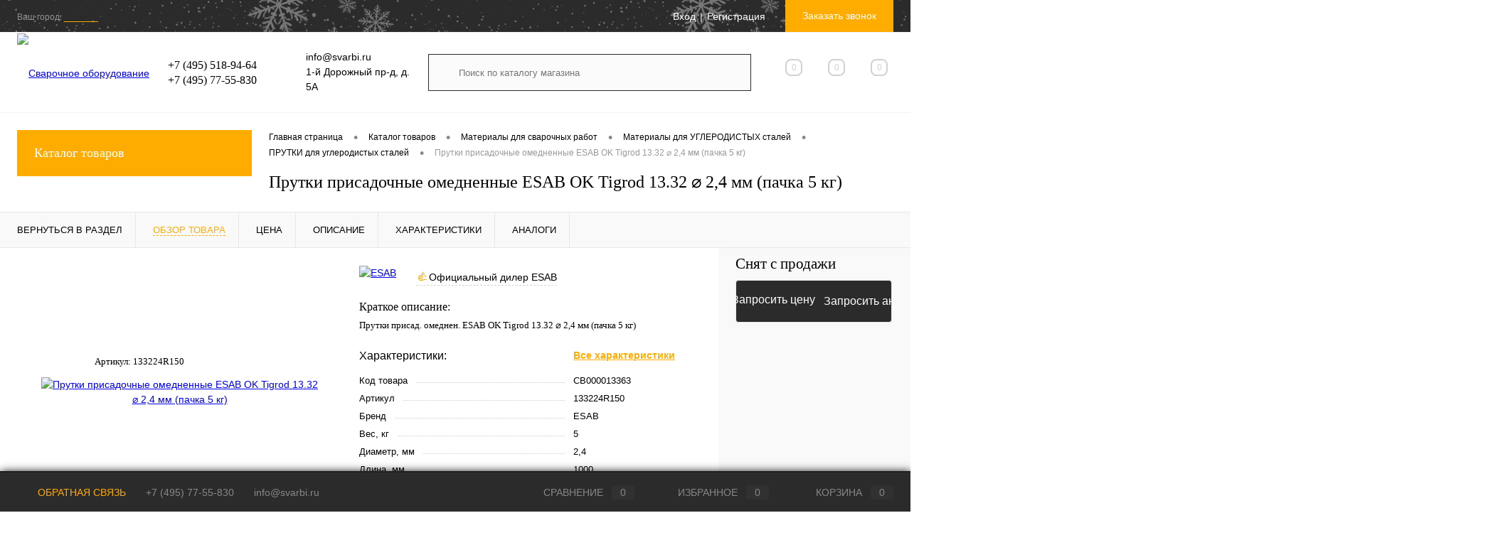

--- FILE ---
content_type: text/html; charset=UTF-8
request_url: https://www.svarbi.ru/cat/gazosvarochnaja-provoloka/32013/
body_size: 45743
content:
<!DOCTYPE html>
<html lang="ru">
	<head>
		<meta charset="UTF-8">
		<meta name="format-detection" content="telephone=no">
		<meta name="viewport" content="width=device-width, initial-scale=1, maximum-scale=1, user-scalable=0"/>
		<link rel="shortcut icon" type="image/x-icon" href="/images/favicon/favicon.ico?v=1596049292" />
		<link rel="mask-icon" href="/images/favicon/svarbi.svg" color="#2b2b2b">
		<link rel="icon" type="image/png" sizes="32x32" href="/images/favicon/svarbi_welder_32x32.png?ddd">
		<link rel="icon" type="image/png" sizes="64x64" href="/images/favicon/svarbi_welder_64x64.png">
		<link rel="apple-touch-icon" sizes="180x180" href="/images/favicon/svarbi_welder_180x180.png">
		<link rel="manifest" href="/images/favicon/site.webmanifest">
		<meta http-equiv="X-UA-Compatible" content="IE=edge">
		<meta name="theme-color" content="#3498db">
		<title>Прутки присадочные омедненные ESAB OK Tigrod 13.32 &#8960; 2,4 мм (пачка 5 кг) купить в Москве - интернет-магазине «СВАРБИ»</title>
																																														<meta http-equiv="Content-Type" content="text/html; charset=UTF-8" />
<meta name="robots" content="index, follow" />
<meta name="description" content="В продаже имеется Прутки присадочные омедненные ESAB OK Tigrod 13.32 &#8960; 2,4 мм (пачка 5 кг). Предназначены для аргонно-дуговой или газовой сварки углеродистых и низкоуглеродистых сталей." />
<link href="/bitrix/js/main/core/css/core.min.css?16097922112854" type="text/css" rel="stylesheet" />



<link href="/bitrix/cache/css/s1/dresscode/kernel_main/kernel_main_v1.css?176897971317904" type="text/css"  rel="stylesheet" />
<link href="/bitrix/js/ui/fonts/opensans/ui.font.opensans.min.css?16097922121861" type="text/css"  rel="stylesheet" />
<link href="/bitrix/js/main/popup/dist/main.popup.bundle.min.css?160979221123520" type="text/css"  rel="stylesheet" />
<link href="/bitrix/cache/css/s1/dresscode/page_f9b99b02dec853fb70f58ad855d6679c/page_f9b99b02dec853fb70f58ad855d6679c_v1.css?1768977859110169" type="text/css"  rel="stylesheet" />
<link href="/bitrix/cache/css/s1/dresscode/template_3efc05ca936121d0d9723388a264911b/template_3efc05ca936121d0d9723388a264911b_v1.css?1768977863338366" type="text/css"  data-template-style="true" rel="stylesheet" />
<link href="/bitrix/panel/main/popup.min.css?160979220020704" type="text/css"  data-template-style="true"  rel="stylesheet" />
<script>if(!window.BX)window.BX={};if(!window.BX.message)window.BX.message=function(mess){if(typeof mess==='object'){for(let i in mess) {BX.message[i]=mess[i];} return true;}};</script>
<script>(window.BX||top.BX).message({'JS_CORE_LOADING':'Загрузка...','JS_CORE_NO_DATA':'- Нет данных -','JS_CORE_WINDOW_CLOSE':'Закрыть','JS_CORE_WINDOW_EXPAND':'Развернуть','JS_CORE_WINDOW_NARROW':'Свернуть в окно','JS_CORE_WINDOW_SAVE':'Сохранить','JS_CORE_WINDOW_CANCEL':'Отменить','JS_CORE_WINDOW_CONTINUE':'Продолжить','JS_CORE_H':'ч','JS_CORE_M':'м','JS_CORE_S':'с','JSADM_AI_HIDE_EXTRA':'Скрыть лишние','JSADM_AI_ALL_NOTIF':'Показать все','JSADM_AUTH_REQ':'Требуется авторизация!','JS_CORE_WINDOW_AUTH':'Войти','JS_CORE_IMAGE_FULL':'Полный размер'});</script>

<script src="/bitrix/js/main/core/core.min.js?1610980912252123"></script>

<script>BX.setJSList(['/bitrix/js/main/core/core_ajax.js','/bitrix/js/main/core/core_promise.js','/bitrix/js/main/polyfill/promise/js/promise.js','/bitrix/js/main/loadext/loadext.js','/bitrix/js/main/loadext/extension.js','/bitrix/js/main/polyfill/promise/js/promise.js','/bitrix/js/main/polyfill/find/js/find.js','/bitrix/js/main/polyfill/includes/js/includes.js','/bitrix/js/main/polyfill/matches/js/matches.js','/bitrix/js/ui/polyfill/closest/js/closest.js','/bitrix/js/main/polyfill/fill/main.polyfill.fill.js','/bitrix/js/main/polyfill/find/js/find.js','/bitrix/js/main/polyfill/matches/js/matches.js','/bitrix/js/main/polyfill/core/dist/polyfill.bundle.js','/bitrix/js/main/core/core.js','/bitrix/js/main/polyfill/intersectionobserver/js/intersectionobserver.js','/bitrix/js/main/lazyload/dist/lazyload.bundle.js','/bitrix/js/main/polyfill/core/dist/polyfill.bundle.js','/bitrix/js/main/parambag/dist/parambag.bundle.js']);
BX.setCSSList(['/bitrix/js/main/core/css/core.css','/bitrix/js/main/lazyload/dist/lazyload.bundle.css','/bitrix/js/main/parambag/dist/parambag.bundle.css']);</script>
<script>(window.BX||top.BX).message({'AMPM_MODE':false});(window.BX||top.BX).message({'MONTH_1':'Январь','MONTH_2':'Февраль','MONTH_3':'Март','MONTH_4':'Апрель','MONTH_5':'Май','MONTH_6':'Июнь','MONTH_7':'Июль','MONTH_8':'Август','MONTH_9':'Сентябрь','MONTH_10':'Октябрь','MONTH_11':'Ноябрь','MONTH_12':'Декабрь','MONTH_1_S':'января','MONTH_2_S':'февраля','MONTH_3_S':'марта','MONTH_4_S':'апреля','MONTH_5_S':'мая','MONTH_6_S':'июня','MONTH_7_S':'июля','MONTH_8_S':'августа','MONTH_9_S':'сентября','MONTH_10_S':'октября','MONTH_11_S':'ноября','MONTH_12_S':'декабря','MON_1':'янв','MON_2':'фев','MON_3':'мар','MON_4':'апр','MON_5':'май','MON_6':'июн','MON_7':'июл','MON_8':'авг','MON_9':'сен','MON_10':'окт','MON_11':'ноя','MON_12':'дек','DAY_OF_WEEK_0':'Воскресенье','DAY_OF_WEEK_1':'Понедельник','DAY_OF_WEEK_2':'Вторник','DAY_OF_WEEK_3':'Среда','DAY_OF_WEEK_4':'Четверг','DAY_OF_WEEK_5':'Пятница','DAY_OF_WEEK_6':'Суббота','DOW_0':'Вс','DOW_1':'Пн','DOW_2':'Вт','DOW_3':'Ср','DOW_4':'Чт','DOW_5':'Пт','DOW_6':'Сб','FD_SECOND_AGO_0':'#VALUE# секунд назад','FD_SECOND_AGO_1':'#VALUE# секунду назад','FD_SECOND_AGO_10_20':'#VALUE# секунд назад','FD_SECOND_AGO_MOD_1':'#VALUE# секунду назад','FD_SECOND_AGO_MOD_2_4':'#VALUE# секунды назад','FD_SECOND_AGO_MOD_OTHER':'#VALUE# секунд назад','FD_SECOND_DIFF_0':'#VALUE# секунд','FD_SECOND_DIFF_1':'#VALUE# секунда','FD_SECOND_DIFF_10_20':'#VALUE# секунд','FD_SECOND_DIFF_MOD_1':'#VALUE# секунда','FD_SECOND_DIFF_MOD_2_4':'#VALUE# секунды','FD_SECOND_DIFF_MOD_OTHER':'#VALUE# секунд','FD_SECOND_SHORT':'#VALUE#с','FD_MINUTE_AGO_0':'#VALUE# минут назад','FD_MINUTE_AGO_1':'#VALUE# минуту назад','FD_MINUTE_AGO_10_20':'#VALUE# минут назад','FD_MINUTE_AGO_MOD_1':'#VALUE# минуту назад','FD_MINUTE_AGO_MOD_2_4':'#VALUE# минуты назад','FD_MINUTE_AGO_MOD_OTHER':'#VALUE# минут назад','FD_MINUTE_DIFF_0':'#VALUE# минут','FD_MINUTE_DIFF_1':'#VALUE# минута','FD_MINUTE_DIFF_10_20':'#VALUE# минут','FD_MINUTE_DIFF_MOD_1':'#VALUE# минута','FD_MINUTE_DIFF_MOD_2_4':'#VALUE# минуты','FD_MINUTE_DIFF_MOD_OTHER':'#VALUE# минут','FD_MINUTE_0':'#VALUE# минут','FD_MINUTE_1':'#VALUE# минуту','FD_MINUTE_10_20':'#VALUE# минут','FD_MINUTE_MOD_1':'#VALUE# минуту','FD_MINUTE_MOD_2_4':'#VALUE# минуты','FD_MINUTE_MOD_OTHER':'#VALUE# минут','FD_MINUTE_SHORT':'#VALUE#мин','FD_HOUR_AGO_0':'#VALUE# часов назад','FD_HOUR_AGO_1':'#VALUE# час назад','FD_HOUR_AGO_10_20':'#VALUE# часов назад','FD_HOUR_AGO_MOD_1':'#VALUE# час назад','FD_HOUR_AGO_MOD_2_4':'#VALUE# часа назад','FD_HOUR_AGO_MOD_OTHER':'#VALUE# часов назад','FD_HOUR_DIFF_0':'#VALUE# часов','FD_HOUR_DIFF_1':'#VALUE# час','FD_HOUR_DIFF_10_20':'#VALUE# часов','FD_HOUR_DIFF_MOD_1':'#VALUE# час','FD_HOUR_DIFF_MOD_2_4':'#VALUE# часа','FD_HOUR_DIFF_MOD_OTHER':'#VALUE# часов','FD_HOUR_SHORT':'#VALUE#ч','FD_YESTERDAY':'вчера','FD_TODAY':'сегодня','FD_TOMORROW':'завтра','FD_DAY_AGO_0':'#VALUE# дней назад','FD_DAY_AGO_1':'#VALUE# день назад','FD_DAY_AGO_10_20':'#VALUE# дней назад','FD_DAY_AGO_MOD_1':'#VALUE# день назад','FD_DAY_AGO_MOD_2_4':'#VALUE# дня назад','FD_DAY_AGO_MOD_OTHER':'#VALUE# дней назад','FD_DAY_DIFF_0':'#VALUE# дней','FD_DAY_DIFF_1':'#VALUE# день','FD_DAY_DIFF_10_20':'#VALUE# дней','FD_DAY_DIFF_MOD_1':'#VALUE# день','FD_DAY_DIFF_MOD_2_4':'#VALUE# дня','FD_DAY_DIFF_MOD_OTHER':'#VALUE# дней','FD_DAY_AT_TIME':'#DAY# в #TIME#','FD_DAY_SHORT':'#VALUE#д','FD_MONTH_AGO_0':'#VALUE# месяцев назад','FD_MONTH_AGO_1':'#VALUE# месяц назад','FD_MONTH_AGO_10_20':'#VALUE# месяцев назад','FD_MONTH_AGO_MOD_1':'#VALUE# месяц назад','FD_MONTH_AGO_MOD_2_4':'#VALUE# месяца назад','FD_MONTH_AGO_MOD_OTHER':'#VALUE# месяцев назад','FD_MONTH_DIFF_0':'#VALUE# месяцев','FD_MONTH_DIFF_1':'#VALUE# месяц','FD_MONTH_DIFF_10_20':'#VALUE# месяцев','FD_MONTH_DIFF_MOD_1':'#VALUE# месяц','FD_MONTH_DIFF_MOD_2_4':'#VALUE# месяца','FD_MONTH_DIFF_MOD_OTHER':'#VALUE# месяцев','FD_MONTH_SHORT':'#VALUE#мес','FD_YEARS_AGO_0':'#VALUE# лет назад','FD_YEARS_AGO_1':'#VALUE# год назад','FD_YEARS_AGO_10_20':'#VALUE# лет назад','FD_YEARS_AGO_MOD_1':'#VALUE# год назад','FD_YEARS_AGO_MOD_2_4':'#VALUE# года назад','FD_YEARS_AGO_MOD_OTHER':'#VALUE# лет назад','FD_YEARS_DIFF_0':'#VALUE# лет','FD_YEARS_DIFF_1':'#VALUE# год','FD_YEARS_DIFF_10_20':'#VALUE# лет','FD_YEARS_DIFF_MOD_1':'#VALUE# год','FD_YEARS_DIFF_MOD_2_4':'#VALUE# года','FD_YEARS_DIFF_MOD_OTHER':'#VALUE# лет','FD_YEARS_SHORT_0':'#VALUE#л','FD_YEARS_SHORT_1':'#VALUE#г','FD_YEARS_SHORT_10_20':'#VALUE#л','FD_YEARS_SHORT_MOD_1':'#VALUE#г','FD_YEARS_SHORT_MOD_2_4':'#VALUE#г','FD_YEARS_SHORT_MOD_OTHER':'#VALUE#л','CAL_BUTTON':'Выбрать','CAL_TIME_SET':'Установить время','CAL_TIME':'Время','FD_LAST_SEEN_TOMORROW':'завтра в #TIME#','FD_LAST_SEEN_NOW':'только что','FD_LAST_SEEN_TODAY':'сегодня в #TIME#','FD_LAST_SEEN_YESTERDAY':'вчера в #TIME#','FD_LAST_SEEN_MORE_YEAR':'более года назад'});</script>
<script>(window.BX||top.BX).message({'WEEK_START':'1'});</script>
<script>(window.BX||top.BX).message({'LANGUAGE_ID':'ru','FORMAT_DATE':'DD.MM.YYYY','FORMAT_DATETIME':'DD.MM.YYYY HH:MI:SS','COOKIE_PREFIX':'BITRIX_SM','SERVER_TZ_OFFSET':'10800','SITE_ID':'s1','SITE_DIR':'/','USER_ID':'','SERVER_TIME':'1769032900','USER_TZ_OFFSET':'0','USER_TZ_AUTO':'Y','bitrix_sessid':'031ea75250767145e4768c0bd28eb076'});</script>


<script  src="/bitrix/cache/js/s1/dresscode/kernel_main/kernel_main_v1.js?1768979713164392"></script>
<script src="/bitrix/js/main/popup/dist/main.popup.bundle.min.js?160979221158529"></script>
<script src="/bitrix/js/currency/core_currency.min.js?16097922111854"></script>
<script>BX.setJSList(['/bitrix/js/main/core/core_fx.js','/bitrix/js/main/pageobject/pageobject.js','/bitrix/js/main/core/core_window.js','/bitrix/js/main/date/main.date.js','/bitrix/js/main/core/core_date.js','/bitrix/js/main/session.js','/bitrix/js/main/utils.js','/bitrix/js/main/core/core_tooltip.js','/bitrix/templates/dresscode/components/dresscode/catalog/.default/script.js','/bitrix/templates/dresscode/components/dresscode/catalog.item/detail/script.js','/bitrix/templates/dresscode/components/dresscode/catalog.item/detail/js/morePicturesCarousel.js','/bitrix/templates/dresscode/components/dresscode/catalog.item/detail/js/pictureSlider.js','/bitrix/templates/dresscode/components/dresscode/catalog.item/detail/js/zoomer.js','/bitrix/templates/dresscode/components/dresscode/catalog.item/detail/js/tags.js','/bitrix/templates/dresscode/components/dresscode/catalog.item/detail/js/plus.js','/bitrix/templates/dresscode/components/dresscode/catalog.item/detail/js/tabs.js','/bitrix/templates/dresscode/components/dresscode/catalog.item/detail/js/sku.js','/bitrix/templates/dresscode/components/dresscode/catalog.item/detail/js/video.js','/bitrix/templates/dresscode/components/bitrix/sale.products.gift/.default/script.js','/bitrix/templates/dresscode/js/jquery-1.11.0.min.js','/bitrix/templates/dresscode/js/jquery.easing.1.3.js','/bitrix/templates/dresscode/js/rangeSlider.js','/bitrix/templates/dresscode/js/maskedinput.js','/bitrix/templates/dresscode/js/system.js','/bitrix/templates/dresscode/js/topMenu.js','/bitrix/templates/dresscode/js/topSearch.js','/bitrix/templates/dresscode/js/dwCarousel.js','/bitrix/templates/dresscode/js/dwSlider.js','/bitrix/templates/dresscode/js/dwZoomer.js','/bitrix/templates/dresscode/js/dwTimer.js','/bitrix/templates/dresscode/script.js','/bitrix/templates/dresscode/js/cookie-notice.js','/bitrix/templates/dresscode/components/sotbit/regions.choose/mylocation1/script.js','/bitrix/templates/dresscode/components/bitrix/menu/topMenu4/script.js','/bitrix/templates/dresscode/components/bitrix/form.result.new/modal/script.js','/bitrix/templates/dresscode/components/dresscode/search.line/version2a/script.js','/bitrix/templates/dresscode/components/bitrix/menu/leftMenu/script.js','/bitrix/templates/dresscode/components/bitrix/catalog.bigdata.products/.default/script.js','/bitrix/components/dresscode/catalog.product.subscribe.online/templates/.default/script.js']);</script>
<script>BX.setCSSList(['/bitrix/js/main/core/css/core_date.css','/bitrix/js/main/core/css/core_tooltip.css','/bitrix/templates/dresscode/components/dresscode/catalog/.default/style.css','/bitrix/templates/dresscode/components/dresscode/catalog.item/detail/style.css','/bitrix/templates/dresscode/components/dresscode/catalog.item/detail/css/review.css','/bitrix/templates/dresscode/components/dresscode/catalog.item/detail/css/media.css','/bitrix/templates/dresscode/components/dresscode/catalog.item/detail/css/set.css','/bitrix/components/dresscode/catalog.advantages/templates/.default/style.css','/bitrix/templates/dresscode/components/bitrix/sale.products.gift/.default/style.css','/bitrix/templates/dresscode/components/bitrix/system.pagenavigation/round/style.css','/bitrix/templates/dresscode/components/dresscode/catalog.section/squares/style.css','/bitrix/templates/dresscode/components/dresscode/catalog.item/.default/style.css','/bitrix/templates/dresscode/fonts/roboto/roboto.css','/bitrix/templates/dresscode/css/holidays.css','/bitrix/templates/dresscode/themes/white/svarbi-ffac00/style.css','/bitrix/templates/dresscode/css/cookie-notice.css','/bitrix/templates/dresscode/headers/header5/css/style.css','/bitrix/templates/dresscode/headers/header5/css/types/type2.css','/bitrix/templates/dresscode/components/sotbit/regions.choose/mylocation1/style.css','/bitrix/templates/dresscode/components/bitrix/menu/topMenu4/style.css','/bitrix/templates/dresscode/components/bitrix/form.result.new/modal/style.css','/bitrix/templates/dresscode/components/dresscode/search.line/version2a/style.css','/bitrix/components/dresscode/compare.line/templates/version4/style.css','/bitrix/components/dresscode/favorite.line/templates/version4/style.css','/bitrix/templates/dresscode/components/bitrix/sale.basket.basket.line/topCart5/style.css','/bitrix/templates/dresscode/components/bitrix/menu/leftMenu/style.css','/bitrix/templates/dresscode/components/bitrix/news.list/leftNews/style.css','/bitrix/templates/dresscode/components/bitrix/news.list/leftBlog/style.css','/bitrix/templates/dresscode/components/bitrix/breadcrumb/.default/style.css','/local/components/dresscode/products.by.filter/templates/.default/style.css','/bitrix/templates/dresscode/components/dresscode/catalog.viewed.product/custom/style.css','/bitrix/templates/dresscode/components/bitrix/catalog.bigdata.products/.default/style.css','/bitrix/templates/dresscode/components/bitrix/menu/footerHelp/style.css','/bitrix/templates/dresscode/styles.css','/bitrix/templates/dresscode/template_styles.css']);</script>
<meta property="og:title" content="Прутки присадочные омедненные ESAB OK Tigrod 13.32 &#8960; 2,4 мм (пачка 5 кг)" />
<meta property="og:description" content="Прутки присад. омеднен. ESAB OK Tigrod 13.32 &#8960; 2,4 мм &amp;#40;пачка 5 кг&amp;#41;" />
<meta property="og:url" content="https://www.svarbi.ru/cat/gazosvarochnaja-provoloka/32013/" />
<meta property="og:type" content="website" />
<meta property="og:image" content="https://www.svarbi.ru/upload/iblock/9b0/8291268b_d74d_4779_a1a7_cb8effa3e079_efe36cfd_1055_11e7_b400_00155d0a0101.jpeg" />



<script  src="/bitrix/cache/js/s1/dresscode/template_a7ca4e7d91d6f7dbf2a2d95e8ae10495/template_a7ca4e7d91d6f7dbf2a2d95e8ae10495_v1.js?1768977859287424"></script>
<script  src="/bitrix/cache/js/s1/dresscode/page_ea21146f9718797cc0afe9b552eaf991/page_ea21146f9718797cc0afe9b552eaf991_v1.js?176897785973397"></script>
<script>var _ba = _ba || []; _ba.push(["aid", "47b1ec0b2be390eba6f77c6b743abf08"]); _ba.push(["host", "www.svarbi.ru"]); (function() {var ba = document.createElement("script"); ba.type = "text/javascript"; ba.async = true;ba.src = (document.location.protocol == "https:" ? "https://" : "http://") + "bitrix.info/ba.js";var s = document.getElementsByTagName("script")[0];s.parentNode.insertBefore(ba, s);})();</script>


		
		
		
		
	</head>
	<body class="loading ">


		<div id="panel">
					</div>
		<div id="foundation">
			<div id="headerLine2" class="color_black">
	<div class="limiter">
		<div class="headerLineContainer">
			<div class="headerLineColumn">
				<div id="geoPosition">
					<ul>
					
    <!--'start_frame_cache_W3XK6f'-->

<div class="select-city-wrap" id="regions_choose_component">
    <div class="select-city__block">
        <span class="select-city__block__text">Ваш город: </span>
        <span class="select-city__block__text-city"
            data-entity="select-city__block__text-city"
        >______</span>
    </div>
    <div class="select-city__dropdown-wrap"
        id="regions_choose_component_dropdown"
        style="display:none;"
    >
        <div class="select-city__dropdown">
            <div class="select-city__dropdown__title-wrap">
                <span class="select-city__dropdown__title"
                    data-entity="select-city__dropdown__title"
                >
                    Ваш город ###?                </span>
            </div>
            <div class="select-city__dropdown__choose-wrap">
                <span class="select-city__dropdown__choose__yes select-city__dropdown__choose"
                    data-entity="select-city__dropdown__choose__yes"
                >
                    Да                </span>
                <span class="select-city__dropdown__choose__no select-city__dropdown__choose"
                    data-entity="select-city__dropdown__choose__no"
                >
                    Нет                </span>
            </div>
        </div>
    </div>
</div>
<div id="regon_choose_select-city__modal" style="display: none;" class="select-city__modal">
    <div class="select-city__modal-wrap">
        <div class="select-city__close" data-entity="select-city__close"></div>

        <div class="select-city__tabs_wrapper">
            <ul class="select-city__tabs" data-entity="sotbit-regions-tabs">

            </ul>
        </div>

        <div class="select-city__modal__title-wrap">
            <p class="select-city__modal__title">

            </p>
        </div>
        <input class="select-city__input"
                data-entity="select-city__modal__submit__input"
                placeholder="Введите Ваш город">

            <div class="select-city__wrapper__input">
                <div class="select-city__input__comment select-city__under_input" data-entity="select-city__input__example">
                    Например, <span data-location-id="#ID0#">#NAME0#</span> или <span data-location-id="#ID1#">#NAME1#</span>                </div>
            </div>
            <div class="select-city__tab_content">
                <div class="select-city__list_wrapper">
                    <div class="select-city__tab_name_content__big_city"
                        style="display: none;"
                        data-entity="select-city__tab_name_content__big_city"
                    >Города наших филиалов</div>
                    <div class="select-city__list_wrapper_favorites"
                        data-entity="select-city__list_wrapper_favorites"
                    >
                        <div class="select-city__list" data-entity="select-city__list"></div>
                    </div>
                    <div class="select-city__tab_name_content__village">Населенные пункты</div>
                    <div class="select-city__list_wrapper_cities" data-entity="select-city__list_wrapper_cities"></div>
                </div>
            </div>
    </div>

</div>

<script>
    $componentRegionsChoose = new RegionsChoose();
</script>

<!--'end_frame_cache_W3XK6f'-->	
	
					</ul>
				</div>
			</div>
			<div class="headerLineColumn headerLineMenu">
					<ul id="subMenu">
									<li><a href="/company/">О компании</a></li>
												<li><a href="/stores/">Филиалы</a></li>
												<li><a href="/cat/specialoffers/">&#37; Спецпредложения</a></li>
												<li><a href="/company/policy/">Политика продаж</a></li>
												<li><a href="/contacts/">Контакты</a></li>
												<li><a href="/delivery/">Доставка</a></li>
												<li><a href="/terms/oplata/">Оплата</a></li>
												<li><a href="/services/">Услуги</a></li>
												<li><a href="/company/partners/">Бренды</a></li>
												<li><a href="/company/news/">Новости</a></li>
												<li><a href="/faq/">Вопрос ответ</a></li>
												<li><a href="/prices-info/">Оптовикам</a></li>
												<li><a href="/price/">Прайс-листы</a></li>
												<li><a href="/terms/">Прочие условия</a></li>
												<li><a href="/defaulters/">Неплательщики</a></li>
												<li><a href="/articles/">Статьи</a></li>
												<li><a href="/repair/">Ремонт</a></li>
						</ul>
			</div>
			<div class="headerLineColumn">
				<div id="topAuth">
					<ul>
							<li class="top-auth-login"><a href="/auth/?backurl=/cat/gazosvarochnaja-provoloka/32013/">Вход</a></li>
	<li class="top-auth-register"><a href="/auth/?register=yes&amp;backurl=/cat/gazosvarochnaja-provoloka/32013/">Регистрация</a></li>
					</ul>
				</div>
				<div id="topCallBack">
					<a href="#" class="openWebFormModal link callBack" data-id="2">Заказать звонок</a>
<div class="webformModal" id="webFormDwModal_2">
	<div class="webformModalHideScrollBar">
		<div class="webformModalcn100">
			<div class="webformModalContainer">
				<div class="webFormDwModal" data-id="2">
																					<form name="SIMPLE_FORM_2" action="/cat/gazosvarochnaja-provoloka/32013/" method="POST" enctype="multipart/form-data"><input type="hidden" name="sessid" id="sessid" value="031ea75250767145e4768c0bd28eb076" /><input type="hidden" name="WEB_FORM_ID" value="2" />																					<div class="webFormModalHeading">Заказать звонок<a href="#" class="webFormModalHeadingExit"></a></div>
																					<p class="webFormDescription">Оставьте Ваше сообщение и контактные данные и наши специалисты свяжутся с Вами в ближайшее рабочее время для решения Вашего вопроса.</p>
																			<div class="webFormItems">
																											<div class="webFormItem" id="WEB_FORM_ITEM_TELEPHONE">
											<div class="webFormItemCaption">
																																						<img src="/upload/form/f72/telephone.png" class="webFormItemImage" alt="Ваш телефон">
																								<div class="webFormItemLabel">Ваш телефон<span class="webFormItemRequired">*</span></div>
											</div>
											<div class="webFormItemError"></div>
											<div class="webFormItemField" data-required="Y">
																									<input type="text"  class="inputtext"  name="form_text_6" value="" size="40">																							</div>
										</div>
																																				<div class="webFormItem" id="WEB_FORM_ITEM_NAME">
											<div class="webFormItemCaption">
																																						<img src="/upload/form/651/name.png" class="webFormItemImage" alt="Ваше имя">
																								<div class="webFormItemLabel">Ваше имя</div>
											</div>
											<div class="webFormItemError"></div>
											<div class="webFormItemField">
																									<input type="text"  class="inputtext"  name="form_text_7" value="" size="40">																							</div>
										</div>
																									<div class="personalInfo">
									<div class="webFormItem">
										<div class="webFormItemError"></div>
										<div class="webFormItemField" data-required="Y">
											<input type="checkbox" class="personalInfoField" name="personalInfo" value="Y"><label class="label-for" data-for="personalInfoField">Я согласен на <a href="/personal-info/" class="pilink">обработку персональных данных.</a><span class="webFormItemRequired">*</span></label>
										</div>
									</div>
								</div>
																	<div class="webFormItem">
										<div class="webFormItemCaption">Защита от автоматического заполнения</div>
											<input type="hidden" name="captcha_sid" value="01054b6c5dbaa8421ba792729f6977e1" class="webFormCaptchaSid" />
											<div class="webFormCaptchaPicture">
												<img src="/bitrix/tools/captcha.php?captcha_sid=01054b6c5dbaa8421ba792729f6977e1" width="180" height="40" class="webFormCaptchaImage"/>
											</div>
											<div class="webFormCaptchaLabel">
												Введите символы с картинки<font color='red'><span class='form-required starrequired'>*</span></font>											</div>
										<div class="webFormItemField" data-required="Y">
											<input type="text" name="captcha_word" size="30" maxlength="50" value="" class="captcha_word" />
										</div>
									</div>
															</div>
												<div class="webFormError"></div>
						<div class="webFormTools">
							<div class="tb">
								<div class="tc">
									<input  type="submit" name="web_form_submit" value="Отправить" class="sendWebFormDw" />
									<input type="hidden" name="web_form_apply" value="Y" />
								</div>
								<div class="tc"><input type="reset" value="Сбросить" /></div>
							</div>
							<p><span class="form-required starrequired">*</span> - Поля, обязательные для заполнения</p>
						</div>
						</form>									</div>
			</div>
		</div>
	</div>
</div>
<div class="webFormMessage" id="webFormMessage_2">
	<div class="webFormMessageContainer">
		<div class="webFormMessageMiddle">
			<div class="webFormMessageHeading">Сообщение отправлено</div>
			<div class="webFormMessageDescription">Ваше сообщение успешно отправлено. В ближайшее время с Вами свяжется наш специалист</div>
			<a href="#" class="webFormMessageExit">Закрыть окно</a>
		</div>
	</div>
</div>
<script>
	var webFormAjaxDir = "/bitrix/templates/dresscode/components/bitrix/form.result.new/modal/ajax.php";
	var webFormSiteId = "s1";
</script>				</div>
			</div>
		</div>
	</div>
</div>
<div id="subHeader5">
	<div class="limiter">
		<div class="subTable">
			<div class="subTableColumn">
				<div id="logo">
						<a href="/"><img src="/bitrix/templates/dresscode/images/logo.png?v=1599831041" alt="Сварочное оборудование купить в магазине СВАРБИ"></a>
				</div>
			</div>
			<div class="subTableColumn">
				


		

					<a class="heading" href="tel:+7 (495) 518-94-64">+7 (495) 518-94-64</a>
							<a class="heading" href="tel:+7 (495) 77-55-830">+7 (495) 77-55-830</a>
		
	
							</div>
			<div class="subTableColumn">
				

	<span class="label">info@svarbi.ru</span>
					<span class="label">1-й Дорожный пр-д, д. 5А</span>
		
			</div>
			<div class="subTableColumn">
				<div id="topSearchLine">
					<div id="topSearch2">
	<form action="/search/" method="GET" id="topSearchForm">
		<div class="searchContainerInner">
			<div class="searchContainer">
				<div class="searchColumn">
					<input type="text" name="q" value="" autocomplete="off" placeholder="Поиск по каталогу магазина" id="searchQuery">
				</div>
				<div class="searchColumn">
					<input type="submit" name="send" value="Y" id="goSearch">
					<input type="hidden" name="r" value="Y">
				</div>
			</div>
		</div>
	</form>
</div>
<div id="searchResult"></div>
<div id="searchOverlap"></div>
<script>
	var searchAjaxPath = "/bitrix/templates/dresscode/components/dresscode/search.line/version2a/ajax.php";
	var searchProductParams = '{"COMPONENT_TEMPLATE":"version2a","IBLOCK_TYPE":"catalog","IBLOCK_ID":"4","CACHE_TYPE":"A","CACHE_TIME":"3600000","PRICE_CODE":["\u0420\u043e\u0437\u043d\u0438\u0447\u043d\u0430\u044f","\u041e\u043f\u0442\u043e\u0432\u0430\u044f"],"CONVERT_CURRENCY":"Y","CURRENCY_ID":"RUB","PROPERTY_CODE":["OFFERS","ATT_BRAND","COLOR","ZOOM2","BATTERY_LIFE","SWITCH","GRAF_PROC","LENGTH_OF_CORD","DISPLAY","LOADING_LAUNDRY","FULL_HD_VIDEO_RECORD","INTERFACE","COMPRESSORS","Number_of_Outlets","MAX_RESOLUTION_VIDEO","MAX_BUS_FREQUENCY","MAX_RESOLUTION","FREEZER","POWER_SUB","POWER","HARD_DRIVE_SPACE","MEMORY","OS","ZOOM","PAPER_FEED","SUPPORTED_STANDARTS","VIDEO_FORMAT","SUPPORT_2SIM","MP3","ETHERNET_PORTS","MATRIX","CAMERA","PHOTOSENSITIVITY","DEFROST","SPEED_WIFI","SPIN_SPEED","PRINT_SPEED","SOCKET","IMAGE_STABILIZER","GSM","SIM","TYPE","MEMORY_CARD","TYPE_BODY","TYPE_MOUSE","TYPE_PRINT","CONNECTION","TYPE_OF_CONTROL","TYPE_DISPLAY","TYPE2","REFRESH_RATE","RANGE","AMOUNT_MEMORY","MEMORY_CAPACITY","VIDEO_BRAND","DIAGONAL","RESOLUTION","TOUCH","CORES","LINE_PROC","PROCESSOR","CLOCK_SPEED","TYPE_PROCESSOR","PROCESSOR_SPEED","HARD_DRIVE","HARD_DRIVE_TYPE","Number_of_memory_slots","MAXIMUM_MEMORY_FREQUENCY","TYPE_MEMORY","BLUETOOTH","FM","GPS","HDMI","SMART_TV","USB","WIFI","FLASH","ROTARY_DISPLAY","SUPPORT_3D","SUPPORT_3G","WITH_COOLER","FINGERPRINT","COLLECTION","TOTAL_OUTPUT_POWER","VID_ZASTECHKI","VID_SUMKI","PROFILE","VYSOTA_RUCHEK","GAS_CONTROL","WARRANTY","GRILL","MORE_PROPERTIES","GENRE","OTSEKOV","CONVECTION","INTAKE_POWER","NAZNAZHENIE","BULK","PODKLADKA","SURFACE_COATING","brand_tyres","SEASON","SEASONOST","DUST_COLLECTION","REF","COUNTRY_BRAND","DRYING","REMOVABLE_TOP_COVER","CONTROL","FINE_FILTER","FORM_FAKTOR","SKU_COLOR","CML2_ARTICLE","DELIVERY","PICKUP","USER_ID","BLOG_POST_ID","VIDEO","BLOG_COMMENTS_CNT","VOTE_COUNT","SHOW_MENU","SIMILAR_PRODUCT","RATING","RELATED_PRODUCT","VOTE_SUM",""],"HIDE_NOT_AVAILABLE":"N","HIDE_MEASURES":"N","~COMPONENT_TEMPLATE":"version2a","~IBLOCK_TYPE":"catalog","~IBLOCK_ID":"4","~CACHE_TYPE":"A","~CACHE_TIME":"3600000","~PRICE_CODE":["\u0420\u043e\u0437\u043d\u0438\u0447\u043d\u0430\u044f","\u041e\u043f\u0442\u043e\u0432\u0430\u044f"],"~CONVERT_CURRENCY":"Y","~CURRENCY_ID":"RUB","~PROPERTY_CODE":["OFFERS","ATT_BRAND","COLOR","ZOOM2","BATTERY_LIFE","SWITCH","GRAF_PROC","LENGTH_OF_CORD","DISPLAY","LOADING_LAUNDRY","FULL_HD_VIDEO_RECORD","INTERFACE","COMPRESSORS","Number_of_Outlets","MAX_RESOLUTION_VIDEO","MAX_BUS_FREQUENCY","MAX_RESOLUTION","FREEZER","POWER_SUB","POWER","HARD_DRIVE_SPACE","MEMORY","OS","ZOOM","PAPER_FEED","SUPPORTED_STANDARTS","VIDEO_FORMAT","SUPPORT_2SIM","MP3","ETHERNET_PORTS","MATRIX","CAMERA","PHOTOSENSITIVITY","DEFROST","SPEED_WIFI","SPIN_SPEED","PRINT_SPEED","SOCKET","IMAGE_STABILIZER","GSM","SIM","TYPE","MEMORY_CARD","TYPE_BODY","TYPE_MOUSE","TYPE_PRINT","CONNECTION","TYPE_OF_CONTROL","TYPE_DISPLAY","TYPE2","REFRESH_RATE","RANGE","AMOUNT_MEMORY","MEMORY_CAPACITY","VIDEO_BRAND","DIAGONAL","RESOLUTION","TOUCH","CORES","LINE_PROC","PROCESSOR","CLOCK_SPEED","TYPE_PROCESSOR","PROCESSOR_SPEED","HARD_DRIVE","HARD_DRIVE_TYPE","Number_of_memory_slots","MAXIMUM_MEMORY_FREQUENCY","TYPE_MEMORY","BLUETOOTH","FM","GPS","HDMI","SMART_TV","USB","WIFI","FLASH","ROTARY_DISPLAY","SUPPORT_3D","SUPPORT_3G","WITH_COOLER","FINGERPRINT","COLLECTION","TOTAL_OUTPUT_POWER","VID_ZASTECHKI","VID_SUMKI","PROFILE","VYSOTA_RUCHEK","GAS_CONTROL","WARRANTY","GRILL","MORE_PROPERTIES","GENRE","OTSEKOV","CONVECTION","INTAKE_POWER","NAZNAZHENIE","BULK","PODKLADKA","SURFACE_COATING","brand_tyres","SEASON","SEASONOST","DUST_COLLECTION","REF","COUNTRY_BRAND","DRYING","REMOVABLE_TOP_COVER","CONTROL","FINE_FILTER","FORM_FAKTOR","SKU_COLOR","CML2_ARTICLE","DELIVERY","PICKUP","USER_ID","BLOG_POST_ID","VIDEO","BLOG_COMMENTS_CNT","VOTE_COUNT","SHOW_MENU","SIMILAR_PRODUCT","RATING","RELATED_PRODUCT","VOTE_SUM",""],"~HIDE_NOT_AVAILABLE":"N","~HIDE_MEASURES":"N","LAZY_LOAD_PICTURES":"N"}';
</script>				</div>
			</div>
			<div class="subTableColumn">
				<div class="toolsContainer">
					<div class="topCompare">
						<div id="flushTopCompare">
							<!--'start_frame_cache_yqTuxz'-->
<a class="text">
	<span class="icon"></span>
	<span class="value">0</span>
</a>

<script>
	window.compareTemplate = "version4";
</script>

<!--'end_frame_cache_yqTuxz'-->						</div>
					</div>
					<div class="topWishlist">
						<div id="flushTopwishlist">
							<!--'start_frame_cache_zkASNO'--><a class="text">
	<span class="icon"></span>
	<span class="value">0</span>
</a>

<script>
	window.wishListTemplate = "version4";
</script>

<!--'end_frame_cache_zkASNO'-->						</div>
					</div>
					<div class="cart">
						<div id="flushTopCart">
							<!--'start_frame_cache_FKauiI'-->	<a class="countLink">
		<span class="count">0</span>
	</a>
	<a class="heading">
		<span class="cartLabel">
			В корзине		</span><br/>
		<span class="total">
							пока пусто					</span>
	</a>
<script>
	window.topCartTemplate = "topCart5";
</script>
<!--'end_frame_cache_FKauiI'-->						</div>
					</div>
				</div>
			</div>
		</div>
	</div>
</div>
						<div id="main" class="color_white">
				<div class="limiter">
					<div class="compliter">
													<div id="left">
	<a href="/cat/" class="heading orange menuRolled" id="catalogMenuHeading">Каталог товаров<ins></ins></a>
	<div class="collapsed">
					<ul id="leftMenu">
										<li class="eChild allow-dropdown nested">
					<a href="/cat/elektrosvarochnoe-oborudovanie/" class="menuLink selected">
						<span class="tb">
								<span class="pc">
																			<img src="/upload/iblock/771/elektrosvarochnoe_oborudovanie_5.png" alt="Электросварочное оборудование" title="Электросварочное оборудование">
																		<span class="back"></span>
								</span>
							<span class="tx">
								<span class="link-title">Электросварочное оборудование</span>
								<span class="dropdown btn-simple btn-micro"></span>
							</span>
						</span>
					</a>
											<div class="drop">
															<ul class="menuItems">
																			<li class="nested">
																						<a href="/cat/svarochnye-apparaty/" class="menuLink">
												<span class="link-title">Сварочные аппараты</span>
												<small>722</small>
																									<span class="dropdown btn-simple btn-micro"></span>
																							</a>
										</li>
																							<li class="allow-dropdown">
													<ul class="menuDropItems">
																													<li><a href="/cat/ruchnaya-dugovaya-svarka/" class="menuLink">Ручная дуговая сварка<small>295</small></a></li>
																													<li><a href="/cat/svarochnye-poluavtomaty/" class="menuLink">Сварочные полуавтоматы<small>300</small></a></li>
																													<li><a href="/cat/argonodugovaya-svarka/" class="menuLink">Аргонодуговая сварка<small>127</small></a></li>
																											</ul>
												</li>
																														<li class="nested">
																						<a href="/cat/gorelki-v-srede-zawitnih-gazov/" class="menuLink">
												<span class="link-title">Горелки для сварки в среде защитных газов</span>
												<small>329</small>
																									<span class="dropdown btn-simple btn-micro"></span>
																							</a>
										</li>
																							<li class="allow-dropdown">
													<ul class="menuDropItems">
																													<li><a href="/cat/gorelki-otechestvennye-sreda-zawitnogo-gaza/" class="menuLink">Горелки для Полуавтоматической MIG сварки<small>228</small></a></li>
																													<li><a href="/cat/gorelki-importnye-sreda-zawitnogo-gaza/" class="menuLink">Горелки для Аргонодуговой TIG сварки<small>101</small></a></li>
																											</ul>
												</li>
																														<li>
																						<a href="/cat/plazmatrony-i-komplektuyushchie/" class="menuLink">
												<span class="link-title">Плазматроны, их комплектующие и Прочее</span>
												<small>143</small>
																							</a>
										</li>
																														<li>
																						<a href="/cat/ustanovki-vozgushno-plazmennye/" class="menuLink">
												<span class="link-title">Воздушно-дуговая строжка и резка (CUT)</span>
												<small>76</small>
																							</a>
										</li>
																														<li>
																						<a href="/cat/mashiny-kontaktnoi-svarki/" class="menuLink">
												<span class="link-title">Контактная точечная сварка SPOT</span>
												<small>36</small>
																							</a>
										</li>
																												</ul>
																						<ul class="menuItems">
																			<li>
																						<a href="/cat/avtomaty-dlja-dugovoi-svarki/" class="menuLink">
												<span class="link-title">Сварочные Автоматы</span>
												<small>15</small>
																							</a>
										</li>
																													<li>
																						<a href="/cat/svarochnyj-generator/" class="menuLink">
												<span class="link-title">Сварочные генераторы и агрегаты</span>
												<small>8</small>
																							</a>
										</li>
																													<li>
																						<a href="/cat/rezaki-vozdushno-dugovye-strogach-i-komplektuyushchie/" class="menuLink">
												<span class="link-title">Резаки воздушно дуговые (Строгач) и комплектующие</span>
												<small>10</small>
																							</a>
										</li>
																													<li>
																						<a href="/cat/reostaty_bloki_pristavki_ostsilyatory_pulty/" class="menuLink">
												<span class="link-title">Реостаты, блоки , регуляторы и осцилляторы</span>
												<small>27</small>
																							</a>
										</li>
																													<li class="nested">
																						<a href="/cat/komplektujuwie-elektrosvarochnogo-oborudovanija/" class="menuLink">
												<span class="link-title">Комплектующие для электросварки</span>
												<small>491</small>
																									<span class="dropdown btn-simple btn-micro"></span>
																							</a>
										</li>
																					<li class="allow-dropdown">
												<ul class="menuDropItems">
																											<li><a href="/cat/zapasnye-chasti-otechestvennye-gorelki/" class="menuLink">Запасные части к электросварочным горелкам<small>278</small></a></li>
																											<li><a href="/cat/kanaly-importnye-gorelki/" class="menuLink">Каналы к полуавтоматическим горелкам<small>66</small></a></li>
																											<li><a href="/cat/sopla-importnye-gorelki/" class="menuLink">Сопла газовые к горелкам<small>137</small></a></li>
																											<li><a href="/cat/roliki_dlya_poluavtomatov/" class="menuLink">Ролики для полуавтоматов<small>10</small></a></li>
																									</ul>
											</li>
																											</ul>
																				</div>
									</li>
										<li class="eChild allow-dropdown nested">
					<a href="/cat/gazosvarochnoe-oborudovanie/" class="menuLink">
						<span class="tb">
								<span class="pc">
																			<img src="/upload/iblock/c6c/gazoplamennaya_apparatura_2.png" alt="Газопламенная аппаратура" title="Газопламенная аппаратура">
																		<span class="back"></span>
								</span>
							<span class="tx">
								<span class="link-title">Газопламенная аппаратура</span>
								<span class="dropdown btn-simple btn-micro"></span>
							</span>
						</span>
					</a>
											<div class="drop">
															<ul class="menuItems">
																			<li>
																						<a href="/cat/svarochnye-gorelki/" class="menuLink">
												<span class="link-title">Горелки газовые и сварочные</span>
												<small>110</small>
																							</a>
										</li>
																														<li>
																						<a href="/cat/rezaki-gazovye/" class="menuLink">
												<span class="link-title">Резаки газовые</span>
												<small>221</small>
																							</a>
										</li>
																														<li>
																						<a href="/cat/reduktory-gazovye/" class="menuLink">
												<span class="link-title">Редукторы баллонные, сетевые, рамповые</span>
												<small>188</small>
																							</a>
										</li>
																														<li>
																						<a href="/cat/reguljatory-i-podogrevateli/" class="menuLink">
												<span class="link-title">Регуляторы и подогреватели газа</span>
												<small>99</small>
																							</a>
										</li>
																														<li>
																						<a href="/cat/ventili-klapany-zatvory/" class="menuLink">
												<span class="link-title">Вентили, клапаны и затворы</span>
												<small>120</small>
																							</a>
										</li>
																														<li>
																						<a href="/cat/ballony-gazovye/" class="menuLink">
												<span class="link-title">Газовые баллоны</span>
												<small>93</small>
																							</a>
										</li>
																														<li>
																						<a href="/cat/armatura-dlya-meditsinskogo-gazosnabzheniya/" class="menuLink">
												<span class="link-title">Арматура для медицинского газоснабжения</span>
												<small>28</small>
																							</a>
										</li>
																												</ul>
																						<ul class="menuItems">
																			<li>
																						<a href="/cat/svarochnye-rukava-gazovye/" class="menuLink">
												<span class="link-title">Рукава газовые и пневматические</span>
												<small>45</small>
																							</a>
										</li>
																													<li>
																						<a href="/cat/gazovye-manometry/" class="menuLink">
												<span class="link-title">Манометры для редукторов</span>
												<small>21</small>
																							</a>
										</li>
																													<li>
																						<a href="/cat/mashiny-gazovoi-rezki/" class="menuLink">
												<span class="link-title">Машины газовой резки</span>
												<small>17</small>
																							</a>
										</li>
																													<li>
																						<a href="/cat/gazovye-komplekty/" class="menuLink">
												<span class="link-title">Комплекты и посты газовой сварки и резки</span>
												<small>24</small>
																							</a>
										</li>
																													<li>
																						<a href="/cat/komplektujuwie-gazosvarochnogo-oborudovanija/" class="menuLink">
												<span class="link-title">Комплектующие для газосварки</span>
												<small>189</small>
																							</a>
										</li>
																													<li>
																						<a href="/cat/gazovye-rampy-dlja-ballonov/" class="menuLink">
												<span class="link-title">Рампы газовые баллонные разрядные</span>
												<small>27</small>
																							</a>
										</li>
																													<li>
																						<a href="/cat/pallety-stoyki-shkafy-dlya-gazovykh-ballonov/" class="menuLink">
												<span class="link-title">Паллеты, стойки, шкафы для газовых баллонов</span>
												<small>7</small>
																							</a>
										</li>
																											</ul>
																				</div>
									</li>
										<li class="eChild allow-dropdown nested">
					<a href="/cat/svarochnye-materialy/" class="menuLink">
						<span class="tb">
								<span class="pc">
																			<img src="/upload/iblock/170/svarochnye_materialy_2.png" alt="Материалы для сварочных работ" title="Материалы для сварочных работ">
																		<span class="back"></span>
								</span>
							<span class="tx">
								<span class="link-title">Материалы для сварочных работ</span>
								<span class="dropdown btn-simple btn-micro"></span>
							</span>
						</span>
					</a>
											<div class="drop">
															<ul class="menuItems">
																			<li class="nested">
																						<a href="/cat/svarochnye_materialy_dlya_uglerodistykh_staley/" class="menuLink">
												<span class="link-title">Материалы для    УГЛЕРОДИСТЫХ сталей</span>
												<small>809</small>
																									<span class="dropdown btn-simple btn-micro"></span>
																							</a>
										</li>
																							<li class="allow-dropdown">
													<ul class="menuDropItems">
																													<li><a href="/cat/elektrody-dlya-naplavki/" class="menuLink">ЭЛЕКТРОДЫ для наплавки<small>59</small></a></li>
																													<li><a href="/cat/gazosvarochnaja-provoloka/" class="menuLink">ПРУТКИ           для углеродистых сталей<small>18</small></a></li>
																													<li><a href="/cat/omednennaja-provoloka/" class="menuLink">ПРОВОЛОКА    для углеродистых сталей<small>183</small></a></li>
																													<li><a href="/cat/svarochnye-jelektrody/" class="menuLink">ЭЛЕКТРОДЫ   для углеродистых сталей<small>475</small></a></li>
																													<li><a href="/cat/elektrody-chugun/" class="menuLink">ЭЛЕКТРОДЫ   для чугуна<small>74</small></a></li>
																											</ul>
												</li>
																														<li class="nested">
																						<a href="/cat/svarochnye_materialy_dlya_nerzhaveyushchikh_staley/" class="menuLink">
												<span class="link-title">Материалы для    НЕРЖАВЕЮЩИХ  сталей</span>
												<small>528</small>
																									<span class="dropdown btn-simple btn-micro"></span>
																							</a>
										</li>
																							<li class="allow-dropdown">
													<ul class="menuDropItems">
																													<li><a href="/cat/provoloka-prisadochnaja-argonodugovaja-svarka/" class="menuLink">ПРУТКИ           для нержавеющих сталей<small>160</small></a></li>
																													<li><a href="/cat/nerzhavejuwaja-provoloka/" class="menuLink">ПРОВОЛОКА    для нержавеющих сталей<small>106</small></a></li>
																													<li><a href="/cat/elektrody-nerzhavejuwaja-stal/" class="menuLink">ЭЛЕКТРОДЫ   для нержавеющих сталей<small>262</small></a></li>
																											</ul>
												</li>
																														<li class="nested">
																						<a href="/cat/svarochnye_materialy_dlya_alyuminievykh_splavov/" class="menuLink">
												<span class="link-title">Материалы для    АЛЮМИНИЕВЫХ сплавов</span>
												<small>90</small>
																									<span class="dropdown btn-simple btn-micro"></span>
																							</a>
										</li>
																							<li class="allow-dropdown">
													<ul class="menuDropItems">
																													<li><a href="/cat/aljuminievaja-provoloka/" class="menuLink">ПРОВОЛОКА    для Алюминиевых сплавов<small>31</small></a></li>
																													<li><a href="/cat/elektrody_dlya_svarki_alyuminievykh_splavov/" class="menuLink">ЭЛЕКТРОДЫ   для Алюминиевых сплавов<small>12</small></a></li>
																													<li><a href="/cat/prutki_prisadochnye_dlya_svarki_alyuminievykh_splavov/" class="menuLink">ПРУТКИ           для Алюминиевых сплавов<small>47</small></a></li>
																											</ul>
												</li>
																												</ul>
																						<ul class="menuItems">
																			<li class="nested">
																						<a href="/cat/svarochnye_materialy_dlya_mednykh_splavov/" class="menuLink">
												<span class="link-title">Материалы для    МЕДНЫХ             сплавов</span>
												<small>46</small>
																									<span class="dropdown btn-simple btn-micro"></span>
																							</a>
										</li>
																					<li class="allow-dropdown">
												<ul class="menuDropItems">
																											<li><a href="/cat/elektrody_dlya_mednykh_splavov/" class="menuLink">ЭЛЕКТРОДЫ   для медных сплавов<small>13</small></a></li>
																											<li><a href="/cat/mednaja-provoloka/" class="menuLink">ПРОВОЛОКА    для медных сплавов<small>19</small></a></li>
																											<li><a href="/cat/prutki_prisadochnye_dlya_svarki_mednykh_splavov/" class="menuLink">ПРУТКИ           для медных сплавов<small>14</small></a></li>
																									</ul>
											</li>
																													<li>
																						<a href="/cat/ugolnye_elektrody_neplavyashchiesya/" class="menuLink">
												<span class="link-title">ЭЛЕКТРОДЫ для Резки и Строжки</span>
												<small>16</small>
																							</a>
										</li>
																													<li>
																						<a href="/cat/elektrody-neplavjawiesja/" class="menuLink">
												<span class="link-title">ВОЛЬФРАМОВЫЕ неплавящиеся электроды</span>
												<small>49</small>
																							</a>
										</li>
																													<li>
																						<a href="/cat/flyusy_svarochnye/" class="menuLink">
												<span class="link-title">ФЛЮСЫ сварочные</span>
												<small>15</small>
																							</a>
										</li>
																													<li>
																						<a href="/cat/materialy-dlya-spets-staley-i-splavov/" class="menuLink">
												<span class="link-title">Материалы для    СПЕЦ.  сталей и сплавов</span>
												<small>2</small>
																							</a>
										</li>
																													<li>
																						<a href="/cat/pripoi_svarochnye/" class="menuLink">
												<span class="link-title">ПРИПОИ сварочные</span>
												<small>32</small>
																							</a>
										</li>
																											</ul>
																				</div>
									</li>
										<li class="eChild allow-dropdown nested">
					<a href="/cat/svarochnyj-kabel/" class="menuLink">
						<span class="tb">
								<span class="pc">
																			<img src="/upload/iblock/27b/elektro_kabelnye_prinadlezhnosti_2.png" alt="Кабель, кабельные разъемы и наконечники" title="Кабель, кабельные разъемы и наконечники">
																		<span class="back"></span>
								</span>
							<span class="tx">
								<span class="link-title">Кабель, кабельные разъемы и наконечники</span>
								<span class="dropdown btn-simple btn-micro"></span>
							</span>
						</span>
					</a>
											<div class="drop">
															<ul class="menuItems">
																			<li>
																						<a href="/cat/kabel-i-provod-dlya-svarochnykh-rabot/" class="menuLink">
												<span class="link-title">Кабель и провод для сварочных работ</span>
												<small>52</small>
																							</a>
										</li>
																														<li>
																						<a href="/cat/soedinitelnye-kabelnye-razemy/" class="menuLink">
												<span class="link-title">Соединительные кабельные разъемы</span>
												<small>22</small>
																							</a>
										</li>
																														<li>
																						<a href="/cat/kabelnye-nakonechniki-adaptery-komplekty/" class="menuLink">
												<span class="link-title">Кабельные наконечники и комплекты</span>
												<small>12</small>
																							</a>
										</li>
																												</ul>
																											</div>
									</li>
										<li class="eChild allow-dropdown nested">
					<a href="/cat/instrumenty-i-prisposoblenija/" class="menuLink">
						<span class="tb">
								<span class="pc">
																			<img src="/upload/iblock/882/svarochnye_prisposobleniya.png" alt="Приспособления для сварочных работ" title="Приспособления для сварочных работ">
																		<span class="back"></span>
								</span>
							<span class="tx">
								<span class="link-title">Приспособления для сварочных работ</span>
								<span class="dropdown btn-simple btn-micro"></span>
							</span>
						</span>
					</a>
											<div class="drop">
															<ul class="menuItems">
																			<li>
																						<a href="/cat/elektroderzhateli-klemmy-zazemlenija/" class="menuLink">
												<span class="link-title">Электрододержатели и клеммы заземления</span>
												<small>107</small>
																							</a>
										</li>
																														<li>
																						<a href="/cat/pechi-dlja-elektrodov/" class="menuLink">
												<span class="link-title">Печи для просушки и прокалки электродов</span>
												<small>35</small>
																							</a>
										</li>
																														<li>
																						<a href="/cat/krugi-otreznie-shlifovalnie/" class="menuLink">
												<span class="link-title">Круги отрезные, шлифовальные, зачистные</span>
												<small>82</small>
																							</a>
										</li>
																														<li>
																						<a href="/cat/prisposoblenija-dlya-svarki/" class="menuLink">
												<span class="link-title">Приспособления для сварки</span>
												<small>211</small>
																							</a>
										</li>
																														<li>
																						<a href="/cat/centratory/" class="menuLink">
												<span class="link-title">Центраторы для труб</span>
												<small>43</small>
																							</a>
										</li>
																														<li>
																						<a href="/cat/stoly-svarshchika/" class="menuLink">
												<span class="link-title">Столы сварщика</span>
												<small>38</small>
																							</a>
										</li>
																														<li>
																						<a href="/cat/vrashchateli/" class="menuLink">
												<span class="link-title">Вращатели</span>
												<small>4</small>
																							</a>
										</li>
																												</ul>
																											</div>
									</li>
										<li class="eChild allow-dropdown nested">
					<a href="/cat/sredstva-zawity/" class="menuLink">
						<span class="tb">
								<span class="pc">
																			<img src="/upload/iblock/729/sredstva_individualnoy_zashchity.png" alt="Средства защиты сварщика" title="Средства защиты сварщика">
																		<span class="back"></span>
								</span>
							<span class="tx">
								<span class="link-title">Средства защиты сварщика</span>
								<span class="dropdown btn-simple btn-micro"></span>
							</span>
						</span>
					</a>
											<div class="drop">
															<ul class="menuItems">
																			<li>
																						<a href="/cat/maski-ochki-dlja-svarwika/" class="menuLink">
												<span class="link-title">Маски сварщика</span>
												<small>148</small>
																							</a>
										</li>
																														<li>
																						<a href="/cat/svetofiltry-stekla-dlja-masok-svarwika/" class="menuLink">
												<span class="link-title">Светофильтры и стекла для масок сварщика</span>
												<small>42</small>
																							</a>
										</li>
																														<li>
																						<a href="/cat/specodezhda-dlja-svarwika/" class="menuLink">
												<span class="link-title">Спецодежда для сварщика</span>
												<small>84</small>
																							</a>
										</li>
																														<li>
																						<a href="/cat/rukavicy-perchatki-kragi-dlja-svarwika/" class="menuLink">
												<span class="link-title">Рукавицы, перчатки, краги сварщика</span>
												<small>101</small>
																							</a>
										</li>
																														<li>
																						<a href="/cat/zawitnye-ochki-maski-kaski-dlja-svarwika/" class="menuLink">
												<span class="link-title">Защитные очки, каски, щитки</span>
												<small>42</small>
																							</a>
										</li>
																														<li>
																						<a href="/cat/respiratory-filtry/" class="menuLink">
												<span class="link-title">Респираторы и фильтры</span>
												<small>41</small>
																							</a>
										</li>
																														<li>
																						<a href="/cat/prochie-sredstva-zaschiti/" class="menuLink">
												<span class="link-title">Прочая защита</span>
												<small>35</small>
																							</a>
										</li>
																														<li>
																						<a href="/cat/ognetushiteli/" class="menuLink">
												<span class="link-title">Огнетушители</span>
												<small>9</small>
																							</a>
										</li>
																												</ul>
																											</div>
									</li>
										<li class="eChild allow-dropdown nested">
					<a href="/cat/kompressornoe-oborudovanie/" class="menuLink">
						<span class="tb">
								<span class="pc">
																			<img src="/upload/iblock/20d/kompressornoe_oborudovanie.png" alt="Компрессорное оборудование" title="Компрессорное оборудование">
																		<span class="back"></span>
								</span>
							<span class="tx">
								<span class="link-title">Компрессорное оборудование</span>
								<span class="dropdown btn-simple btn-micro"></span>
							</span>
						</span>
					</a>
											<div class="drop">
															<ul class="menuItems">
																			<li>
																						<a href="/cat/porshnevye-kompressory/" class="menuLink">
												<span class="link-title">Поршневые компрессоры</span>
												<small>91</small>
																							</a>
										</li>
																														<li>
																						<a href="/cat/komplektujuwie-dlja-kompressorov/" class="menuLink">
												<span class="link-title">Комплектующие для компрессоров</span>
												<small>54</small>
																							</a>
										</li>
																														<li>
																						<a href="/cat/pnevmoinstrumenty/" class="menuLink">
												<span class="link-title">Пневмоинструменты</span>
												<small>11</small>
																							</a>
										</li>
																												</ul>
																											</div>
									</li>
										<li class="eChild allow-dropdown nested">
					<a href="/cat/stroitelnoe-oborudovanie-i-instrumenty/" class="menuLink">
						<span class="tb">
								<span class="pc">
																			<img src="/upload/iblock/f3a/stroitelnoe_oborudovanie.png" alt="Строительное оборудование и инструменты" title="Строительное оборудование и инструменты">
																		<span class="back"></span>
								</span>
							<span class="tx">
								<span class="link-title">Строительное оборудование и инструменты</span>
								<span class="dropdown btn-simple btn-micro"></span>
							</span>
						</span>
					</a>
											<div class="drop">
															<ul class="menuItems">
																			<li>
																						<a href="/cat/elektrostancii/" class="menuLink">
												<span class="link-title">Электростанции и их комплектующие</span>
												<small>74</small>
																							</a>
										</li>
																														<li>
																						<a href="/cat/transformatori-progreva-betona/" class="menuLink">
												<span class="link-title">Станции прогрева бетона (трансформаторы)</span>
												<small>20</small>
																							</a>
										</li>
																														<li class="nested">
																						<a href="/cat/instrumenty/" class="menuLink">
												<span class="link-title">Инструменты</span>
												<small>30</small>
																									<span class="dropdown btn-simple btn-micro"></span>
																							</a>
										</li>
																							<li class="allow-dropdown">
													<ul class="menuDropItems">
																													<li><a href="/cat/sverla/" class="menuLink">Буры по бетону<small>0</small></a></li>
																													<li><a href="/cat/dreli/" class="menuLink">Дрели<small>7</small></a></li>
																													<li><a href="/cat/shurupoverty-i-gajkoverty/" class="menuLink">Шуруповерты и гайковерты<small>0</small></a></li>
																													<li><a href="/cat/elektrolobziki/" class="menuLink">Лобзики<small>1</small></a></li>
																													<li><a href="/cat/perforatory/" class="menuLink">Перфораторы<small>2</small></a></li>
																													<li><a href="/cat/shlifovalnye-mashiny/" class="menuLink">Машины шлифовальные<small>9</small></a></li>
																													<li><a href="/cat/pily/" class="menuLink">Пилы и цепи<small>6</small></a></li>
																													<li><a href="/cat/elektroinstrumenty/" class="menuLink">Прочие инструменты<small>5</small></a></li>
																											</ul>
												</li>
																														<li>
																						<a href="/cat/motopompy/" class="menuLink">
												<span class="link-title">Мотопомпы и их комплектующие</span>
												<small>6</small>
																							</a>
										</li>
																												</ul>
																						<ul class="menuItems">
																			<li>
																						<a href="/cat/stabilizatory_napryazheniya/" class="menuLink">
												<span class="link-title">Стабилизаторы пониженного напряжения</span>
												<small>12</small>
																							</a>
										</li>
																													<li>
																						<a href="/cat/apparaty-dlya-polipropilenovykh-trub/" class="menuLink">
												<span class="link-title">Аппараты для сварки полипропиленовых труб</span>
												<small>19</small>
																							</a>
										</li>
																													<li>
																						<a href="/cat/transformatory_ponizhayushchie_napryazhenie/" class="menuLink">
												<span class="link-title">Трансформаторы понижающие напряжение</span>
												<small>7</small>
																							</a>
										</li>
																													<li>
																						<a href="/cat/pusko_zaryadnye_ustroystva/" class="menuLink">
												<span class="link-title">Пуско-зарядные устройства</span>
												<small>14</small>
																							</a>
										</li>
																													<li>
																						<a href="/cat/metallizacija-i-poroshkovoe-napylenie/" class="menuLink">
												<span class="link-title">Установки для эл/металлизации и напыления</span>
												<small>0</small>
																							</a>
										</li>
																													<li>
																						<a href="/cat/prochie-instrumenty/" class="menuLink">
												<span class="link-title">Прочее строительное оборудование</span>
												<small>22</small>
																							</a>
										</li>
																											</ul>
																				</div>
									</li>
										<li class="eChild allow-dropdown nested">
					<a href="/cat/ventilyatsiya-i-obogrevateli/" class="menuLink">
						<span class="tb">
								<span class="pc">
																			<img src="/upload/iblock/b39/ventilyatsiya_obogrevateli.png" alt="Вентиляция и обогреватели" title="Вентиляция и обогреватели">
																		<span class="back"></span>
								</span>
							<span class="tx">
								<span class="link-title">Вентиляция и обогреватели</span>
								<span class="dropdown btn-simple btn-micro"></span>
							</span>
						</span>
					</a>
											<div class="drop">
															<ul class="menuItems">
																			<li class="nested">
																						<a href="/cat/promishlennaja-ventiljacija/" class="menuLink">
												<span class="link-title">Промышленная вентиляция и фильтры</span>
												<small>169</small>
																									<span class="dropdown btn-simple btn-micro"></span>
																							</a>
										</li>
																							<li class="allow-dropdown">
													<ul class="menuDropItems">
																													<li><a href="/cat/elektrostaticheskie-filtry-agregaty/" class="menuLink">Электростатические фильтры и агрегаты<small>0</small></a></li>
																													<li><a href="/cat/mehanicheskie-filtry-i-agregaty/" class="menuLink">Механические фильтры и агрегаты<small>35</small></a></li>
																													<li><a href="/cat/filtry-dlja-processov-pajki/" class="menuLink">Фильтр для  процессов пайки<small>2</small></a></li>
																													<li><a href="/cat/pyleulavlivajuwie-agregaty/" class="menuLink">Пылеулавливающие агрегаты<small>10</small></a></li>
																													<li><a href="/cat/teploventiljatory-ciklony/" class="menuLink">Циклоны<small>7</small></a></li>
																													<li><a href="/cat/sorbcionno-kataliticheskie-filtry/" class="menuLink">Сорбционно-каталитические фильтры<small>6</small></a></li>
																													<li><a href="/cat/promishlennje-ventiljatory/" class="menuLink">Промышленные вентиляторы<small>7</small></a></li>
																													<li><a href="/cat/sistemy-udalenija-vihlopnyh-gazov/" class="menuLink">Системы удаления выхлопных газов<small>28</small></a></li>
																													<li><a href="/cat/ventiljacija-derevoobrabotka/" class="menuLink">Для деревообработки<small>3</small></a></li>
																													<li><a href="/cat/vozduhoraspredeliteli/" class="menuLink">Воздухораспределители<small>10</small></a></li>
																													<li><a href="/cat/vytyazhnye_ustroystva/" class="menuLink">Вытяжные устройства<small>61</small></a></li>
																											</ul>
												</li>
																														<li class="nested">
																						<a href="/cat/teplovye_pushki_i_obogrevateli/" class="menuLink">
												<span class="link-title">Тепловые пушки и обогреватели</span>
												<small>43</small>
																									<span class="dropdown btn-simple btn-micro"></span>
																							</a>
										</li>
																							<li class="allow-dropdown">
													<ul class="menuDropItems">
																													<li><a href="/cat/elektricheskie_obogrevateli/" class="menuLink">Электрические обогреватели<small>34</small></a></li>
																											</ul>
												</li>
																												</ul>
																											</div>
									</li>
										<li class="eChild allow-dropdown nested">
					<a href="/cat/lazernoe-svarochnoe-oborudovanie/" class="menuLink">
						<span class="tb">
								<span class="pc">
																			<img src="/upload/iblock/13b/icn-LSO.png" alt="Лазерное сварочное оборудование" title="Лазерное сварочное оборудование">
																		<span class="back"></span>
								</span>
							<span class="tx">
								<span class="link-title">Лазерное сварочное оборудование</span>
								<span class="dropdown btn-simple btn-micro"></span>
							</span>
						</span>
					</a>
											<div class="drop">
															<ul class="menuItems">
																			<li>
																						<a href="/cat/apparaty-lazernoy-svarki-i-rezki/" class="menuLink">
												<span class="link-title">Аппараты лазерной сварки и резки</span>
												<small>11</small>
																							</a>
										</li>
																														<li>
																						<a href="/cat/komplektuyushchie-dlya-lazernoy-svarkii-rezki/" class="menuLink">
												<span class="link-title">Комплектующие для лазерной сварки и резки</span>
												<small>6</small>
																							</a>
										</li>
																												</ul>
																											</div>
									</li>
					</ul>
		<ul id="leftMenu">
	<li class="eChild allow-dropdown nested">
		<a href="/repair/" class="menuLink selected">
		<span class="tb">
		<span class="pc">
		<img src="/images/icon_repair.png" alt="Ремонт сварочного оборудования" title="Ремонт сварочного оборудования">
		<span class="back"></span>
		</span>
		<span class="tx">
		<span class="link-title">Ремонт сварочного оборудования</span>
		<span class="dropdown btn-simple btn-micro"></span>
		</span>		
		</span>
		</a>
		<div class="drop" style="display: none;">
			<ul class="menuItems">
			<li class="nested">
				<a href="/repair/" class="menuLink">
				<span class="link-title">Ремонт сварочного оборудования</span>
				</a>
			</li>
				<li>
					<a href="/repair/price-list/" class="menuLink">
						<span class="link-title">Расценки</span>
					</a>
				</li>
				<li>
					<a href="/repair/conditions/" class="menuLink">
						<span class="link-title">Условия ремонта</span>
					</a>
				</li>
				<li>
					<a href="/repair/gallery/" class="menuLink">
						<span class="link-title">Галерея</span>
					</a>
				</li>
								<li>
					<a href="/repair/contacts/" class="menuLink">
						<span class="link-title">Контакты</span>
					</a>
				</li>				
			</ul>
		</div>
	</li>
</ul>
		
	</div>

	
  <div class="hiddenZone">

	  
		<div id="specialBlockMoveContainer"></div>
			<div class="sideBlock" id="newsBlock">
		<a class="heading" href="/company/news/">Новости компании</a>
		<div class="sideBlockContent">
											<div class="newsPreview " id="bx_3218110189_48743">
											<div class="newsPic">
							<a href="/company/news/48743/"><img src="/upload/resize_cache/iblock/4ed/60_60_1/N_anons_MS_307_PERMIUM_s_TRS_media_.jpg" alt="Интеллект в действии: обновление БАРСВЕЛД МС 307 ПРЕМИУМ"></a>
						</div>
										<div class="newsOverview">
													<span>13.01.2026</span>
												<a href="/company/news/48743/" class="newsTitle">Интеллект в действии: обновление БАРСВЕЛД МС 307 ПРЕМИУМ</a>
													<div class="preText">
								Больше скорости, комфорта и контроля. Умная автоматика, защита от светового шока, 10 слотов памяти и безупречная посадка в новой версии легендарной маски.							</div>
											</div>
				</div>
											<div class="newsPreview " id="bx_3218110189_48718">
											<div class="newsPic">
							<a href="/company/news/48718/"><img src="/upload/resize_cache/iblock/892/60_60_1/N_anons.jpg" alt="Рабочая поездка в «Северсталь»"></a>
						</div>
										<div class="newsOverview">
													<span>25.12.2025</span>
												<a href="/company/news/48718/" class="newsTitle">Рабочая поездка в «Северсталь»</a>
													<div class="preText">
								Специалисты компании «СВАРБИ» в декабре посетили Череповецкий металлургический комбинат ПАО «Северсталь»							</div>
											</div>
				</div>
											<div class="newsPreview " id="bx_3218110189_48707">
											<div class="newsPic">
							<a href="/company/news/48707/"><img src="/upload/resize_cache/iblock/a3d/60_60_1/N_anons.jpg" alt="С Новым 2026 годом!"></a>
						</div>
										<div class="newsOverview">
													<span>24.12.2025</span>
												<a href="/company/news/48707/" class="newsTitle">С Новым 2026 годом!</a>
													<div class="preText">
								Поздравление и график работы							</div>
											</div>
				</div>
											<div class="newsPreview " id="bx_3218110189_48690">
											<div class="newsPic">
							<a href="/company/news/48690/"><img src="/upload/resize_cache/iblock/064/60_60_1/n_anons_gorelki_i_raskhodniki_post_kont_.jpg" alt="Дайте работе искру! Горячее поступление от БАРСВЕЛД"></a>
						</div>
										<div class="newsOverview">
													<span>18.12.2025</span>
												<a href="/company/news/48690/" class="newsTitle">Дайте работе искру! Горячее поступление от БАРСВЕЛД</a>
											</div>
				</div>
											<div class="newsPreview " id="bx_3218110189_48678">
											<div class="newsPic">
							<a href="/company/news/48678/"><img src="/upload/resize_cache/iblock/a6e/60_60_1/N_anons.jpg" alt="С Днем Конституции РФ!"></a>
						</div>
										<div class="newsOverview">
													<span>12.12.2025</span>
												<a href="/company/news/48678/" class="newsTitle">С Днем Конституции РФ!</a>
													<div class="preText">
								<b>12 декабря - рабочий день</b>							</div>
											</div>
				</div>
					
		</div>
	</div>
				<div class="sideBlock banner">
					</div>
				<div class="sideBlock banner">
					</div>
		<div class="sideBlock" id="serviceBlock">
		<a class="heading" href="/articles/">Статьи</a>
		<div class="sideBlockContent">
											<div class="item" id="bx_651765591_48605">
					<div class="picBlock">
						<a href="/articles/vazhnost-pravilnoy-zatochki-volframovykh-elektrodov-dlya-tig-svarki/" class="picture"><img src="/upload/resize_cache/iblock/59e/70_70_1/zatochk2_1.jpg" alt="Важность правильной заточки вольфрамовых электродов для TIG сварки"></a>	
					</div>
					<div class="tools">
						<a href="/articles/vazhnost-pravilnoy-zatochki-volframovykh-elektrodov-dlya-tig-svarki/" class="name">Важность правильной заточки вольфрамовых электродов для TIG сварки</a>
													<div class="description">Раскрываем тонкости и нюансы выбора угла заточки вольфрамовых электродов</div>
											</div>
				</div>
											<div class="item" id="bx_651765591_47861">
					<div class="picBlock">
						<a href="/articles/pochemu-mesto-maski-v-ryukzake/" class="picture"><img src="/upload/resize_cache/iblock/832/70_70_1/s_anonsStatya-_ryukzak-Barsveld_.jpg" alt="Почему место маски – в рюкзаке?"></a>	
					</div>
					<div class="tools">
						<a href="/articles/pochemu-mesto-maski-v-ryukzake/" class="name">Почему место маски – в рюкзаке?</a>
													<div class="description">Специальный рюкзак – простой аксессуар или необходимый атрибут для профессионала?<br />
На примере обновлённого варианта от БАРСВЕЛД рассмотрим, для чего он нужен сварщику.</div>
											</div>
				</div>
											<div class="item" id="bx_651765591_47561">
					<div class="picBlock">
						<a href="/articles/chto-oboznachayut-tsveta-gazovykh-ballonov/" class="picture"><img src="/upload/resize_cache/iblock/2f4/70_70_1/SVARBI_TSvet_ballona_ikonka.jpg" alt="Что обозначают цвета газовых баллонов?"></a>	
					</div>
					<div class="tools">
						<a href="/articles/chto-oboznachayut-tsveta-gazovykh-ballonov/" class="name">Что обозначают цвета газовых баллонов?</a>
													<div class="description">Разберёмся как определить газ в баллоне, чтобы быстро и чётко различать содержимое исходя из цвета баллона.</div>
											</div>
				</div>
											<div class="item" id="bx_651765591_46503">
					<div class="picBlock">
						<a href="/articles/ruchnaya-lazernaya-svarka-i-kak-vybrat-svarochnyy-apparat/" class="picture"><img src="/upload/resize_cache/iblock/386/70_70_1/Prevyu_Lazernaya-svarka.jpg" alt="Ручная лазерная сварка и как выбрать сварочный аппарат"></a>	
					</div>
					<div class="tools">
						<a href="/articles/ruchnaya-lazernaya-svarka-i-kak-vybrat-svarochnyy-apparat/" class="name">Ручная лазерная сварка и как выбрать сварочный аппарат</a>
													<div class="description">Ручная лазерная сварка – отличное решение для соединения металлов из различных сплавов</div>
											</div>
				</div>
											<div class="item" id="bx_651765591_45155">
					<div class="picBlock">
						<a href="/articles/polirovannaya-ili-omednennaya-vybor-neocheviden/" class="picture"><img src="/upload/resize_cache/iblock/a33/70_70_1/prevyu.jpg" alt="Полированная или омедненная – выбор неочевиден!"></a>	
					</div>
					<div class="tools">
						<a href="/articles/polirovannaya-ili-omednennaya-vybor-neocheviden/" class="name">Полированная или омедненная – выбор неочевиден!</a>
													<div class="description">Основные отличия и какие преимущества имеет каждая проволока</div>
											</div>
				</div>
					
		</div>
	</div>
	</div>
</div>
												<div id="right">
															<div id="breadcrumbs" itemprop="http://schema.org/breadcrumb" itemscope itemtype="http://schema.org/BreadcrumbList"><ul> 
			<li class="breadcrumbs__item" id="bx_breadcrumb_0" itemprop="itemListElement" itemscope itemtype="http://schema.org/ListItem">
			<a href="/" class="breadcrumbs__link" title="Главная страница" itemprop="item">
			<span itemprop="name">Главная страница</span> </a>
			<meta itemprop="position" content="1"></li>
			<li><span class="arrow"> &bull; </span></li>
			 
			<li class="breadcrumbs__item" id="bx_breadcrumb_1" itemprop="itemListElement" itemscope itemtype="http://schema.org/ListItem">
			<a href="/cat/" class="breadcrumbs__link" title="Каталог товаров" itemprop="item">
			<span itemprop="name">Каталог товаров</span> </a>
			<meta itemprop="position" content="2"></li>
			<li><span class="arrow"> &bull; </span></li>
			 
			<li class="breadcrumbs__item" id="bx_breadcrumb_2" itemprop="itemListElement" itemscope itemtype="http://schema.org/ListItem">
			<a href="/cat/svarochnye-materialy/" class="breadcrumbs__link" title="Материалы для сварочных работ" itemprop="item">
			<span itemprop="name">Материалы для сварочных работ</span> </a>
			<meta itemprop="position" content="3"></li>
			<li><span class="arrow"> &bull; </span></li>
			 
			<li class="breadcrumbs__item" id="bx_breadcrumb_3" itemprop="itemListElement" itemscope itemtype="http://schema.org/ListItem">
			<a href="/cat/svarochnye_materialy_dlya_uglerodistykh_staley/" class="breadcrumbs__link" title="Материалы для    УГЛЕРОДИСТЫХ сталей" itemprop="item">
			<span itemprop="name">Материалы для    УГЛЕРОДИСТЫХ сталей</span> </a>
			<meta itemprop="position" content="4"></li>
			<li><span class="arrow"> &bull; </span></li>
			 
			<li class="breadcrumbs__item" id="bx_breadcrumb_4" itemprop="itemListElement" itemscope itemtype="http://schema.org/ListItem">
			<a href="/cat/gazosvarochnaja-provoloka/" class="breadcrumbs__link" title="ПРУТКИ           для углеродистых сталей" itemprop="item">
			<span itemprop="name">ПРУТКИ           для углеродистых сталей</span> </a>
			<meta itemprop="position" content="5"></li>
			<li><span class="arrow"> &bull; </span></li>
			<li><span class="changeName">Прутки присадочные омедненные ESAB OK Tigrod 13.32 &#8960; 2,4 мм (пачка 5 кг)</span></li></ul></div>																<h1 class="changeName">Прутки присадочные омедненные ESAB OK Tigrod 13.32 &#8960; 2,4 мм (пачка 5 кг)</h1>
															




<br />

																	</div>

				</div>
			</div>
		</div>

		
		<div id="bx_1762928987_32013">
		<div id="catalogElement" class="item" data-product-iblock-id="4" data-from-cache="N" data-convert-currency="Y" data-currency-id="RUB" data-hide-not-available="N" data-currency="RUB" data-product-id="32013" data-iblock-id="28" data-prop-id="765" data-hide-measure="N" data-price-code="" data-deactivated="Y">
		<div id="elementSmallNavigation">
											<div class="tabs changeTabs">
											<div class="tab" data-id=""><a href="/cat/gazosvarochnaja-provoloka/"><span>Вернуться в раздел</span></a></div>
											<div class="tab active" data-id="browse"><a href="#"><span>Обзор товара</span></a></div>
											<div class="tab" data-id="elementContainer"><a href="#"><span>Цена</span></a></div>
											<div class="tab disabled" data-id="set"><a href="#"><span>Набор</span></a></div>
											<div class="tab disabled" data-id="complect"><a href="#"><span>Комплект</span></a></div>
											<div class="tab" data-id="detailText"><a href="#"><span>Описание</span></a></div>
											<div class="tab" data-id="elementProperties"><a href="#"><span>Характеристики</span></a></div>
											<div class="tab disabled" data-id="related"><a href="#"><span>Аксессуары</span></a></div>
											<div class="tab disabled" data-id="catalogReviews"><a href="#"><span>Отзывы</span></a></div>
											<div class="tab" data-id="similar"><a href="#"><span>Аналоги</span></a></div>
											<div class="tab disabled" data-id="stores"><a href="#"><span>Магазины</span></a></div>
											<div class="tab disabled" data-id="files"><a href="#"><span>Инструкции</span></a></div>
											<div class="tab disabled" data-id="video"><a href="#"><span>Видео</span></a></div>
											<div class="tab disabled" data-id="stati"><a href="#"><span>Полезная информация</span></a></div>
									</div>
					</div>
		<div id="tableContainer">
			<div id="elementNavigation" class="column">
									<div class="tabs changeTabs">
													<div class="tab" data-id=""><a href="/cat/gazosvarochnaja-provoloka/">Вернуться в раздел<img src="/bitrix/templates/dresscode/images/elementNavIco1.png" alt="Вернуться в раздел"></a></div>
													<div class="tab active" data-id="browse"><a href="#">Обзор товара<img src="/bitrix/templates/dresscode/images/elementNavIco2.png" alt="Обзор товара"></a></div>
													<div class="tab" data-id="elementContainer"><a href="#">Цена<img src="/bitrix/templates/dresscode/images/elementNavIco12.png" alt="Цена"></a></div>
													<div class="tab disabled" data-id="set"><a href="#">Набор<img src="/bitrix/templates/dresscode/images/elementNavIco3.png" alt="Набор"></a></div>
													<div class="tab disabled" data-id="complect"><a href="#">Комплект<img src="/bitrix/templates/dresscode/images/elementNavIco3.png" alt="Комплект"></a></div>
													<div class="tab" data-id="detailText"><a href="#">Описание<img src="/bitrix/templates/dresscode/images/elementNavIco8.png" alt="Описание"></a></div>
													<div class="tab" data-id="elementProperties"><a href="#">Характеристики<img src="/bitrix/templates/dresscode/images/elementNavIco9.png" alt="Характеристики"></a></div>
													<div class="tab disabled" data-id="related"><a href="#">Аксессуары<img src="/bitrix/templates/dresscode/images/elementNavIco5.png" alt="Аксессуары"></a></div>
													<div class="tab disabled" data-id="catalogReviews"><a href="#">Отзывы<img src="/bitrix/templates/dresscode/images/elementNavIco4.png" alt="Отзывы"></a></div>
													<div class="tab" data-id="similar"><a href="#">Аналоги<img src="/bitrix/templates/dresscode/images/elementNavIco6.png" alt="Аналоги"></a></div>
													<div class="tab disabled" data-id="stores"><a href="#">Магазины<img src="/bitrix/templates/dresscode/images/elementNavIco7.png" alt="Магазины"></a></div>
													<div class="tab disabled" data-id="files"><a href="#">Инструкции<img src="/bitrix/templates/dresscode/images/elementNavIco11.png" alt="Инструкции"></a></div>
													<div class="tab disabled" data-id="video"><a href="#">Видео<img src="/bitrix/templates/dresscode/images/elementNavIco10.png" alt="Видео"></a></div>
													<div class="tab disabled" data-id="stati"><a href="#">Полезная информация<img src="/bitrix/templates/dresscode/images/elementNavIco10.png" alt="Полезная информация"></a></div>
											</div>
							</div>
						<div id="elementContainer" class="column">		
				<div class="mainContainer" id="browse">								
					<div class="col">								
																		
						<div class="reviewsBtnWrap newplace">
															<div class="row article">
									Артикул: <span class="changeArticle" data-first-value="133224R150">133224R150</span>
								</div>
															
							<div class="row">
								<a class="label">
																		<div class="rating ">
									  <i class="m" style="width:0%"></i>
									  <i class="h"></i>
									</div>
								</a>
							</div>
						</div>
						
													<div id="pictureContainer">
															<div class="pictureSlider">
																												<div class="item">
											<a href="/upload/iblock/9b0/8291268b_d74d_4779_a1a7_cb8effa3e079_efe36cfd_1055_11e7_b400_00155d0a0101.jpeg" title="Увеличить"  class="zoom" data-small-picture="/upload/resize_cache/iblock/9b0/100_100_1/8291268b_d74d_4779_a1a7_cb8effa3e079_efe36cfd_1055_11e7_b400_00155d0a0101.jpeg" data-large-picture="/upload/iblock/9b0/8291268b_d74d_4779_a1a7_cb8effa3e079_efe36cfd_1055_11e7_b400_00155d0a0101.jpeg"><img src="/upload/resize_cache/iblock/9b0/500_500_140cd750bba9870f18aada2478b24840a/8291268b_d74d_4779_a1a7_cb8effa3e079_efe36cfd_1055_11e7_b400_00155d0a0101.jpeg" alt="Прутки присадочные омедненные ESAB OK Tigrod 13.32 &#8960; 2,4 мм (пачка 5 кг)" title="Прутки присадочные омедненные ESAB OK Tigrod 13.32 &#8960; 2,4 мм (пачка 5 кг)"></a>
										</div>
																	</div>
							</div>
														</div>
					<div class="secondCol col">
						<div class="brandImageWrap">
															<a href="/company/partners/esab/" class="brandImage"><img src="/upload/iblock/792/792ea0139aed07b6f4f7adb4d5635641.jpg" alt="ESAB"></a>
																						<div class="brandImagFile oZoomer" data-path="/upload/iblock/ce5/Sertifikat_ESAB_2025.jpg">Официальный дилер ESAB</div>
																				</div>
																			<div class="description">
								<div class="h2 heading noTabs">Краткое описание: </div>
								<div class="changeShortDescription" data-first-value='Прутки присад. омеднен. ESAB OK Tigrod 13.32 &#8960; 2,4 мм &#40;пачка 5 кг&#41;'>Прутки присад. омеднен. ESAB OK Tigrod 13.32 &#8960; 2,4 мм &#40;пачка 5 кг&#41;</div>
							</div>
						          						          						<div class="changePropertiesNoGroup">
							    <div class="elementProperties">
        <div class="headingBox">
            <div class="heading">
                Характеристики:             </div>
            <div class="moreProperties">
                <a href="#" class="morePropertiesLink">Все характеристики</a>
            </div>
        </div>
        <div class="propertyList">
                                                                    <div class="propertyTable">
                        <div class="propertyName">Код товара</div>
                        <div class="propertyValue">
                                                            СВ000013363                                                    </div>
                    </div>
                                                                                    <div class="propertyTable">
                        <div class="propertyName">Артикул</div>
                        <div class="propertyValue">
                                                            133224R150                                                    </div>
                    </div>
                                                                                    <div class="propertyTable">
                        <div class="propertyName">Бренд</div>
                        <div class="propertyValue">
                                                                                                ESAB                                                                                    </div>
                    </div>
                                                                                    <div class="propertyTable">
                        <div class="propertyName">Вес, кг</div>
                        <div class="propertyValue">
                                                                                                5                                                                                    </div>
                    </div>
                                                                                    <div class="propertyTable">
                        <div class="propertyName">Диаметр, мм</div>
                        <div class="propertyValue">
                                                                                                2,4                                                                                    </div>
                    </div>
                                                                                    <div class="propertyTable">
                        <div class="propertyName">Длина, мм</div>
                        <div class="propertyValue">
                                                                                                1000                                                                                    </div>
                    </div>
                                                                                    <div class="propertyTable">
                        <div class="propertyName">Использование</div>
                        <div class="propertyValue">
                                                                                                для легированных сталей                                                                                    </div>
                    </div>
                                                                                                                                                                                                                                                                                                                            </div>
    </div>
						</div>
					</div>
				</div>
									<div class="mainContainer" id="browse">
															
						<div id="moreImagesCarousel" class="hide">						
							<div class="carouselWrapper">
								<div class="slideBox">						
									
								</div>
							</div>
							<div class="controls">
								<a href="#" id="moreImagesLeftButton"></a>
								<a href="#" id="moreImagesRightButton"></a>
							</div>
						</div>				
					</div>
								<div id="smallElementTools">
					<div class="smallElementToolsContainer">
							<div class="mainTool">
	<div class="mainToolContainer">
		<div class="mobilePriceContainer">
			<a class="price changePrice">Снят с продажи</a>
		</div>
		<div class="mobileButtonsContainer columnRowWrap">
			<div class="addCartContainer">
				<a href="#" class="addCart changeID changeQty changeCart disabled requestPrice" data-id="32013" data-quantity="5"><span><img src="/bitrix/templates/dresscode/images/request.png" alt="Запросить цену" class="icon">Запросить аналог</span></a>
			</div>
		</div>
	</div>
</div>

					</div>
				</div>
																						<div class="fast-deliveries-container">
											</div>
																				
<div class="sale-products-gift bx-blue" data-entity="sale-products-gift-container">
		</div>

<script>
	BX.message({
		BTN_MESSAGE_BASKET_REDIRECT: 'Перейти в корзину',
		BASKET_URL: '/personal/basket.php',
		ADD_TO_BASKET_OK: 'Товар добавлен в корзину',
		TITLE_ERROR: 'Ошибка',
		TITLE_BASKET_PROPS: 'Свойства товара, добавляемые в корзину',
		TITLE_SUCCESSFUL: 'Товар добавлен в корзину',
		BASKET_UNKNOWN_ERROR: 'Неизвестная ошибка при добавлении товара в корзину',
		BTN_MESSAGE_SEND_PROPS: 'Выбрать',
		BTN_MESSAGE_CLOSE: 'Закрыть',
		BTN_MESSAGE_CLOSE_POPUP: 'Продолжить покупки',
		COMPARE_MESSAGE_OK: 'Товар добавлен в список сравнения',
		COMPARE_UNKNOWN_ERROR: 'При добавлении товара в список сравнения произошла ошибка',
		COMPARE_TITLE: 'Сравнение товаров',
		PRICE_TOTAL_PREFIX: 'на сумму',
		RELATIVE_QUANTITY_MANY: '',
		RELATIVE_QUANTITY_FEW: '',
		BTN_MESSAGE_COMPARE_REDIRECT: 'Перейти в список сравнения',
		BTN_MESSAGE_LAZY_LOAD: '',
		BTN_MESSAGE_LAZY_LOAD_WAITER: 'Загрузка',
		SITE_ID: 's1'
	});

	var obbx_555007909_jtNo1f = new JCSaleProductsGiftComponent({
		siteId: 's1',
		componentPath: '/bitrix/components/bitrix/sale.products.gift',
		deferredLoad: true,
		initiallyShowHeader: '',
	   currentProductId: 32013,
		template: '.default.cb7210096effa4d6216629f614ee231914d94258a4850e92b234a87b43c47568',
		parameters: '[base64].9b0497f771038ef986781628fac1619ecc9e79f15a46f260a05525c2f14c37b6',
		container: 'sale-products-gift-container'
	});
</script>		<script>
		  BX.Currency.setCurrencies([{'CURRENCY':'EUR','FORMAT':{'FORMAT_STRING':'&euro;#','DEC_POINT':'.','THOUSANDS_SEP':',','DECIMALS':2,'THOUSANDS_VARIANT':'C','HIDE_ZERO':'N'}},{'CURRENCY':'RUB','FORMAT':{'FORMAT_STRING':'# руб','DEC_POINT':'.','THOUSANDS_SEP':' ','DECIMALS':2,'THOUSANDS_VARIANT':'S','HIDE_ZERO':'Y'}},{'CURRENCY':'UAH','FORMAT':{'FORMAT_STRING':'# грн','DEC_POINT':'.','THOUSANDS_SEP':' ','DECIMALS':2,'THOUSANDS_VARIANT':'S','HIDE_ZERO':'N'}},{'CURRENCY':'USD','FORMAT':{'FORMAT_STRING':'$#','DEC_POINT':'.','THOUSANDS_SEP':',','DECIMALS':2,'THOUSANDS_VARIANT':'C','HIDE_ZERO':'N'}}]);
		</script>
										
				<div class="element_banner">
					<!--'start_frame_cache_y0XwfU'--><!--'end_frame_cache_y0XwfU'-->				
				</div>			
									<div id="detailText">

          
          
          
                                                  
						<h2 class="heading">Описание Прутки присадочные омедненные ESAB OK Tigrod 13.32 &#8960; 2,4 мм</h2>
						<div class="changeDescription">
														
                    <p>Прутки присад. омеднен. ESAB OK Tigrod 13.32 &#8960; 2,4 мм (пачка 5 кг) предназначены для сварки сосудов работающих под давлением в условиях сульфидной коррозии, футеровки реакторов, реакторных печей и т.п. из окалиностойких теплоустойчивых сталей типа</p>
<ul>
<li>5,0%Cr-0,5%Mo (15Х5М, T/P502, 12 CrMo 19-5, W.No 1.7362 и им аналогичных) с максимальной температурой эксплуатации до 550°С</li>
</ul>
<p>Особенности сварочных прутков ESAB OK Tigrod 13.32 &#8960; 2,4 мм:</p>
<ul>
<li>Выпускаемые диаметры: от 1,6 до 2,4 мм</li>
<li>Высокое качество</li>
</ul>
<p>Купить Сварочные Прутки присадочные омедненные ESAB OK Tigrod 13.32 &#8960; 2,4 мм будет выгоднее не только профессионалам, но и любителям сварочного дела. Своими высокими качествами и надежностью, прутки ESAB OK Tigrod 13.32 &#8960; 2,4 мм завоевали положительные отзывы от многих покупателей.  </p><br/>Чтобы принять взвешенное решение о покупке, лучше сравнить Прутки присадочные омедненные ESAB OK Tigrod 13.32 &#8960; 2,4 мм (пачка 5 кг) с другими товарами, представленными в разделе. В on-line каталоге представлен большой ассортимент товаров для сварки, позволяющий подобрать и купить ПРУТКИ           для углеродистых сталей с доставкой по Москве и другим регионам России. Чтобы заказать на сайте Прутки присадочные омедненные ESAB OK Tigrod 13.32 &#8960; 2,4 мм (пачка 5 кг), добавьте его в корзину или обратитесь к нашим менеджерам по телефону +7 (495) 77-55-830, а также вы можете посетить наш магазин по адресу: Москва, 1-й Дорожный пр-д, д. 5А							
							
							
							
						</div>
					</div>
								<div class="changePropertiesGroup">
					    <div id="elementProperties">
        <h2 class="heading">Характеристики Прутки присадочные омедненные ESAB OK Tigrod 13.32 &#8960; 2,4 мм</h2>
        <div class="detailPropertiesTable">
            <table class="stats">
                <tbody>
                    					                                                                     <tr class="cap">
                            <td colspan="2">Основные</td>
                        </tr>
                                                    <tr class="gray">
                                <td class="name"><span>Код товара</span></td>
                                <td>
																																									СВ000013363																
								
								
								
								</td>
								                            </tr>
                                                                                <tr>
                                <td class="name"><span>Артикул</span></td>
                                <td>
																																									133224R150																
								
								
								
								</td>
								                            </tr>
                                                                                <tr class="gray">
                                <td class="name"><span>Бренд</span></td>
                                <td>
																																									<a href="/cat/gazosvarochnaja-provoloka/esab/" class="link">ESAB</a>
																
								
								
								
								</td>
								                            </tr>
                                                                                <tr>
                                <td class="name"><span>Вес, кг</span></td>
                                <td>
																																									5																
								
								
								
								</td>
								                            </tr>
                                                                                <tr class="gray">
                                <td class="name"><span>Диаметр, мм</span></td>
                                <td>
																																									<a href="/cat/gazosvarochnaja-provoloka/24-mm/" class="link">2,4</a>
																
								
								
								
								</td>
								                            </tr>
                                                                                <tr>
                                <td class="name"><span>Длина, мм</span></td>
                                <td>
																																									1000																
								
								
								
								</td>
								                            </tr>
                                                                                <tr class="gray">
                                <td class="name"><span>Использование</span></td>
                                <td>
																																									для легированных сталей																
								
								
								
								</td>
								                            </tr>
                                                                                <tr>
                                <td class="name"><span>Классификация AWS</span></td>
                                <td>
																																									ER-80S-B6																
								
								
								
								</td>
								                            </tr>
                                                                                <tr class="gray">
                                <td class="name"><span>Марка</span></td>
                                <td>
																																									<a href="/cat/gazosvarochnaja-provoloka/ok-tigrod-13-32/" class="link">OK Tigrod 13.32</a>
																
								
								
								
								</td>
								                            </tr>
                                                                                <tr>
                                <td class="name"><span>Материал</span></td>
                                <td>
																																									<a href="/cat/gazosvarochnaja-provoloka/" class="link">сталь</a>
																
								
								
								
								</td>
								                            </tr>
                                                                                <tr class="gray">
                                <td class="name"><span>Особенности</span></td>
                                <td>
																																									минимальное разбрызгивание																
								
								
								
								</td>
								                            </tr>
                                                                                <tr>
                                <td class="name"><span>Покрытие</span></td>
                                <td>
																																									омедненное																
								
								
								
								</td>
								                            </tr>
                                                                                <tr class="gray">
                                <td class="name"><span>Применение</span></td>
                                <td>
																																									<a href="/cat/svarochnye-materialy/prutki/" class="link">для присадки</a>
																
								
								
								
								</td>
								                            </tr>
                                                                                <tr>
                                <td class="name"><span>Развес, кг</span></td>
                                <td>
																																									5																
								
								
								
								</td>
								                            </tr>
                                                                                <tr class="gray">
                                <td class="name"><span>Страна-производитель</span></td>
                                <td>
																																									Швеция																
								
								
								
								</td>
								                            </tr>
                                                                                <tr>
                                <td class="name"><span>Упаковка</span></td>
                                <td>
																																									тубус																
								
								
								
								</td>
								                            </tr>
                                                                                        </tbody>
            </table>
        </div>
    </div>
				</div>
						        		        		        	<div id="catalogReviews">
				        <h2 class="heading">Отзывы (0) <noindex><a href="#" class="reviewAddButton" rel="nofollow">Добавить отзыв</a></noindex><div class="ratingContainer"><div class="label">Рейтинг товара: </div><div class="rating"><i class="m" style="width:0%"></i><i class="h"></i></div></div></h2>
				        <div class="catalogReviewsContainer">
					        <ul id="reviews">
					            					        </ul>
					        					    </div>
			      	</div>
			    	            		            <div id="newReview">
		                <span class="heading">Добавить отзыв</span>
		                <form action="" method="GET">
		                    <div id="newRating"><ins>Ваша оценка:</ins><span class="rating"><i class="m" style="width:0%"></i><i class="h"></i></span></div>
		                    <div class="newReviewTable">
		                    	<div class="left">
									<label>Опыт использования:</label>
																		    <ul class="usedSelect">
									        									            <li><a href="#" data-id="132675">Больше года</a></li>
									        									            <li><a href="#" data-id="132673">Несколько месяцев</a></li>
									        									            <li><a href="#" data-id="132672">Несколько дней</a></li>
									        									            <li><a href="#" data-id="132674">Менее месяца</a></li>
									        									    </ul>
																		<label>Достоинства:</label>
									<textarea rows="10" cols="45" name="DIGNITY"></textarea>
		                    	</div>
		                    	<div class="right">
									<label>Недостатки:</label>
									<textarea rows="10" cols="45" name="SHORTCOMINGS"></textarea>
									<label>Общие впечатления:</label>
									<textarea rows="10" cols="45" name="COMMENT"></textarea>
									<label>Представьтесь:</label>
									<noindex><input type="text" name="NAME"><a href="#" class="submit" data-id="33">Отправить</a></noindex>
		                    	</div>
		                    </div>
		                    <input type="hidden" name="USED" id="usedInput" value="" />
		                    <input type="hidden" name="RATING" id="ratingInput" value="0"/>
		                    <input type="hidden" name="PRODUCT_NAME" value="Прутки присадочные омедненные ESAB OK Tigrod 13.32 &#8960; 2,4 мм (пачка 5 кг)"/>
		                    <input type="hidden" name="PRODUCT_ID" value="32013"/>
		                </form>
		            </div>
		        														        	<div id="similar">
						<h2 class="heading">Аналоги (8)</h2>
													<div id="catalogSection">
			<div class="items productList">
							


			
	<div class="item product sku " id="bx_4028463329_47574" data-product-iblock-id="4" data-from-cache="Y" data-convert-currency="Y" data-currency-id="RUB" data-product-id="47574" data-iblock-id="28" data-prop-id="765" data-product-width="220" data-product-height="200" data-hide-measure="" data-currency="RUB" data-hide-not-available="N" data-price-code="">
		<div class="tabloid nowp ">
			<a href="#" class="removeFromWishlist" data-id="47574"></a>
						
			
							<div class="rating">
					<i class="m" style="width:0%"></i>
					<i class="h"></i>
				</div>	
						
								    <div class="productTable">
		    	<div class="productColImage">
					<a href="/cat/gazosvarochnaja-provoloka/47574/" class="picture">
													<img src="/upload/resize_cache/iblock/908/220_200_1/a5e7aaad_77b9_11ed_a26d_3cecef0e3764_cb5d393e_e2bb_11ef_a275_3cecef0e3764.jpeg" alt="SELLER ER-70S-6">
												<noindex><span class="getFastView" data-id="47574">Быстрый просмотр</span></noindex>
					</a>
		    	</div>
		    	<div class="productColText">
					<a href="/cat/gazosvarochnaja-provoloka/47574/" class="name"><span class="middle">Прутки присадочные омедненные SELLER ER-70S-6 &#8960; 2,0 мм (1000 мм, уп. 5 кг), НАКС</span></a>
					
				<div class="price-addCard-container">

							
																							
						<span class="price getPricesWindow" data-id="47574">						
						
						
						
						
						
												
						
						
																								
								<span class="priceIcon"></span>420 руб																											<span class="measure"> / кг</span>
																									<s class="discount">
																	</s>							</span>
																<div class="addCartContainer">
																					<a href="#" class="addCart" data-id="47574"><span><img src="/bitrix/templates/dresscode/images/incart.svg" alt="Купить" class="icon">Купить</span></a>
																			<div class="quantityContainer">
							<div class="quantityWrapper">
								<a href="#" class="minus"></a><input type="text" class="quantity" value="5" data-step="5" data-max-quantity="55" data-enable-trace="N"><a href="#" class="plus"></a>
							</div>
						</div>
					</div>
										</div>
		    	</div>
		    </div>
													<div>
								</div>
						
			<div class="clear"></div>
		</div>
	</div>
							


			
	<div class="item product sku " id="bx_2266646647_18132" data-product-iblock-id="4" data-from-cache="Y" data-convert-currency="Y" data-currency-id="RUB" data-product-id="18132" data-iblock-id="28" data-prop-id="765" data-product-width="220" data-product-height="200" data-hide-measure="" data-currency="RUB" data-hide-not-available="N" data-price-code="">
		<div class="tabloid nowp ">
			<a href="#" class="removeFromWishlist" data-id="18132"></a>
				



			
			
				<div class="markerContainer">
																	<div class="marker" style="background-color: #333333" >Собственный импорт</div>
									</div>
						
			
							<div class="rating">
					<i class="m" style="width:85%"></i>
					<i class="h"></i>
				</div>	
						
								    <div class="productTable">
		    	<div class="productColImage">
					<a href="/cat/gazosvarochnaja-provoloka/18132/" class="picture">
													<img src="/upload/resize_cache/iblock/d93/220_200_1/f5d9462c_adec_11e0_a3ca_001517878655_872d7a93_b389_11e0_a3ca_001517878655.jpeg" alt="БАРСВЕЛД ER-70S-6 &#8960; 1,6 мм, 1000 мм">
												<noindex><span class="getFastView" data-id="18132">Быстрый просмотр</span></noindex>
					</a>
		    	</div>
		    	<div class="productColText">
					<a href="/cat/gazosvarochnaja-provoloka/18132/" class="name"><span class="middle">Прутки присадочные омедненные БАРСВЕЛД ER-70S-6 &#8960; 1,6 мм</span></a>
					
				<div class="price-addCard-container">

							<span class="oldPriceLabel"><s class="discount">350 руб</s></span><span class="percents">-24 %</span>							
																							
						<span class="price getPricesWindow" data-id="18132">						
						
						
						
						
						
												
						
						
																								
								<span class="priceIcon"></span>265 руб																											<span class="measure"> / кг</span>
																									<s class="discount">
																	</s><span class="percents">-24 %</span>							</span>
																<div class="addCartContainer">
																					<a href="#" class="addCart" data-id="18132"><span><img src="/bitrix/templates/dresscode/images/incart.svg" alt="Купить" class="icon">Купить</span></a>
																			<div class="quantityContainer">
							<div class="quantityWrapper">
								<a href="#" class="minus"></a><input type="text" class="quantity" value="1" data-step="1" data-max-quantity="1694.567" data-enable-trace="N"><a href="#" class="plus"></a>
							</div>
						</div>
					</div>
										</div>
		    	</div>
		    </div>
													<div>
								</div>
						
			<div class="clear"></div>
		</div>
	</div>
							


			
	<div class="item product sku " id="bx_427744724_47573" data-product-iblock-id="4" data-from-cache="Y" data-convert-currency="Y" data-currency-id="RUB" data-product-id="47573" data-iblock-id="28" data-prop-id="765" data-product-width="220" data-product-height="200" data-hide-measure="" data-currency="RUB" data-hide-not-available="N" data-price-code="">
		<div class="tabloid nowp ">
			<a href="#" class="removeFromWishlist" data-id="47573"></a>
						
			
							<div class="rating">
					<i class="m" style="width:0%"></i>
					<i class="h"></i>
				</div>	
						
								    <div class="productTable">
		    	<div class="productColImage">
					<a href="/cat/gazosvarochnaja-provoloka/47573/" class="picture">
													<img src="/upload/resize_cache/iblock/c70/220_200_1/a5e7aaaa_77b9_11ed_a26d_3cecef0e3764_cb5d393a_e2bb_11ef_a275_3cecef0e3764.jpeg" alt="SELLER ER-70S-6">
												<noindex><span class="getFastView" data-id="47573">Быстрый просмотр</span></noindex>
					</a>
		    	</div>
		    	<div class="productColText">
					<a href="/cat/gazosvarochnaja-provoloka/47573/" class="name"><span class="middle">Прутки присадочные омедненные SELLER ER-70S-6 &#8960; 1,6 мм (1000 мм, уп. 5 кг), НАКС</span></a>
					
				<div class="price-addCard-container">

							
																							
						<span class="price getPricesWindow" data-id="47573">						
						
						
						
						
						
												
						
						
																								
								<span class="priceIcon"></span>420 руб																											<span class="measure"> / кг</span>
																									<s class="discount">
																	</s>							</span>
																<div class="addCartContainer">
																					<a href="#" class="addCart" data-id="47573"><span><img src="/bitrix/templates/dresscode/images/incart.svg" alt="Купить" class="icon">Купить</span></a>
																			<div class="quantityContainer">
							<div class="quantityWrapper">
								<a href="#" class="minus"></a><input type="text" class="quantity" value="5" data-step="5" data-max-quantity="75" data-enable-trace="N"><a href="#" class="plus"></a>
							</div>
						</div>
					</div>
										</div>
		    	</div>
		    </div>
													<div>
								</div>
						
			<div class="clear"></div>
		</div>
	</div>
							


			
	<div class="item product sku " id="bx_1853484354_39338" data-product-iblock-id="4" data-from-cache="Y" data-convert-currency="Y" data-currency-id="RUB" data-product-id="39338" data-iblock-id="28" data-prop-id="765" data-product-width="220" data-product-height="200" data-hide-measure="" data-currency="RUB" data-hide-not-available="N" data-price-code="">
		<div class="tabloid nowp ">
			<a href="#" class="removeFromWishlist" data-id="39338"></a>
						
			
							<div class="rating">
					<i class="m" style="width:0%"></i>
					<i class="h"></i>
				</div>	
						
								    <div class="productTable">
		    	<div class="productColImage">
					<a href="/cat/gazosvarochnaja-provoloka/39338/" class="picture">
													<img src="/upload/resize_cache/iblock/6de/220_200_1/1ffe50ab_66c5_11eb_899a_002590c1d961_a113049e_938f_11eb_899a_002590c1d961.jpeg" alt="ESAB OK Tigrod 12.64 &#8960; 1,6 мм (пачка 5кг)">
												<noindex><span class="getFastView" data-id="39338">Быстрый просмотр</span></noindex>
					</a>
		    	</div>
		    	<div class="productColText">
					<a href="/cat/gazosvarochnaja-provoloka/39338/" class="name"><span class="middle">Прутки присад. омеднен. ESAB OK Tigrod 12.62 &#8960; 2,4 мм (пачка 5 кг)</span></a>
					
				<div class="price-addCard-container">

							
																							
						<span class="price getPricesWindow" data-id="39338">						
						
						
						
						
						
												
						
						
																								
								<span class="priceIcon"></span>978.50 руб																											<span class="measure"> / кг</span>
																									<s class="discount">
																	</s>							</span>
																<div class="addCartContainer">
																					<a href="#" class="addCart" data-id="39338"><span><img src="/bitrix/templates/dresscode/images/incart.svg" alt="Купить" class="icon">Купить</span></a>
																			<div class="quantityContainer">
							<div class="quantityWrapper">
								<a href="#" class="minus"></a><input type="text" class="quantity" value="5" data-step="5" data-max-quantity="0" data-enable-trace="N"><a href="#" class="plus"></a>
							</div>
						</div>
					</div>
										</div>
		    	</div>
		    </div>
													<div>
								</div>
						
			<div class="clear"></div>
		</div>
	</div>
							


			
	<div class="item product sku " id="bx_4151360760_18135" data-product-iblock-id="4" data-from-cache="Y" data-convert-currency="Y" data-currency-id="RUB" data-product-id="18135" data-iblock-id="28" data-prop-id="765" data-product-width="220" data-product-height="200" data-hide-measure="" data-currency="RUB" data-hide-not-available="N" data-price-code="">
		<div class="tabloid nowp ">
			<a href="#" class="removeFromWishlist" data-id="18135"></a>
				



			
			
				<div class="markerContainer">
																	<div class="marker" style="background-color: #333333" >Собственный импорт</div>
									</div>
						
			
							<div class="rating">
					<i class="m" style="width:100%"></i>
					<i class="h"></i>
				</div>	
						
								    <div class="productTable">
		    	<div class="productColImage">
					<a href="/cat/gazosvarochnaja-provoloka/18135/" class="picture">
													<img src="/upload/resize_cache/iblock/ea6/220_200_1/7825b196_e995_11e0_9e2d_001517878655_02b5f97e_f96f_11e0_9e2d_001517878655.jpeg" alt="БАРСВЕЛД ER-70S-6 &#8960; 3,0 мм, 1000 мм">
												<noindex><span class="getFastView" data-id="18135">Быстрый просмотр</span></noindex>
					</a>
		    	</div>
		    	<div class="productColText">
					<a href="/cat/gazosvarochnaja-provoloka/18135/" class="name"><span class="middle">Прутки присадочные омедненные БАРСВЕЛД ER-70S-6 &#8960; 3,0 мм</span></a>
					
				<div class="price-addCard-container">

							<span class="oldPriceLabel"><s class="discount">321 руб</s></span><span class="percents">-24 %</span>							
																							
						<span class="price getPricesWindow" data-id="18135">						
						
						
						
						
						
												
						
						
																								
								<span class="priceIcon"></span>244 руб																											<span class="measure"> / кг</span>
																									<s class="discount">
																	</s><span class="percents">-24 %</span>							</span>
																<div class="addCartContainer">
																					<a href="#" class="addCart" data-id="18135"><span><img src="/bitrix/templates/dresscode/images/incart.svg" alt="Купить" class="icon">Купить</span></a>
																			<div class="quantityContainer">
							<div class="quantityWrapper">
								<a href="#" class="minus"></a><input type="text" class="quantity" value="1" data-step="1" data-max-quantity="2328.955" data-enable-trace="N"><a href="#" class="plus"></a>
							</div>
						</div>
					</div>
										</div>
		    	</div>
		    </div>
													<div>
								</div>
						
			<div class="clear"></div>
		</div>
	</div>
							


			
	<div class="item product sku " id="bx_2155318382_44273" data-product-iblock-id="4" data-from-cache="Y" data-convert-currency="Y" data-currency-id="RUB" data-product-id="44273" data-iblock-id="28" data-prop-id="765" data-product-width="220" data-product-height="200" data-hide-measure="" data-currency="RUB" data-hide-not-available="N" data-price-code="">
		<div class="tabloid nowp ">
			<a href="#" class="removeFromWishlist" data-id="44273"></a>
						
			
							<div class="rating">
					<i class="m" style="width:0%"></i>
					<i class="h"></i>
				</div>	
						
								    <div class="productTable">
		    	<div class="productColImage">
					<a href="/cat/gazosvarochnaja-provoloka/44273/" class="picture">
													<img src="/upload/resize_cache/iblock/9f2/220_200_1/d9a47cc4_5e88_11ed_a26d_3cecef0e3764_14b3f068_81e3_11ed_a26d_3cecef0e3764.jpeg" alt="ESAB Weld T W4Si1 &#8960; 3,2 мм">
												<noindex><span class="getFastView" data-id="44273">Быстрый просмотр</span></noindex>
					</a>
		    	</div>
		    	<div class="productColText">
					<a href="/cat/gazosvarochnaja-provoloka/44273/" class="name"><span class="middle">Прутки присадочные омедненные ESAB Weld T W4Si1 &#8960; 3,2 мм, пачка 5 кг</span></a>
					
				<div class="price-addCard-container">

							
																							
						<span class="price getPricesWindow" data-id="44273">						
						
						
						
						
						
												
						
						
																								
								<span class="priceIcon"></span>811.73 руб																											<span class="measure"> / кг</span>
																									<s class="discount">
																	</s>							</span>
																<div class="addCartContainer">
																					<a href="#" class="addCart" data-id="44273"><span><img src="/bitrix/templates/dresscode/images/incart.svg" alt="Купить" class="icon">Купить</span></a>
																			<div class="quantityContainer">
							<div class="quantityWrapper">
								<a href="#" class="minus"></a><input type="text" class="quantity" value="5" data-step="5" data-max-quantity="0" data-enable-trace="N"><a href="#" class="plus"></a>
							</div>
						</div>
					</div>
										</div>
		    	</div>
		    </div>
													<div>
								</div>
						
			<div class="clear"></div>
		</div>
	</div>
							


			
	<div class="item product sku " id="bx_281580031_47572" data-product-iblock-id="4" data-from-cache="Y" data-convert-currency="Y" data-currency-id="RUB" data-product-id="47572" data-iblock-id="28" data-prop-id="765" data-product-width="220" data-product-height="200" data-hide-measure="" data-currency="RUB" data-hide-not-available="N" data-price-code="">
		<div class="tabloid nowp ">
			<a href="#" class="removeFromWishlist" data-id="47572"></a>
						
			
							<div class="rating">
					<i class="m" style="width:0%"></i>
					<i class="h"></i>
				</div>	
						
								    <div class="productTable">
		    	<div class="productColImage">
					<a href="/cat/gazosvarochnaja-provoloka/47572/" class="picture">
													<img src="/upload/resize_cache/iblock/2af/220_200_1/dd41e0a5_a2c8_11ed_a26e_3cecef0e3764_19617fc8_e2e1_11ef_a275_3cecef0e3764.jpeg" alt="SELLER ER-70S-6">
												<noindex><span class="getFastView" data-id="47572">Быстрый просмотр</span></noindex>
					</a>
		    	</div>
		    	<div class="productColText">
					<a href="/cat/gazosvarochnaja-provoloka/47572/" class="name"><span class="middle">Прутки присадочные омедненные SELLER ER-70S-6 &#8960; 2,4 мм (1000 мм, уп. 5 кг), НАКС</span></a>
					
				<div class="price-addCard-container">

							
																							
						<span class="price getPricesWindow" data-id="47572">						
						
						
						
						
						
												
						
						
																								
								<span class="priceIcon"></span>352 руб																											<span class="measure"> / кг</span>
																									<s class="discount">
																	</s>							</span>
																<div class="addCartContainer">
																					<a href="#" class="addCart" data-id="47572"><span><img src="/bitrix/templates/dresscode/images/incart.svg" alt="Купить" class="icon">Купить</span></a>
																			<div class="quantityContainer">
							<div class="quantityWrapper">
								<a href="#" class="minus"></a><input type="text" class="quantity" value="5" data-step="5" data-max-quantity="95" data-enable-trace="N"><a href="#" class="plus"></a>
							</div>
						</div>
					</div>
										</div>
		    	</div>
		    </div>
													<div>
								</div>
						
			<div class="clear"></div>
		</div>
	</div>
							


			
	<div class="item product sku " id="bx_1741660521_18137" data-product-iblock-id="4" data-from-cache="Y" data-convert-currency="Y" data-currency-id="RUB" data-product-id="18137" data-iblock-id="28" data-prop-id="765" data-product-width="220" data-product-height="200" data-hide-measure="" data-currency="RUB" data-hide-not-available="N" data-price-code="">
		<div class="tabloid nowp ">
			<a href="#" class="removeFromWishlist" data-id="18137"></a>
						
			
							<div class="strana russia"></div>
						
								    <div class="productTable">
		    	<div class="productColImage">
					<a href="/cat/gazosvarochnaja-provoloka/18137/" class="picture">
													<img src="/upload/resize_cache/iblock/462/220_200_1/44266974_e7c1_11dc_ab07_0013023ce2bc_d4ae3560_5421_11de_8e1b_001517878655.jpeg" alt="Noname СВ-08А &#8960; 4,0 мм, L=900 мм">
												<noindex><span class="getFastView" data-id="18137">Быстрый просмотр</span></noindex>
					</a>
		    	</div>
		    	<div class="productColText">
					<a href="/cat/gazosvarochnaja-provoloka/18137/" class="name"><span class="middle">Прутки присадочные СВ-08А &#8960; 4,0 мм (для газовой сварки , L=900 мм)</span></a>
					
				<div class="price-addCard-container">

							
																							
						<span class="price getPricesWindow" data-id="18137">						
						
						
						
						
						
												
						
						
																								
								<span class="priceIcon"></span>172 руб																											<span class="measure"> / кг</span>
																									<s class="discount">
																	</s>							</span>
																<div class="addCartContainer">
																					<a href="#" class="addCart" data-id="18137"><span><img src="/bitrix/templates/dresscode/images/incart.svg" alt="Купить" class="icon">Купить</span></a>
																			<div class="quantityContainer">
							<div class="quantityWrapper">
								<a href="#" class="minus"></a><input type="text" class="quantity" value="1" data-step="1" data-max-quantity="773.9" data-enable-trace="N"><a href="#" class="plus"></a>
							</div>
						</div>
					</div>
										</div>
		    	</div>
		    </div>
													<div>
								</div>
						
			<div class="clear"></div>
		</div>
	</div>
						<div class="clear"></div>
		</div>
								
				
													<div></div>
							<script>checkLazyItems();</script>
	</div>
<script>
	var catalogSectionParams = {"arParams":{"IBLOCK_TYPE":"catalogs","IBLOCK_ID":4,"CONVERT_CURRENCY":"Y","CURRENCY_ID":"RUB","ADD_SECTIONS_CHAIN":false,"COMPONENT_TEMPLATE":"squares","SECTION_ID":0,"SECTION_CODE":"","SECTION_USER_FIELDS":["",""],"ELEMENT_SORT_FIELD":"rand","ELEMENT_SORT_ORDER":"asc","ELEMENT_SORT_FIELD2":"rand","ELEMENT_SORT_ORDER2":"desc","FILTER_NAME":"simfilter","INCLUDE_SUBSECTIONS":"Y","SHOW_ALL_WO_SECTION":true,"HIDE_NOT_AVAILABLE":"N","PAGE_ELEMENT_COUNT":"8","LINE_ELEMENT_COUNT":"3","PROPERTY_CODE":["",""],"OFFERS_LIMIT":"1","BACKGROUND_IMAGE":"-","SECTION_URL":"","DETAIL_URL":"","SECTION_ID_VARIABLE":"SECTION_ID","SEF_MODE":"N","AJAX_MODE":"N","AJAX_OPTION_JUMP":"N","AJAX_OPTION_STYLE":"Y","AJAX_OPTION_HISTORY":"N","AJAX_OPTION_ADDITIONAL":"undefined","CACHE_TYPE":"Y","CACHE_TIME":"360000","CACHE_GROUPS":"N","SET_TITLE":false,"SET_BROWSER_TITLE":"N","BROWSER_TITLE":"-","SET_META_KEYWORDS":"N","META_KEYWORDS":"-","SET_META_DESCRIPTION":"N","META_DESCRIPTION":"-","SET_LAST_MODIFIED":false,"USE_MAIN_ELEMENT_SECTION":false,"CACHE_FILTER":true,"ACTION_VARIABLE":"action","PRODUCT_ID_VARIABLE":"id","PRICE_CODE":[],"USE_PRICE_COUNT":"N","SHOW_PRICE_COUNT":"1","PRICE_VAT_INCLUDE":"Y","BASKET_URL":"\/personal\/basket.php","USE_PRODUCT_QUANTITY":"N","PRODUCT_QUANTITY_VARIABLE":"undefined","ADD_PROPERTIES_TO_BASKET":"Y","PRODUCT_PROPS_VARIABLE":"prop","PARTIAL_PRODUCT_PROPERTIES":"N","PRODUCT_PROPERTIES":[],"PAGER_TEMPLATE":"round","DISPLAY_TOP_PAGER":false,"DISPLAY_BOTTOM_PAGER":false,"PAGER_TITLE":"\u0410\u043d\u0430\u043b\u043e\u0433\u0438","PAGER_SHOW_ALWAYS":false,"PAGER_DESC_NUMBERING":false,"PAGER_DESC_NUMBERING_CACHE_TIME":36000,"PAGER_SHOW_ALL":false,"PAGER_BASE_LINK_ENABLE":"Y","SET_STATUS_404":"N","SHOW_404":"N","MESSAGE_404":"","CITY":null,"SHOW_SIMILAR":"TRUE","~IBLOCK_TYPE":"catalogs","~IBLOCK_ID":"4","~CONVERT_CURRENCY":"Y","~CURRENCY_ID":"RUB","~ADD_SECTIONS_CHAIN":"N","~COMPONENT_TEMPLATE":"squares","~SECTION_ID":null,"~SECTION_CODE":"","~SECTION_USER_FIELDS":["",""],"~ELEMENT_SORT_FIELD":"rand","~ELEMENT_SORT_ORDER":"asc","~ELEMENT_SORT_FIELD2":"rand","~ELEMENT_SORT_ORDER2":"desc","~FILTER_NAME":"simfilter","~INCLUDE_SUBSECTIONS":"Y","~SHOW_ALL_WO_SECTION":"Y","~HIDE_NOT_AVAILABLE":"N","~PAGE_ELEMENT_COUNT":"8","~LINE_ELEMENT_COUNT":"3","~PROPERTY_CODE":["",""],"~OFFERS_LIMIT":"1","~BACKGROUND_IMAGE":"-","~SECTION_URL":"","~DETAIL_URL":"","~SECTION_ID_VARIABLE":"SECTION_ID","~SEF_MODE":"N","~AJAX_MODE":"N","~AJAX_OPTION_JUMP":"N","~AJAX_OPTION_STYLE":"Y","~AJAX_OPTION_HISTORY":"N","~AJAX_OPTION_ADDITIONAL":"undefined","~CACHE_TYPE":"Y","~CACHE_TIME":"360000","~CACHE_GROUPS":"N","~SET_TITLE":"N","~SET_BROWSER_TITLE":"N","~BROWSER_TITLE":"-","~SET_META_KEYWORDS":"N","~META_KEYWORDS":"-","~SET_META_DESCRIPTION":"N","~META_DESCRIPTION":"-","~SET_LAST_MODIFIED":"N","~USE_MAIN_ELEMENT_SECTION":"N","~CACHE_FILTER":"Y","~ACTION_VARIABLE":"action","~PRODUCT_ID_VARIABLE":"id","~PRICE_CODE":[],"~USE_PRICE_COUNT":"N","~SHOW_PRICE_COUNT":"1","~PRICE_VAT_INCLUDE":"Y","~BASKET_URL":"\/personal\/basket.php","~USE_PRODUCT_QUANTITY":"N","~PRODUCT_QUANTITY_VARIABLE":"undefined","~ADD_PROPERTIES_TO_BASKET":"Y","~PRODUCT_PROPS_VARIABLE":"prop","~PARTIAL_PRODUCT_PROPERTIES":"N","~PRODUCT_PROPERTIES":[],"~PAGER_TEMPLATE":"round","~DISPLAY_TOP_PAGER":"N","~DISPLAY_BOTTOM_PAGER":"N","~PAGER_TITLE":"\u0410\u043d\u0430\u043b\u043e\u0433\u0438","~PAGER_SHOW_ALWAYS":"N","~PAGER_DESC_NUMBERING":"N","~PAGER_DESC_NUMBERING_CACHE_TIME":"36000","~PAGER_SHOW_ALL":"N","~PAGER_BASE_LINK_ENABLE":"N","~SET_STATUS_404":"N","~SHOW_404":"N","~MESSAGE_404":"","~CITY":null,"~SHOW_SIMILAR":"TRUE","ADD_EDIT_BUTTONS":"N","LAZY_LOAD_PICTURES":"N"},"name":"dresscode:catalog.section","template":"squares","filter":null};
</script>					</div>
													<div id="storesContainer">
												
					</div>
					<script>
						var elementStoresComponentParams = {"COMPONENT_TEMPLATE":".default","ELEMENT_ID":"32013","OFFER_ID":"","ELEMENT_CODE":"","STORE_PATH":"\/stores\/#store_id#\/","CACHE_TYPE":"Y","CACHE_TIME":"36000000","MAIN_TITLE":"","USER_FIELDS":["",""],"FIELDS":["TITLE","ADDRESS","DESCRIPTION","PHONE","EMAIL","IMAGE_ID","COORDINATES","SCHEDULE",""],"SHOW_EMPTY_STORE":"N","USE_MIN_AMOUNT":"Y","SHOW_GENERAL_STORE_INFORMATION":"N","MIN_AMOUNT":"0","IBLOCK_TYPE":"catalogs","IBLOCK_ID":"4","CITY":null,"STORES":null};
					</script>
																				
			</div>
			<div id="elementTools" class="column">
				<div class="fixContainer">
						<div class="mainTool">
	<div class="mainToolContainer">
		<div class="mobilePriceContainer">
			<a class="price changePrice">Снят с продажи</a>
		</div>
		<div class="mobileButtonsContainer columnRowWrap">
			<div class="addCartContainer">
				<a href="#" class="addCart changeID changeQty changeCart disabled requestPrice" data-id="32013" data-quantity="5"><span><img src="/bitrix/templates/dresscode/images/request.png" alt="Запросить цену" class="icon">Запросить аналог</span></a>
			</div>
		</div>
	</div>
</div>

				</div>
			</div>
		</div>
	</div>
</div>
<div id="elementError">
  <div id="elementErrorContainer">
    <span class="heading">Ошибка</span>
    <a href="#" id="elementErrorClose"></a>
    <p class="message"></p>
    <a href="#" class="close">Закрыть окно</a>
  </div>
</div>
<div class="cheaper-product-name">Прутки присадочные омедненные ESAB OK Tigrod 13.32 &#8960; 2,4 мм (пачка 5 кг)</div>
<div itemscope itemtype="http://schema.org/Product" class="microdata">
	<meta itemprop="name" content="Прутки присадочные омедненные ESAB OK Tigrod 13.32 &#8960; 2,4 мм (пачка 5 кг)" />
	<link itemprop="url" href="/cat/gazosvarochnaja-provoloka/32013/" />
	<link itemprop="image" href="/upload/iblock/9b0/8291268b_d74d_4779_a1a7_cb8effa3e079_efe36cfd_1055_11e7_b400_00155d0a0101.jpeg" />
	<meta itemprop="brand" content="ESAB" />
	<meta itemprop="model" content="133224R150" />
	<meta itemprop="productID" content="32013" />
	<meta itemprop="category" content="ПРУТКИ           для углеродистых сталей" />
		<div itemprop="offers" itemscope itemtype="http://schema.org/Offer">
		<meta itemprop="priceCurrency" content="RUB" />
		<meta itemprop="price" content="3185.25" />
		<link itemprop="url" href="/cat/gazosvarochnaja-provoloka/32013/" />
		       		<link itemprop="availability" href="http://schema.org/OutOfStock">
        	</div>
			<meta itemprop="description" content='Прутки присад. омеднен. ESAB OK Tigrod 13.32 &#8960; 2,4 мм &#40;пачка 5 кг&#41;' />
		</div>

<script src="//yastatic.net/es5-shims/0.0.2/es5-shims.min.js" charset="utf-8"></script>
<script src="//yastatic.net/share2/share.js" charset="utf-8"></script>
<script>

	var CATALOG_LANG = {
		REVIEWS_HIDE: "Скрыть отзывы",
		REVIEWS_SHOW: "Показать все отзывы",
		OLD_PRICE_LABEL: "Старая цена:",
	};

	var elementAjaxPath = "/bitrix/templates/dresscode/components/dresscode/catalog.item/detail/ajax.php";
	var catalogVariables = {"FOLDER":"\/cat\/","URL_TEMPLATES":{"sections":"","section":"#SECTION_CODE#\/","element":"#SECTION_CODE#\/#ELEMENT_ID#\/","compare":"compare\/","smart_filter":"#SECTION_CODE#\/filter\/#SMART_FILTER_PATH#\/apply\/","smart_filter_with_tags":"#SECTION_CODE#\/tag\/#TAG#\/filter\/#SMART_FILTER_PATH#\/apply\/","tags":"#SECTION_CODE#\/tag\/#TAG#\/"},"VARIABLES":{"SECTION_CODE":"gazosvarochnaja-provoloka","ELEMENT_ID":"32013"},"ALIASES":[],"EXTRA":{"ID":"32013","~ID":"32013","IBLOCK_ID":"4","~IBLOCK_ID":"4","NAME":"\u041f\u0440\u0443\u0442\u043a\u0438 \u043f\u0440\u0438\u0441\u0430\u0434\u043e\u0447\u043d\u044b\u0435 \u043e\u043c\u0435\u0434\u043d\u0435\u043d\u043d\u044b\u0435 ESAB OK Tigrod 13.32 \u0444 2,4 \u043c\u043c (\u043f\u0430\u0447\u043a\u0430 5 \u043a\u0433)","~NAME":"\u041f\u0440\u0443\u0442\u043a\u0438 \u043f\u0440\u0438\u0441\u0430\u0434\u043e\u0447\u043d\u044b\u0435 \u043e\u043c\u0435\u0434\u043d\u0435\u043d\u043d\u044b\u0435 ESAB OK Tigrod 13.32 \u0444 2,4 \u043c\u043c (\u043f\u0430\u0447\u043a\u0430 5 \u043a\u0433)","IBLOCK_SECTION_ID":"47","~IBLOCK_SECTION_ID":"47","CATALOG_PRICE_8":null,"~CATALOG_PRICE_8":null,"CATALOG_PRICE_ID_8":null,"~CATALOG_PRICE_ID_8":null,"CATALOG_GROUP_ID_8":null,"~CATALOG_GROUP_ID_8":null,"CATALOG_CURRENCY_8":null,"~CATALOG_CURRENCY_8":null,"CATALOG_QUANTITY_FROM_8":null,"~CATALOG_QUANTITY_FROM_8":null,"CATALOG_QUANTITY_TO_8":null,"~CATALOG_QUANTITY_TO_8":null,"CATALOG_EXTRA_ID_8":null,"~CATALOG_EXTRA_ID_8":null,"CATALOG_GROUP_NAME_8":"\u0441\u043f\u0435\u0446\u0446\u0435\u043d\u0430","~CATALOG_GROUP_NAME_8":"\u0441\u043f\u0435\u0446\u0446\u0435\u043d\u0430","CATALOG_CAN_ACCESS_8":"Y","~CATALOG_CAN_ACCESS_8":"Y","CATALOG_CAN_BUY_8":"Y","~CATALOG_CAN_BUY_8":"Y","CATALOG_QUANTITY":"0","~CATALOG_QUANTITY":"0","CATALOG_QUANTITY_TRACE":"N","~CATALOG_QUANTITY_TRACE":"N","CATALOG_QUANTITY_TRACE_ORIG":"D","~CATALOG_QUANTITY_TRACE_ORIG":"D","CATALOG_WEIGHT":"1000","~CATALOG_WEIGHT":"1000","CATALOG_VAT_ID":"3","~CATALOG_VAT_ID":"3","CATALOG_VAT_INCLUDED":"Y","~CATALOG_VAT_INCLUDED":"Y","CATALOG_CAN_BUY_ZERO":"N","~CATALOG_CAN_BUY_ZERO":"N","CATALOG_CAN_BUY_ZERO_ORIG":"D","~CATALOG_CAN_BUY_ZERO_ORIG":"D","CATALOG_PURCHASING_PRICE":null,"~CATALOG_PURCHASING_PRICE":null,"CATALOG_PURCHASING_CURRENCY":null,"~CATALOG_PURCHASING_CURRENCY":null,"CATALOG_QUANTITY_RESERVED":"0","~CATALOG_QUANTITY_RESERVED":"0","CATALOG_SUBSCRIBE":"Y","~CATALOG_SUBSCRIBE":"Y","CATALOG_SUBSCRIBE_ORIG":"D","~CATALOG_SUBSCRIBE_ORIG":"D","CATALOG_WIDTH":null,"~CATALOG_WIDTH":null,"CATALOG_LENGTH":null,"~CATALOG_LENGTH":null,"CATALOG_HEIGHT":null,"~CATALOG_HEIGHT":null,"CATALOG_MEASURE":"4","~CATALOG_MEASURE":"4","CATALOG_TYPE":"1","~CATALOG_TYPE":"1","CATALOG_AVAILABLE":"Y","~CATALOG_AVAILABLE":"Y","CATALOG_BUNDLE":"N","~CATALOG_BUNDLE":"N","CATALOG_PRICE_TYPE":"S","~CATALOG_PRICE_TYPE":"S","CATALOG_RECUR_SCHEME_LENGTH":"0","~CATALOG_RECUR_SCHEME_LENGTH":"0","CATALOG_RECUR_SCHEME_TYPE":"D","~CATALOG_RECUR_SCHEME_TYPE":"D","CATALOG_TRIAL_PRICE_ID":null,"~CATALOG_TRIAL_PRICE_ID":null,"CATALOG_WITHOUT_ORDER":"N","~CATALOG_WITHOUT_ORDER":"N","CATALOG_SELECT_BEST_PRICE":"Y","~CATALOG_SELECT_BEST_PRICE":"Y","CATALOG_NEGATIVE_AMOUNT_TRACE":"N","~CATALOG_NEGATIVE_AMOUNT_TRACE":"N","CATALOG_NEGATIVE_AMOUNT_TRACE_ORIG":"D","~CATALOG_NEGATIVE_AMOUNT_TRACE_ORIG":"D","CATALOG_VAT":"20.00","~CATALOG_VAT":"20.00"}};
	var sectionPathList = {"45":{"ID":"45","~ID":"45","TIMESTAMP_X":"2026-01-21 05:18:21","~TIMESTAMP_X":"2026-01-21 05:18:21","MODIFIED_BY":"7975","~MODIFIED_BY":"7975","DATE_CREATE":"2012-08-30 18:20:30","~DATE_CREATE":"2012-08-30 18:20:30","CREATED_BY":"1","~CREATED_BY":"1","IBLOCK_ID":"4","~IBLOCK_ID":"4","IBLOCK_SECTION_ID":null,"~IBLOCK_SECTION_ID":null,"ACTIVE":"Y","~ACTIVE":"Y","GLOBAL_ACTIVE":"Y","~GLOBAL_ACTIVE":"Y","SORT":"3","~SORT":"3","NAME":"\u041c\u0430\u0442\u0435\u0440\u0438\u0430\u043b\u044b \u0434\u043b\u044f \u0441\u0432\u0430\u0440\u043e\u0447\u043d\u044b\u0445 \u0440\u0430\u0431\u043e\u0442","~NAME":"\u041c\u0430\u0442\u0435\u0440\u0438\u0430\u043b\u044b \u0434\u043b\u044f \u0441\u0432\u0430\u0440\u043e\u0447\u043d\u044b\u0445 \u0440\u0430\u0431\u043e\u0442","PICTURE":"6024259","~PICTURE":"6024259","LEFT_MARGIN":"99","~LEFT_MARGIN":"99","RIGHT_MARGIN":"146","~RIGHT_MARGIN":"146","DEPTH_LEVEL":"1","~DEPTH_LEVEL":"1","DESCRIPTION":"\u003Ch4\u003E\u0421\u0432\u0430\u0440\u043e\u0447\u043d\u044b\u0435 \u043c\u0430\u0442\u0435\u0440\u0438\u0430\u043b\u044b \u0432\u044b\u0441\u043e\u043a\u043e\u0433\u043e \u043a\u0430\u0447\u0435\u0441\u0442\u0432\u0430\u003C\/h4\u003E\r\n \r\n\u003Cp\u003E\u041a\u043e\u043c\u043f\u0430\u043d\u0438\u044f \u0421\u0412\u0410\u0420\u0411\u0418 \u043f\u0440\u0435\u0434\u043b\u0430\u0433\u0430\u0435\u0442 \u043f\u043e\u043a\u0443\u043f\u0430\u0442\u0435\u043b\u044f\u043c \u0441\u0432\u0430\u0440\u043e\u0447\u043d\u044b\u0435 \u043c\u0430\u0442\u0435\u0440\u0438\u0430\u043b\u044b \u043d\u0435\u0438\u0437\u043c\u0435\u043d\u043d\u043e \u0432\u044b\u0441\u043e\u043a\u043e\u0433\u043e \u043a\u0430\u0447\u0435\u0441\u0442\u0432\u0430, \u0441\u043e\u043e\u0442\u0432\u0435\u0442\u0441\u0442\u0432\u0443\u044e\u0449\u0438\u0435 \u0443\u0441\u0442\u0430\u043d\u043e\u0432\u043b\u0435\u043d\u043d\u044b\u043c \u0432 \u0433\u043e\u0441\u0443\u0434\u0430\u0440\u0441\u0442\u0432\u0435 \u0441\u0442\u0430\u043d\u0434\u0430\u0440\u0442\u0430\u043c \u043a\u0430\u0447\u0435\u0441\u0442\u0432\u0430, \u043f\u043e \u0443\u043c\u0435\u0440\u0435\u043d\u043d\u044b\u043c \u0446\u0435\u043d\u0430\u043c \u0432 \u041c\u043e\u0441\u043a\u0432\u0435, \u0422\u0430\u043c\u0431\u043e\u0432\u0435 \u0438 \u0412\u043e\u0440\u043e\u043d\u0435\u0436\u0435. \u0412 \u043a\u043e\u043c\u043f\u0430\u043d\u0438\u0438 \u0412\u044b \u0441\u043c\u043e\u0436\u0435\u0442\u0435 \u043f\u0440\u0438\u043e\u0431\u0440\u0435\u0441\u0442\u0438 \u0432\u0441\u0435 \u0434\u043b\u044f \u0441\u0432\u0430\u0440\u043a\u0438 \u0026ndash; \u043a\u0430\u043a \u043f\u0440\u043e\u0444\u0435\u0441\u0441\u0438\u043e\u043d\u0430\u043b\u044c\u043d\u043e\u0435 \u043e\u0431\u043e\u0440\u0443\u0434\u043e\u0432\u0430\u043d\u0438\u0435, \u0442\u0430\u043a \u0438 \u0440\u0430\u0437\u043b\u0438\u0447\u043d\u044b\u0435 \u0438\u043d\u0441\u0442\u0440\u0443\u043c\u0435\u043d\u0442\u044b \u0434\u043b\u044f \u0412\u0430\u0448\u0435\u0433\u043e \u0434\u043e\u043c\u0430. \u0412 \u044d\u0442\u043e\u043c \u0412\u0430\u043c \u043f\u043e\u043c\u043e\u0433\u0443\u0442 \u043d\u0430\u0448\u0438 \u0441\u043f\u0435\u0446\u0438\u0430\u043b\u0438\u0441\u0442\u044b, \u043a\u043e\u0442\u043e\u0440\u044b\u0435 \u043f\u0440\u043e\u043a\u043e\u043d\u0441\u0443\u043b\u044c\u0442\u0438\u0440\u0443\u044e\u0442 \u0412\u0430\u0441 \u043f\u043e \u043b\u044e\u0431\u043e\u043c\u0443 \u0438\u043d\u0442\u0435\u0440\u0435\u0441\u0443\u044e\u0449\u0435\u043c\u0443 \u0432\u043e\u043f\u0440\u043e\u0441\u0443.\u003C\/p\u003E\r\n ","~DESCRIPTION":"\u003Ch4\u003E\u0421\u0432\u0430\u0440\u043e\u0447\u043d\u044b\u0435 \u043c\u0430\u0442\u0435\u0440\u0438\u0430\u043b\u044b \u0432\u044b\u0441\u043e\u043a\u043e\u0433\u043e \u043a\u0430\u0447\u0435\u0441\u0442\u0432\u0430\u003C\/h4\u003E\r\n \r\n\u003Cp\u003E\u041a\u043e\u043c\u043f\u0430\u043d\u0438\u044f \u0421\u0412\u0410\u0420\u0411\u0418 \u043f\u0440\u0435\u0434\u043b\u0430\u0433\u0430\u0435\u0442 \u043f\u043e\u043a\u0443\u043f\u0430\u0442\u0435\u043b\u044f\u043c \u0441\u0432\u0430\u0440\u043e\u0447\u043d\u044b\u0435 \u043c\u0430\u0442\u0435\u0440\u0438\u0430\u043b\u044b \u043d\u0435\u0438\u0437\u043c\u0435\u043d\u043d\u043e \u0432\u044b\u0441\u043e\u043a\u043e\u0433\u043e \u043a\u0430\u0447\u0435\u0441\u0442\u0432\u0430, \u0441\u043e\u043e\u0442\u0432\u0435\u0442\u0441\u0442\u0432\u0443\u044e\u0449\u0438\u0435 \u0443\u0441\u0442\u0430\u043d\u043e\u0432\u043b\u0435\u043d\u043d\u044b\u043c \u0432 \u0433\u043e\u0441\u0443\u0434\u0430\u0440\u0441\u0442\u0432\u0435 \u0441\u0442\u0430\u043d\u0434\u0430\u0440\u0442\u0430\u043c \u043a\u0430\u0447\u0435\u0441\u0442\u0432\u0430, \u043f\u043e \u0443\u043c\u0435\u0440\u0435\u043d\u043d\u044b\u043c \u0446\u0435\u043d\u0430\u043c \u0432 \u041c\u043e\u0441\u043a\u0432\u0435, \u0422\u0430\u043c\u0431\u043e\u0432\u0435 \u0438 \u0412\u043e\u0440\u043e\u043d\u0435\u0436\u0435. \u0412 \u043a\u043e\u043c\u043f\u0430\u043d\u0438\u0438 \u0412\u044b \u0441\u043c\u043e\u0436\u0435\u0442\u0435 \u043f\u0440\u0438\u043e\u0431\u0440\u0435\u0441\u0442\u0438 \u0432\u0441\u0435 \u0434\u043b\u044f \u0441\u0432\u0430\u0440\u043a\u0438 \u0026ndash; \u043a\u0430\u043a \u043f\u0440\u043e\u0444\u0435\u0441\u0441\u0438\u043e\u043d\u0430\u043b\u044c\u043d\u043e\u0435 \u043e\u0431\u043e\u0440\u0443\u0434\u043e\u0432\u0430\u043d\u0438\u0435, \u0442\u0430\u043a \u0438 \u0440\u0430\u0437\u043b\u0438\u0447\u043d\u044b\u0435 \u0438\u043d\u0441\u0442\u0440\u0443\u043c\u0435\u043d\u0442\u044b \u0434\u043b\u044f \u0412\u0430\u0448\u0435\u0433\u043e \u0434\u043e\u043c\u0430. \u0412 \u044d\u0442\u043e\u043c \u0412\u0430\u043c \u043f\u043e\u043c\u043e\u0433\u0443\u0442 \u043d\u0430\u0448\u0438 \u0441\u043f\u0435\u0446\u0438\u0430\u043b\u0438\u0441\u0442\u044b, \u043a\u043e\u0442\u043e\u0440\u044b\u0435 \u043f\u0440\u043e\u043a\u043e\u043d\u0441\u0443\u043b\u044c\u0442\u0438\u0440\u0443\u044e\u0442 \u0412\u0430\u0441 \u043f\u043e \u043b\u044e\u0431\u043e\u043c\u0443 \u0438\u043d\u0442\u0435\u0440\u0435\u0441\u0443\u044e\u0449\u0435\u043c\u0443 \u0432\u043e\u043f\u0440\u043e\u0441\u0443.\u003C\/p\u003E\r\n ","DESCRIPTION_TYPE":"html","~DESCRIPTION_TYPE":"html","SEARCHABLE_CONTENT":"03. \u041c\u0410\u0422\u0415\u0420\u0418\u0410\u041b\u042b \u0414\u041b\u042f \u0421\u0412\u0410\u0420\u041e\u0427\u041d\u042b\u0425 \u0420\u0410\u0411\u041e\u0422\r\n\u0421\u0412\u0410\u0420\u041e\u0427\u041d\u042b\u0415 \u041c\u0410\u0422\u0415\u0420\u0418\u0410\u041b\u042b \u0412\u042b\u0421\u041e\u041a\u041e\u0413\u041e \u041a\u0410\u0427\u0415\u0421\u0422\u0412\u0410 \r\n\r\n\u041a\u041e\u041c\u041f\u0410\u041d\u0418\u042f \u0421\u0412\u0410\u0420\u0411\u0418 \u041f\u0420\u0415\u0414\u041b\u0410\u0413\u0410\u0415\u0422 \u041f\u041e\u041a\u0423\u041f\u0410\u0422\u0415\u041b\u042f\u041c \r\n\u0421\u0412\u0410\u0420\u041e\u0427\u041d\u042b\u0415 \u041c\u0410\u0422\u0415\u0420\u0418\u0410\u041b\u042b \u041d\u0415\u0418\u0417\u041c\u0415\u041d\u041d\u041e \u0412\u042b\u0421\u041e\u041a\u041e\u0413\u041e \u041a\u0410\u0427\u0415\u0421\u0422\u0412\u0410, \u0421\u041e\u041e\u0422\u0412\u0415\u0422\u0421\u0422\u0412\u0423\u042e\u0429\u0418\u0415 \u0423\u0421\u0422\u0410\u041d\u041e\u0412\u041b\u0415\u041d\u041d\u042b\u041c \u0412 \u0413\u041e\u0421\u0423\u0414\u0410\u0420\u0421\u0422\u0412\u0415 \u0421\u0422\u0410\u041d\u0414\u0410\u0420\u0422\u0410\u041c \u041a\u0410\u0427\u0415\u0421\u0422\u0412\u0410, \u041f\u041e \u0423\u041c\u0415\u0420\u0415\u041d\u041d\u042b\u041c \u0426\u0415\u041d\u0410\u041c \u0412 \u041c\u041e\u0421\u041a\u0412\u0415, \u0422\u0410\u041c\u0411\u041e\u0412\u0415 \u0418 \u0412\u041e\u0420\u041e\u041d\u0415\u0416\u0415. \u0412 \u041a\u041e\u041c\u041f\u0410\u041d\u0418\u0418 \u0412\u042b \u0421\u041c\u041e\u0416\u0415\u0422\u0415 \u041f\u0420\u0418\u041e\u0411\u0420\u0415\u0421\u0422\u0418 \u0412\u0421\u0415 \u0414\u041b\u042f \u0421\u0412\u0410\u0420\u041a\u0418 \u0026NDASH; \u041a\u0410\u041a \u041f\u0420\u041e\u0424\u0415\u0421\u0421\u0418\u041e\u041d\u0410\u041b\u042c\u041d\u041e\u0415 \u041e\u0411\u041e\u0420\u0423\u0414\u041e\u0412\u0410\u041d\u0418\u0415, \u0422\u0410\u041a \u0418 \u0420\u0410\u0417\u041b\u0418\u0427\u041d\u042b\u0415 \u0418\u041d\u0421\u0422\u0420\u0423\u041c\u0415\u041d\u0422\u042b \u0414\u041b\u042f \u0412\u0410\u0428\u0415\u0413\u041e \u0414\u041e\u041c\u0410. \u0412 \u042d\u0422\u041e\u041c \u0412\u0410\u041c \u041f\u041e\u041c\u041e\u0413\u0423\u0422 \u041d\u0410\u0428\u0418 \u0421\u041f\u0415\u0426\u0418\u0410\u041b\u0418\u0421\u0422\u042b, \u041a\u041e\u0422\u041e\u0420\u042b\u0415 \u041f\u0420\u041e\u041a\u041e\u041d\u0421\u0423\u041b\u042c\u0422\u0418\u0420\u0423\u042e\u0422 \u0412\u0410\u0421 \u041f\u041e \u041b\u042e\u0411\u041e\u041c\u0423 \u0418\u041d\u0422\u0415\u0420\u0415\u0421\u0423\u042e\u0429\u0415\u041c\u0423 \u0412\u041e\u041f\u0420\u041e\u0421\u0423.","~SEARCHABLE_CONTENT":"03. \u041c\u0410\u0422\u0415\u0420\u0418\u0410\u041b\u042b \u0414\u041b\u042f \u0421\u0412\u0410\u0420\u041e\u0427\u041d\u042b\u0425 \u0420\u0410\u0411\u041e\u0422\r\n\u0421\u0412\u0410\u0420\u041e\u0427\u041d\u042b\u0415 \u041c\u0410\u0422\u0415\u0420\u0418\u0410\u041b\u042b \u0412\u042b\u0421\u041e\u041a\u041e\u0413\u041e \u041a\u0410\u0427\u0415\u0421\u0422\u0412\u0410 \r\n\r\n\u041a\u041e\u041c\u041f\u0410\u041d\u0418\u042f \u0421\u0412\u0410\u0420\u0411\u0418 \u041f\u0420\u0415\u0414\u041b\u0410\u0413\u0410\u0415\u0422 \u041f\u041e\u041a\u0423\u041f\u0410\u0422\u0415\u041b\u042f\u041c \r\n\u0421\u0412\u0410\u0420\u041e\u0427\u041d\u042b\u0415 \u041c\u0410\u0422\u0415\u0420\u0418\u0410\u041b\u042b \u041d\u0415\u0418\u0417\u041c\u0415\u041d\u041d\u041e \u0412\u042b\u0421\u041e\u041a\u041e\u0413\u041e \u041a\u0410\u0427\u0415\u0421\u0422\u0412\u0410, \u0421\u041e\u041e\u0422\u0412\u0415\u0422\u0421\u0422\u0412\u0423\u042e\u0429\u0418\u0415 \u0423\u0421\u0422\u0410\u041d\u041e\u0412\u041b\u0415\u041d\u041d\u042b\u041c \u0412 \u0413\u041e\u0421\u0423\u0414\u0410\u0420\u0421\u0422\u0412\u0415 \u0421\u0422\u0410\u041d\u0414\u0410\u0420\u0422\u0410\u041c \u041a\u0410\u0427\u0415\u0421\u0422\u0412\u0410, \u041f\u041e \u0423\u041c\u0415\u0420\u0415\u041d\u041d\u042b\u041c \u0426\u0415\u041d\u0410\u041c \u0412 \u041c\u041e\u0421\u041a\u0412\u0415, \u0422\u0410\u041c\u0411\u041e\u0412\u0415 \u0418 \u0412\u041e\u0420\u041e\u041d\u0415\u0416\u0415. \u0412 \u041a\u041e\u041c\u041f\u0410\u041d\u0418\u0418 \u0412\u042b \u0421\u041c\u041e\u0416\u0415\u0422\u0415 \u041f\u0420\u0418\u041e\u0411\u0420\u0415\u0421\u0422\u0418 \u0412\u0421\u0415 \u0414\u041b\u042f \u0421\u0412\u0410\u0420\u041a\u0418 \u0026NDASH; \u041a\u0410\u041a \u041f\u0420\u041e\u0424\u0415\u0421\u0421\u0418\u041e\u041d\u0410\u041b\u042c\u041d\u041e\u0415 \u041e\u0411\u041e\u0420\u0423\u0414\u041e\u0412\u0410\u041d\u0418\u0415, \u0422\u0410\u041a \u0418 \u0420\u0410\u0417\u041b\u0418\u0427\u041d\u042b\u0415 \u0418\u041d\u0421\u0422\u0420\u0423\u041c\u0415\u041d\u0422\u042b \u0414\u041b\u042f \u0412\u0410\u0428\u0415\u0413\u041e \u0414\u041e\u041c\u0410. \u0412 \u042d\u0422\u041e\u041c \u0412\u0410\u041c \u041f\u041e\u041c\u041e\u0413\u0423\u0422 \u041d\u0410\u0428\u0418 \u0421\u041f\u0415\u0426\u0418\u0410\u041b\u0418\u0421\u0422\u042b, \u041a\u041e\u0422\u041e\u0420\u042b\u0415 \u041f\u0420\u041e\u041a\u041e\u041d\u0421\u0423\u041b\u042c\u0422\u0418\u0420\u0423\u042e\u0422 \u0412\u0410\u0421 \u041f\u041e \u041b\u042e\u0411\u041e\u041c\u0423 \u0418\u041d\u0422\u0415\u0420\u0415\u0421\u0423\u042e\u0429\u0415\u041c\u0423 \u0412\u041e\u041f\u0420\u041e\u0421\u0423.","CODE":"svarochnye-materialy","~CODE":"svarochnye-materialy","XML_ID":"44266870-e7c1-11dc-ab07-0013023ce2bc","~XML_ID":"44266870-e7c1-11dc-ab07-0013023ce2bc","TMP_ID":null,"~TMP_ID":null,"DETAIL_PICTURE":"6024260","~DETAIL_PICTURE":"6024260","SOCNET_GROUP_ID":null,"~SOCNET_GROUP_ID":null,"LIST_PAGE_URL":"\/cat\/","~LIST_PAGE_URL":"\/cat\/","SECTION_PAGE_URL":"\/cat\/svarochnye-materialy\/","~SECTION_PAGE_URL":"\/cat\/svarochnye-materialy\/","IBLOCK_TYPE_ID":"catalogs","~IBLOCK_TYPE_ID":"catalogs","IBLOCK_CODE":"CATALOG","~IBLOCK_CODE":"CATALOG","IBLOCK_EXTERNAL_ID":"3cc5999c-df70-45d4-846e-b1b1075db77b","~IBLOCK_EXTERNAL_ID":"3cc5999c-df70-45d4-846e-b1b1075db77b","EXTERNAL_ID":"44266870-e7c1-11dc-ab07-0013023ce2bc","~EXTERNAL_ID":"44266870-e7c1-11dc-ab07-0013023ce2bc"},"46":{"ID":"46","~ID":"46","TIMESTAMP_X":"2026-01-21 05:18:21","~TIMESTAMP_X":"2026-01-21 05:18:21","MODIFIED_BY":"7975","~MODIFIED_BY":"7975","DATE_CREATE":"2012-08-30 18:20:30","~DATE_CREATE":"2012-08-30 18:20:30","CREATED_BY":"1","~CREATED_BY":"1","IBLOCK_ID":"4","~IBLOCK_ID":"4","IBLOCK_SECTION_ID":"45","~IBLOCK_SECTION_ID":"45","ACTIVE":"Y","~ACTIVE":"Y","GLOBAL_ACTIVE":"Y","~GLOBAL_ACTIVE":"Y","SORT":"530","~SORT":"530","NAME":"\u041c\u0430\u0442\u0435\u0440\u0438\u0430\u043b\u044b \u0434\u043b\u044f    \u0423\u0413\u041b\u0415\u0420\u041e\u0414\u0418\u0421\u0422\u042b\u0425 \u0441\u0442\u0430\u043b\u0435\u0439","~NAME":"\u041c\u0430\u0442\u0435\u0440\u0438\u0430\u043b\u044b \u0434\u043b\u044f    \u0423\u0413\u041b\u0415\u0420\u041e\u0414\u0418\u0421\u0422\u042b\u0425 \u0441\u0442\u0430\u043b\u0435\u0439","PICTURE":null,"~PICTURE":null,"LEFT_MARGIN":"100","~LEFT_MARGIN":"100","RIGHT_MARGIN":"111","~RIGHT_MARGIN":"111","DEPTH_LEVEL":"2","~DEPTH_LEVEL":"2","DESCRIPTION":"","~DESCRIPTION":"","DESCRIPTION_TYPE":"text","~DESCRIPTION_TYPE":"text","SEARCHABLE_CONTENT":"03.01. \u041c\u0410\u0422\u0415\u0420\u0418\u0410\u041b\u042b \u0414\u041b\u042f    \u0423\u0413\u041b\u0415\u0420\u041e\u0414\u0418\u0421\u0422\u042b\u0425 \u0421\u0422\u0410\u041b\u0415\u0419\r\n","~SEARCHABLE_CONTENT":"03.01. \u041c\u0410\u0422\u0415\u0420\u0418\u0410\u041b\u042b \u0414\u041b\u042f    \u0423\u0413\u041b\u0415\u0420\u041e\u0414\u0418\u0421\u0422\u042b\u0425 \u0421\u0422\u0410\u041b\u0415\u0419\r\n","CODE":"svarochnye_materialy_dlya_uglerodistykh_staley","~CODE":"svarochnye_materialy_dlya_uglerodistykh_staley","XML_ID":"d375daee-7260-11e1-b927-001517878655","~XML_ID":"d375daee-7260-11e1-b927-001517878655","TMP_ID":null,"~TMP_ID":null,"DETAIL_PICTURE":null,"~DETAIL_PICTURE":null,"SOCNET_GROUP_ID":null,"~SOCNET_GROUP_ID":null,"LIST_PAGE_URL":"\/cat\/","~LIST_PAGE_URL":"\/cat\/","SECTION_PAGE_URL":"\/cat\/svarochnye_materialy_dlya_uglerodistykh_staley\/","~SECTION_PAGE_URL":"\/cat\/svarochnye_materialy_dlya_uglerodistykh_staley\/","IBLOCK_TYPE_ID":"catalogs","~IBLOCK_TYPE_ID":"catalogs","IBLOCK_CODE":"CATALOG","~IBLOCK_CODE":"CATALOG","IBLOCK_EXTERNAL_ID":"3cc5999c-df70-45d4-846e-b1b1075db77b","~IBLOCK_EXTERNAL_ID":"3cc5999c-df70-45d4-846e-b1b1075db77b","EXTERNAL_ID":"d375daee-7260-11e1-b927-001517878655","~EXTERNAL_ID":"d375daee-7260-11e1-b927-001517878655"},"47":{"ID":"47","~ID":"47","TIMESTAMP_X":"2026-01-21 05:18:21","~TIMESTAMP_X":"2026-01-21 05:18:21","MODIFIED_BY":"7975","~MODIFIED_BY":"7975","DATE_CREATE":"2012-08-30 18:20:30","~DATE_CREATE":"2012-08-30 18:20:30","CREATED_BY":"1","~CREATED_BY":"1","IBLOCK_ID":"4","~IBLOCK_ID":"4","IBLOCK_SECTION_ID":"46","~IBLOCK_SECTION_ID":"46","ACTIVE":"Y","~ACTIVE":"Y","GLOBAL_ACTIVE":"Y","~GLOBAL_ACTIVE":"Y","SORT":"530","~SORT":"530","NAME":"\u041f\u0420\u0423\u0422\u041a\u0418           \u0434\u043b\u044f \u0443\u0433\u043b\u0435\u0440\u043e\u0434\u0438\u0441\u0442\u044b\u0445 \u0441\u0442\u0430\u043b\u0435\u0439","~NAME":"\u041f\u0420\u0423\u0422\u041a\u0418           \u0434\u043b\u044f \u0443\u0433\u043b\u0435\u0440\u043e\u0434\u0438\u0441\u0442\u044b\u0445 \u0441\u0442\u0430\u043b\u0435\u0439","PICTURE":null,"~PICTURE":null,"LEFT_MARGIN":"103","~LEFT_MARGIN":"103","RIGHT_MARGIN":"104","~RIGHT_MARGIN":"104","DEPTH_LEVEL":"3","~DEPTH_LEVEL":"3","DESCRIPTION":" \u003Cbr \/\u003E\n\u0026lt;h4\u0026gt;\u0421\u0432\u0430\u0440\u043e\u0447\u043d\u044b\u0435 \u043f\u0440\u0443\u0442\u043a\u0438\u0026lt;\/h4\u0026gt;\u003Cbr \/\u003E\n\u003Cbr \/\u003E\n\u0026lt;p\u0026gt;\u0421\u0432\u0430\u0440\u043e\u0447\u043d\u044b\u0435 \u043f\u0440\u0443\u0442\u043a\u0438 \u0026ndash; \u0440\u0430\u0437\u043d\u043e\u0432\u0438\u0434\u043d\u043e\u0441\u0442\u044c \u043f\u0440\u0438\u0441\u0430\u0434\u043e\u0447\u043d\u044b\u0445 \u043c\u0430\u0442\u0435\u0440\u0438\u0430\u043b\u043e\u0432, \u043f\u0440\u0438\u043c\u0435\u043d\u044f\u0435\u043c\u044b\u0445 \u0432 \u0430\u0440\u0433\u043e\u043d\u043d\u043e-\u0434\u0443\u0433\u043e\u0432\u043e\u0439 \u0438\u043b\u0438 \u0433\u0430\u0437\u043e\u0432\u043e\u0439 \u0441\u0432\u0430\u0440\u043a\u0435. \u0412 \u0447\u0430\u0441\u0442\u043d\u043e\u0441\u0442\u0438, \u0441\u0432\u0430\u0440\u043e\u0447\u043d\u044b\u0439 \u043f\u0440\u0443\u0442\u043e\u043a \u0434\u043b\u044f \u0443\u0433\u043b\u0435\u0440\u043e\u0434\u0438\u0441\u0442\u044b\u0445 \u0441\u0442\u0430\u043b\u0435\u0439 \u044f\u0432\u043b\u044f\u0435\u0442\u0441\u044f \u0430\u043d\u0430\u043b\u043e\u0433\u043e\u043c \u0441\u0432\u0430\u0440\u043e\u0447\u043d\u043e\u0439 \u043f\u0440\u043e\u0432\u043e\u043b\u043e\u043a\u0438 \u0438 \u043c\u043e\u0436\u0435\u0442 \u0438\u0441\u043f\u043e\u043b\u044c\u0437\u043e\u0432\u0430\u0442\u044c\u0441\u044f \u0434\u043b\u044f \u0440\u0435\u0448\u0435\u043d\u0438\u044f \u0442\u0435\u0445 \u0436\u0435 \u0437\u0430\u0434\u0430\u0447. \u0026lt;\/p\u0026gt;\u003Cbr \/\u003E\n\u003Cbr \/\u003E\n \u003Cbr \/\u003E\n\u003Cbr \/\u003E\n\u0026lt;p\u0026gt;\u041f\u0440\u0443\u0442\u043e\u043a \u043e\u043c\u0435\u0434\u043d\u0451\u043d\u043d\u044b\u0439 SG 2 \u0438\u043c\u0435\u0435\u0442 \u0442\u043e\u0442 \u0436\u0435 \u0441\u043e\u0441\u0442\u0430\u0432, \u0447\u0442\u043e \u0438 \u043f\u0440\u043e\u0432\u043e\u043b\u043e\u043a\u0430 \u0421\u0432 08 \u04132\u0421. \u0422.\u0435., \u0435\u0433\u043e \u043c\u043e\u0436\u043d\u043e \u043f\u0440\u0438\u043c\u0435\u043d\u044f\u0442\u044c \u0434\u043b\u044f \u0441\u0432\u0430\u0440\u0438\u0432\u0430\u043d\u0438\u044f \u043d\u0438\u0437\u043a\u043e\u0443\u0433\u043b\u0435\u0440\u043e\u0434\u0438\u0441\u0442\u043e\u0439 \u0438 \u043d\u0438\u0437\u043a\u043e\u043b\u0435\u0433\u0438\u0440\u043e\u0432\u0430\u043d\u043d\u043e\u0439 \u0441\u0442\u0430\u043b\u0435\u0439. \u041f\u0440\u043e\u0446\u0435\u0441\u0441 \u0441\u0432\u0430\u0440\u043a\u0438 \u043f\u0440\u043e\u0438\u0441\u0445\u043e\u0434\u0438\u0442 \u0432 \u0437\u0430\u0449\u0438\u0442\u043d\u043e\u0439 \u0433\u0430\u0437\u043e\u0432\u043e\u0439 \u0441\u0440\u0435\u0434\u0435, \u043f\u0440\u0438\u0447\u0451\u043c \u0434\u043b\u044f \u0434\u043e\u0441\u0442\u0438\u0436\u0435\u043d\u0438\u044f \u043d\u0430\u0438\u0431\u043e\u043b\u0435\u0435 \u043a\u0430\u0447\u0435\u0441\u0442\u0432\u0435\u043d\u043d\u043e\u0433\u043e \u0440\u0435\u0437\u0443\u043b\u044c\u0442\u0430\u0442\u0430 \u0440\u0435\u043a\u043e\u043c\u0435\u043d\u0434\u0443\u0435\u0442\u0441\u044f \u0438\u0441\u043f\u043e\u043b\u044c\u0437\u043e\u0432\u0430\u0442\u044c \u0433\u0430\u0437\u043e\u0432\u0443\u044e \u0441\u043c\u0435\u0441\u044c \u0026#40;80\u0026#37; \u0430\u0440\u0433\u043e\u043d\u0430 \u0438 20\u0026#37; \u0443\u0433\u043b\u0435\u043a\u0438\u0441\u043b\u043e\u0442\u044b\u0026#41;.\u0026lt;\/p\u0026gt;\u003Cbr \/\u003E\n \u003Cbr \/\u003E\n\u0026lt;p\u0026gt;\u0421\u0432\u0430\u0440\u043e\u0447\u043d\u044b\u0435 \u043f\u0440\u0443\u0442\u043a\u0438 \u0411\u0410\u0420\u0421 ER-70S-6 \u0026ndash; \u0430\u043d\u0430\u043b\u043e\u0433 \u0421\u0432 08 \u04132\u0421. \u041e\u0434\u0438\u043d\u0430\u043a\u043e\u0432\u043e \u0445\u043e\u0440\u043e\u0448\u043e \u043f\u043e\u0434\u0445\u043e\u0434\u044f\u0442 \u0434\u043b\u044f \u043d\u0438\u0437\u043a\u043e\u0443\u0433\u043b\u0435\u0440\u043e\u0434\u0438\u0441\u0442\u044b\u0445 \u0438 \u0443\u0433\u043b\u0435\u0440\u043e\u0434\u0438\u0441\u0442\u044b\u0445 \u0441\u0442\u0430\u043b\u0435\u0439, \u0430\u0434\u0430\u043f\u0442\u0438\u0440\u043e\u0432\u0430\u043d\u044b \u0434\u043b\u044f \u0441\u0432\u0430\u0440\u043a\u0438 \u043f\u0440\u0438 \u043e\u0442\u0440\u0438\u0446\u0430\u0442\u0435\u043b\u044c\u043d\u044b\u0445 \u0442\u0435\u043c\u043f\u0435\u0440\u0430\u0442\u0443\u0440\u0430\u0445. \u041e\u0442\u043b\u0438\u0447\u0430\u044e\u0442\u0441\u044f \u0432\u044b\u0441\u043e\u043a\u043e\u0439 \u043f\u0440\u043e\u0438\u0437\u0432\u043e\u0434\u0438\u0442\u0435\u043b\u044c\u043d\u043e\u0441\u0442\u044c\u044e, \u043d\u0435 \u0440\u0430\u0437\u0431\u0440\u044b\u0437\u0433\u0438\u0432\u0430\u044e\u0442\u0441\u044f \u0026#40;\u043c\u044f\u0433\u043a\u0438\u0439 \u043f\u043e\u0434\u0445\u0432\u0430\u0442 \u0434\u0443\u0433\u0438\u0026#41;, \u043c\u043e\u0433\u0443\u0442 \u0438\u0441\u043f\u043e\u043b\u044c\u0437\u043e\u0432\u0430\u0442\u044c\u0441\u044f \u0434\u043b\u044f \u043d\u0430\u043f\u043b\u0430\u0432\u043a\u0438 \u043e\u0441\u043d\u043e\u0432\u043d\u043e\u0433\u043e \u043c\u0435\u0442\u0430\u043b\u043b\u0430. \u0420\u0435\u043a\u043e\u043c\u0435\u043d\u0434\u0443\u0435\u043c\u044b\u0439 \u0437\u0430\u0449\u0438\u0442\u043d\u044b\u0439 \u0433\u0430\u0437 \u0026ndash; \u0441\u043c\u0435\u0441\u044c \u0430\u0440\u0433\u043e\u043d\u0430 \u0438 \u0443\u0433\u043b\u0435\u043a\u0438\u0441\u043b\u043e\u0442\u044b \u0432 \u0441\u043e\u043e\u0442\u043d\u043e\u0448\u0435\u043d\u0438\u0438 80\/20\u0026#37;. \u0026lt;\/p\u0026gt;\u003Cbr \/\u003E\n \u003Cbr \/\u003E\n\u0026lt;p\u0026gt;\u0421\u0432\u0430\u0440\u043e\u0447\u043d\u044b\u0435 \u043f\u0440\u0443\u0442\u043a\u0438 \u0421\u0412-08\u0410 \u0438\u0434\u0435\u043d\u0442\u0438\u0447\u043d\u044b\u0435 \u0441\u0432\u0430\u0440\u043e\u0447\u043d\u043e\u0439 \u043f\u0440\u043e\u0432\u043e\u043b\u043e\u043a\u0435 \u0421\u0432 08\u0410. \u041f\u0440\u0438\u043c\u0435\u043d\u044f\u044e\u0442\u0441\u044f \u0432 \u0430\u0446\u0435\u0442\u0438\u043b\u0435\u043d\u043e\u0432\u043e-\u043a\u0438\u0441\u043b\u043e\u0440\u043e\u0434\u043d\u043e\u0439 \u0433\u0430\u0437\u043e\u0432\u043e\u0439 \u0441\u0432\u0430\u0440\u043a\u0435, \u0440\u0443\u0447\u043d\u043e\u0439 \u044d\u043b\u0435\u043a\u0442\u0440\u043e\u0434\u0443\u0433\u043e\u0432\u043e\u0439 \u0441\u0432\u0430\u0440\u043a\u0435, \u0430 \u0442\u0430\u043a\u0436\u0435 \u0432 \u044d\u043b\u0435\u043a\u0442\u0440\u043e\u0434\u0443\u0433\u043e\u0432\u043e\u0439 \u0441\u0432\u0430\u0440\u043a\u0435 \u0430\u0432\u0442\u043e\u043c\u0430\u0442\u0438\u0447\u0435\u0441\u043a\u0438\u043c \u0441\u043f\u043e\u0441\u043e\u0431\u043e\u043c \u0441 \u043f\u0440\u0438\u043c\u0435\u043d\u0435\u043d\u0438\u0435\u043c \u0444\u043b\u044e\u0441\u043e\u0432 \u0438\u043b\u0438 \u0432 \u0437\u0430\u0449\u0438\u0442\u043d\u043e\u0439 \u0433\u0430\u0437\u043e\u0432\u043e\u0439 \u0441\u043c\u0435\u0441\u0438. \u0412 \u043a\u0430\u0447\u0435\u0441\u0442\u0432\u0435 \u0437\u0430\u0449\u0438\u0442\u043d\u043e\u0439 \u0441\u0440\u0435\u0434\u044b \u0434\u043b\u044f \u0441\u0432\u0430\u0440\u043e\u0447\u043d\u043e\u0439 \u0432\u0430\u043d\u043d\u044b \u0438\u0441\u043f\u043e\u043b\u044c\u0437\u0443\u044e\u0442 \u043f\u043e\u0440\u043e\u0448\u043a\u043e\u0432\u044b\u0435 \u0444\u043b\u044e\u0441\u044b \u0438\u043b\u0438 \u0441\u043c\u0435\u0441\u044c \u0430\u0440\u0433\u043e\u043d\u0430 \u0438 \u0443\u0433\u043b\u0435\u043a\u0438\u0441\u043b\u043e\u0442\u044b. \u0418\u0434\u0435\u0430\u043b\u044c\u043d\u043e \u043f\u043e\u0434\u0445\u043e\u0434\u044f\u0442 \u0434\u043b\u044f \u0441\u0432\u0430\u0440\u043a\u0438 \u0438 \u043d\u0430\u043f\u043b\u0430\u0432\u043a\u0438 \u0443\u0433\u043b\u0435\u0440\u043e\u0434\u0438\u0441\u0442\u044b\u0445 \u043a\u043e\u043d\u0441\u0442\u0440\u0443\u043a\u0446\u0438\u043e\u043d\u043d\u044b\u0445 \u0441\u0442\u0430\u043b\u0435\u0439. \u0026lt;\/p\u0026gt;\u003Cbr \/\u003E\n \u003Cbr \/\u003E\n\u0026lt;p\u0026gt;\u0412\u0430\u0436\u043d\u043e! \u041f\u0440\u0438 \u0432\u044b\u0431\u043e\u0440\u0435 \u043f\u0440\u0438\u0441\u0430\u0434\u043e\u0447\u043d\u044b\u0445 \u043f\u0440\u0443\u0442\u043a\u043e\u0432 \u043d\u0435\u043e\u0431\u0445\u043e\u0434\u0438\u043c\u043e \u043e\u0440\u0438\u0435\u043d\u0442\u0438\u0440\u043e\u0432\u0430\u0442\u044c\u0441\u044f \u043d\u0430 \u0445\u0438\u043c\u0438\u0447\u0435\u0441\u043a\u0438\u0439 \u0441\u043e\u0441\u0442\u0430\u0432 \u043e\u0441\u043d\u043e\u0432\u043d\u043e\u0433\u043e \u043c\u0435\u0442\u0430\u043b\u043b\u0430. \u041f\u0440\u0438 \u0441\u0445\u043e\u0436\u0438\u0445 \u0445\u0438\u043c\u0438\u0447\u0435\u0441\u043a\u0438\u0445 \u043f\u043e\u043a\u0430\u0437\u0430\u0442\u0435\u043b\u044f\u0445 \u0026#40;\u0434\u043b\u044f \u0441\u0432\u0430\u0440\u0438\u0432\u0430\u0435\u043c\u043e\u0439 \u0434\u0435\u0442\u0430\u043b\u0438 \u0438 \u0441\u0432\u0430\u0440\u043e\u0447\u043d\u043e\u0433\u043e \u043f\u0440\u0443\u0442\u043a\u0430\u0026#41; \u043a\u0430\u0447\u0435\u0441\u0442\u0432\u043e \u0441\u0432\u0430\u0440\u043e\u0447\u043d\u043e\u0433\u043e \u0448\u0432\u0430 \u0443\u043b\u0443\u0447\u0448\u0430\u0435\u0442\u0441\u044f, \u0430 \u0440\u0430\u0441\u0445\u043e\u0434 \u043f\u0440\u0438\u0441\u0430\u0434\u043e\u0447\u043d\u043e\u0433\u043e \u043c\u0430\u0442\u0435\u0440\u0438\u0430\u043b\u0430 \u0431\u0443\u0434\u0435\u0442 \u043d\u0430\u0438\u0431\u043e\u043b\u0435\u0435 \u043e\u043f\u0442\u0438\u043c\u0430\u043b\u044c\u043d\u044b\u043c. \u0026lt;\/p\u0026gt;\u003Cbr \/\u003E\n ","~DESCRIPTION":" \r\n\u003Ch4\u003E\u0421\u0432\u0430\u0440\u043e\u0447\u043d\u044b\u0435 \u043f\u0440\u0443\u0442\u043a\u0438\u003C\/h4\u003E\r\n\r\n\u003Cp\u003E\u0421\u0432\u0430\u0440\u043e\u0447\u043d\u044b\u0435 \u043f\u0440\u0443\u0442\u043a\u0438 \u0026ndash; \u0440\u0430\u0437\u043d\u043e\u0432\u0438\u0434\u043d\u043e\u0441\u0442\u044c \u043f\u0440\u0438\u0441\u0430\u0434\u043e\u0447\u043d\u044b\u0445 \u043c\u0430\u0442\u0435\u0440\u0438\u0430\u043b\u043e\u0432, \u043f\u0440\u0438\u043c\u0435\u043d\u044f\u0435\u043c\u044b\u0445 \u0432 \u0430\u0440\u0433\u043e\u043d\u043d\u043e-\u0434\u0443\u0433\u043e\u0432\u043e\u0439 \u0438\u043b\u0438 \u0433\u0430\u0437\u043e\u0432\u043e\u0439 \u0441\u0432\u0430\u0440\u043a\u0435. \u0412 \u0447\u0430\u0441\u0442\u043d\u043e\u0441\u0442\u0438, \u0441\u0432\u0430\u0440\u043e\u0447\u043d\u044b\u0439 \u043f\u0440\u0443\u0442\u043e\u043a \u0434\u043b\u044f \u0443\u0433\u043b\u0435\u0440\u043e\u0434\u0438\u0441\u0442\u044b\u0445 \u0441\u0442\u0430\u043b\u0435\u0439 \u044f\u0432\u043b\u044f\u0435\u0442\u0441\u044f \u0430\u043d\u0430\u043b\u043e\u0433\u043e\u043c \u0441\u0432\u0430\u0440\u043e\u0447\u043d\u043e\u0439 \u043f\u0440\u043e\u0432\u043e\u043b\u043e\u043a\u0438 \u0438 \u043c\u043e\u0436\u0435\u0442 \u0438\u0441\u043f\u043e\u043b\u044c\u0437\u043e\u0432\u0430\u0442\u044c\u0441\u044f \u0434\u043b\u044f \u0440\u0435\u0448\u0435\u043d\u0438\u044f \u0442\u0435\u0445 \u0436\u0435 \u0437\u0430\u0434\u0430\u0447. \u003C\/p\u003E\r\n\r\n \r\n\r\n\u003Cp\u003E\u041f\u0440\u0443\u0442\u043e\u043a \u043e\u043c\u0435\u0434\u043d\u0451\u043d\u043d\u044b\u0439 SG 2 \u0438\u043c\u0435\u0435\u0442 \u0442\u043e\u0442 \u0436\u0435 \u0441\u043e\u0441\u0442\u0430\u0432, \u0447\u0442\u043e \u0438 \u043f\u0440\u043e\u0432\u043e\u043b\u043e\u043a\u0430 \u0421\u0432 08 \u04132\u0421. \u0422.\u0435., \u0435\u0433\u043e \u043c\u043e\u0436\u043d\u043e \u043f\u0440\u0438\u043c\u0435\u043d\u044f\u0442\u044c \u0434\u043b\u044f \u0441\u0432\u0430\u0440\u0438\u0432\u0430\u043d\u0438\u044f \u043d\u0438\u0437\u043a\u043e\u0443\u0433\u043b\u0435\u0440\u043e\u0434\u0438\u0441\u0442\u043e\u0439 \u0438 \u043d\u0438\u0437\u043a\u043e\u043b\u0435\u0433\u0438\u0440\u043e\u0432\u0430\u043d\u043d\u043e\u0439 \u0441\u0442\u0430\u043b\u0435\u0439. \u041f\u0440\u043e\u0446\u0435\u0441\u0441 \u0441\u0432\u0430\u0440\u043a\u0438 \u043f\u0440\u043e\u0438\u0441\u0445\u043e\u0434\u0438\u0442 \u0432 \u0437\u0430\u0449\u0438\u0442\u043d\u043e\u0439 \u0433\u0430\u0437\u043e\u0432\u043e\u0439 \u0441\u0440\u0435\u0434\u0435, \u043f\u0440\u0438\u0447\u0451\u043c \u0434\u043b\u044f \u0434\u043e\u0441\u0442\u0438\u0436\u0435\u043d\u0438\u044f \u043d\u0430\u0438\u0431\u043e\u043b\u0435\u0435 \u043a\u0430\u0447\u0435\u0441\u0442\u0432\u0435\u043d\u043d\u043e\u0433\u043e \u0440\u0435\u0437\u0443\u043b\u044c\u0442\u0430\u0442\u0430 \u0440\u0435\u043a\u043e\u043c\u0435\u043d\u0434\u0443\u0435\u0442\u0441\u044f \u0438\u0441\u043f\u043e\u043b\u044c\u0437\u043e\u0432\u0430\u0442\u044c \u0433\u0430\u0437\u043e\u0432\u0443\u044e \u0441\u043c\u0435\u0441\u044c (80% \u0430\u0440\u0433\u043e\u043d\u0430 \u0438 20% \u0443\u0433\u043b\u0435\u043a\u0438\u0441\u043b\u043e\u0442\u044b).\u003C\/p\u003E\r\n \r\n\u003Cp\u003E\u0421\u0432\u0430\u0440\u043e\u0447\u043d\u044b\u0435 \u043f\u0440\u0443\u0442\u043a\u0438 \u0411\u0410\u0420\u0421 ER-70S-6 \u0026ndash; \u0430\u043d\u0430\u043b\u043e\u0433 \u0421\u0432 08 \u04132\u0421. \u041e\u0434\u0438\u043d\u0430\u043a\u043e\u0432\u043e \u0445\u043e\u0440\u043e\u0448\u043e \u043f\u043e\u0434\u0445\u043e\u0434\u044f\u0442 \u0434\u043b\u044f \u043d\u0438\u0437\u043a\u043e\u0443\u0433\u043b\u0435\u0440\u043e\u0434\u0438\u0441\u0442\u044b\u0445 \u0438 \u0443\u0433\u043b\u0435\u0440\u043e\u0434\u0438\u0441\u0442\u044b\u0445 \u0441\u0442\u0430\u043b\u0435\u0439, \u0430\u0434\u0430\u043f\u0442\u0438\u0440\u043e\u0432\u0430\u043d\u044b \u0434\u043b\u044f \u0441\u0432\u0430\u0440\u043a\u0438 \u043f\u0440\u0438 \u043e\u0442\u0440\u0438\u0446\u0430\u0442\u0435\u043b\u044c\u043d\u044b\u0445 \u0442\u0435\u043c\u043f\u0435\u0440\u0430\u0442\u0443\u0440\u0430\u0445. \u041e\u0442\u043b\u0438\u0447\u0430\u044e\u0442\u0441\u044f \u0432\u044b\u0441\u043e\u043a\u043e\u0439 \u043f\u0440\u043e\u0438\u0437\u0432\u043e\u0434\u0438\u0442\u0435\u043b\u044c\u043d\u043e\u0441\u0442\u044c\u044e, \u043d\u0435 \u0440\u0430\u0437\u0431\u0440\u044b\u0437\u0433\u0438\u0432\u0430\u044e\u0442\u0441\u044f (\u043c\u044f\u0433\u043a\u0438\u0439 \u043f\u043e\u0434\u0445\u0432\u0430\u0442 \u0434\u0443\u0433\u0438), \u043c\u043e\u0433\u0443\u0442 \u0438\u0441\u043f\u043e\u043b\u044c\u0437\u043e\u0432\u0430\u0442\u044c\u0441\u044f \u0434\u043b\u044f \u043d\u0430\u043f\u043b\u0430\u0432\u043a\u0438 \u043e\u0441\u043d\u043e\u0432\u043d\u043e\u0433\u043e \u043c\u0435\u0442\u0430\u043b\u043b\u0430. \u0420\u0435\u043a\u043e\u043c\u0435\u043d\u0434\u0443\u0435\u043c\u044b\u0439 \u0437\u0430\u0449\u0438\u0442\u043d\u044b\u0439 \u0433\u0430\u0437 \u0026ndash; \u0441\u043c\u0435\u0441\u044c \u0430\u0440\u0433\u043e\u043d\u0430 \u0438 \u0443\u0433\u043b\u0435\u043a\u0438\u0441\u043b\u043e\u0442\u044b \u0432 \u0441\u043e\u043e\u0442\u043d\u043e\u0448\u0435\u043d\u0438\u0438 80\/20%. \u003C\/p\u003E\r\n \r\n\u003Cp\u003E\u0421\u0432\u0430\u0440\u043e\u0447\u043d\u044b\u0435 \u043f\u0440\u0443\u0442\u043a\u0438 \u0421\u0412-08\u0410 \u0438\u0434\u0435\u043d\u0442\u0438\u0447\u043d\u044b\u0435 \u0441\u0432\u0430\u0440\u043e\u0447\u043d\u043e\u0439 \u043f\u0440\u043e\u0432\u043e\u043b\u043e\u043a\u0435 \u0421\u0432 08\u0410. \u041f\u0440\u0438\u043c\u0435\u043d\u044f\u044e\u0442\u0441\u044f \u0432 \u0430\u0446\u0435\u0442\u0438\u043b\u0435\u043d\u043e\u0432\u043e-\u043a\u0438\u0441\u043b\u043e\u0440\u043e\u0434\u043d\u043e\u0439 \u0433\u0430\u0437\u043e\u0432\u043e\u0439 \u0441\u0432\u0430\u0440\u043a\u0435, \u0440\u0443\u0447\u043d\u043e\u0439 \u044d\u043b\u0435\u043a\u0442\u0440\u043e\u0434\u0443\u0433\u043e\u0432\u043e\u0439 \u0441\u0432\u0430\u0440\u043a\u0435, \u0430 \u0442\u0430\u043a\u0436\u0435 \u0432 \u044d\u043b\u0435\u043a\u0442\u0440\u043e\u0434\u0443\u0433\u043e\u0432\u043e\u0439 \u0441\u0432\u0430\u0440\u043a\u0435 \u0430\u0432\u0442\u043e\u043c\u0430\u0442\u0438\u0447\u0435\u0441\u043a\u0438\u043c \u0441\u043f\u043e\u0441\u043e\u0431\u043e\u043c \u0441 \u043f\u0440\u0438\u043c\u0435\u043d\u0435\u043d\u0438\u0435\u043c \u0444\u043b\u044e\u0441\u043e\u0432 \u0438\u043b\u0438 \u0432 \u0437\u0430\u0449\u0438\u0442\u043d\u043e\u0439 \u0433\u0430\u0437\u043e\u0432\u043e\u0439 \u0441\u043c\u0435\u0441\u0438. \u0412 \u043a\u0430\u0447\u0435\u0441\u0442\u0432\u0435 \u0437\u0430\u0449\u0438\u0442\u043d\u043e\u0439 \u0441\u0440\u0435\u0434\u044b \u0434\u043b\u044f \u0441\u0432\u0430\u0440\u043e\u0447\u043d\u043e\u0439 \u0432\u0430\u043d\u043d\u044b \u0438\u0441\u043f\u043e\u043b\u044c\u0437\u0443\u044e\u0442 \u043f\u043e\u0440\u043e\u0448\u043a\u043e\u0432\u044b\u0435 \u0444\u043b\u044e\u0441\u044b \u0438\u043b\u0438 \u0441\u043c\u0435\u0441\u044c \u0430\u0440\u0433\u043e\u043d\u0430 \u0438 \u0443\u0433\u043b\u0435\u043a\u0438\u0441\u043b\u043e\u0442\u044b. \u0418\u0434\u0435\u0430\u043b\u044c\u043d\u043e \u043f\u043e\u0434\u0445\u043e\u0434\u044f\u0442 \u0434\u043b\u044f \u0441\u0432\u0430\u0440\u043a\u0438 \u0438 \u043d\u0430\u043f\u043b\u0430\u0432\u043a\u0438 \u0443\u0433\u043b\u0435\u0440\u043e\u0434\u0438\u0441\u0442\u044b\u0445 \u043a\u043e\u043d\u0441\u0442\u0440\u0443\u043a\u0446\u0438\u043e\u043d\u043d\u044b\u0445 \u0441\u0442\u0430\u043b\u0435\u0439. \u003C\/p\u003E\r\n \r\n\u003Cp\u003E\u0412\u0430\u0436\u043d\u043e! \u041f\u0440\u0438 \u0432\u044b\u0431\u043e\u0440\u0435 \u043f\u0440\u0438\u0441\u0430\u0434\u043e\u0447\u043d\u044b\u0445 \u043f\u0440\u0443\u0442\u043a\u043e\u0432 \u043d\u0435\u043e\u0431\u0445\u043e\u0434\u0438\u043c\u043e \u043e\u0440\u0438\u0435\u043d\u0442\u0438\u0440\u043e\u0432\u0430\u0442\u044c\u0441\u044f \u043d\u0430 \u0445\u0438\u043c\u0438\u0447\u0435\u0441\u043a\u0438\u0439 \u0441\u043e\u0441\u0442\u0430\u0432 \u043e\u0441\u043d\u043e\u0432\u043d\u043e\u0433\u043e \u043c\u0435\u0442\u0430\u043b\u043b\u0430. \u041f\u0440\u0438 \u0441\u0445\u043e\u0436\u0438\u0445 \u0445\u0438\u043c\u0438\u0447\u0435\u0441\u043a\u0438\u0445 \u043f\u043e\u043a\u0430\u0437\u0430\u0442\u0435\u043b\u044f\u0445 (\u0434\u043b\u044f \u0441\u0432\u0430\u0440\u0438\u0432\u0430\u0435\u043c\u043e\u0439 \u0434\u0435\u0442\u0430\u043b\u0438 \u0438 \u0441\u0432\u0430\u0440\u043e\u0447\u043d\u043e\u0433\u043e \u043f\u0440\u0443\u0442\u043a\u0430) \u043a\u0430\u0447\u0435\u0441\u0442\u0432\u043e \u0441\u0432\u0430\u0440\u043e\u0447\u043d\u043e\u0433\u043e \u0448\u0432\u0430 \u0443\u043b\u0443\u0447\u0448\u0430\u0435\u0442\u0441\u044f, \u0430 \u0440\u0430\u0441\u0445\u043e\u0434 \u043f\u0440\u0438\u0441\u0430\u0434\u043e\u0447\u043d\u043e\u0433\u043e \u043c\u0430\u0442\u0435\u0440\u0438\u0430\u043b\u0430 \u0431\u0443\u0434\u0435\u0442 \u043d\u0430\u0438\u0431\u043e\u043b\u0435\u0435 \u043e\u043f\u0442\u0438\u043c\u0430\u043b\u044c\u043d\u044b\u043c. \u003C\/p\u003E\r\n ","DESCRIPTION_TYPE":"text","~DESCRIPTION_TYPE":"text","SEARCHABLE_CONTENT":"\u041f\u0420\u0423\u0422\u041a\u0418           \u0414\u041b\u042f \u0423\u0413\u041b\u0415\u0420\u041e\u0414\u0418\u0421\u0422\u042b\u0425 \u0421\u0422\u0410\u041b\u0415\u0419\r\n \r\n\u0026lt;H4\u0026gt;\u0421\u0412\u0410\u0420\u041e\u0427\u041d\u042b\u0415 \u041f\u0420\u0423\u0422\u041a\u0418\u0026lt;\/H4\u0026gt;\r\n\r\n\u0026lt;P\u0026gt;\u0421\u0412\u0410\u0420\u041e\u0427\u041d\u042b\u0415 \u041f\u0420\u0423\u0422\u041a\u0418 \u0026NDASH; \u0420\u0410\u0417\u041d\u041e\u0412\u0418\u0414\u041d\u041e\u0421\u0422\u042c \u041f\u0420\u0418\u0421\u0410\u0414\u041e\u0427\u041d\u042b\u0425 \u041c\u0410\u0422\u0415\u0420\u0418\u0410\u041b\u041e\u0412, \u041f\u0420\u0418\u041c\u0415\u041d\u042f\u0415\u041c\u042b\u0425 \u0412 \u0410\u0420\u0413\u041e\u041d\u041d\u041e-\u0414\u0423\u0413\u041e\u0412\u041e\u0419 \u0418\u041b\u0418 \u0413\u0410\u0417\u041e\u0412\u041e\u0419 \u0421\u0412\u0410\u0420\u041a\u0415. \u0412 \u0427\u0410\u0421\u0422\u041d\u041e\u0421\u0422\u0418, \u0421\u0412\u0410\u0420\u041e\u0427\u041d\u042b\u0419 \u041f\u0420\u0423\u0422\u041e\u041a \u0414\u041b\u042f \u0423\u0413\u041b\u0415\u0420\u041e\u0414\u0418\u0421\u0422\u042b\u0425 \u0421\u0422\u0410\u041b\u0415\u0419 \u042f\u0412\u041b\u042f\u0415\u0422\u0421\u042f \u0410\u041d\u0410\u041b\u041e\u0413\u041e\u041c \u0421\u0412\u0410\u0420\u041e\u0427\u041d\u041e\u0419 \u041f\u0420\u041e\u0412\u041e\u041b\u041e\u041a\u0418 \u0418 \u041c\u041e\u0416\u0415\u0422 \u0418\u0421\u041f\u041e\u041b\u042c\u0417\u041e\u0412\u0410\u0422\u042c\u0421\u042f \u0414\u041b\u042f \u0420\u0415\u0428\u0415\u041d\u0418\u042f \u0422\u0415\u0425 \u0416\u0415 \u0417\u0410\u0414\u0410\u0427. \u0026lt;\/P\u0026gt;\r\n\r\n \r\n\r\n\u0026lt;P\u0026gt;\u041f\u0420\u0423\u0422\u041e\u041a \u041e\u041c\u0415\u0414\u041d\u0401\u041d\u041d\u042b\u0419 SG 2 \u0418\u041c\u0415\u0415\u0422 \u0422\u041e\u0422 \u0416\u0415 \u0421\u041e\u0421\u0422\u0410\u0412, \u0427\u0422\u041e \u0418 \u041f\u0420\u041e\u0412\u041e\u041b\u041e\u041a\u0410 \u0421\u0412 08 \u04132\u0421. \u0422.\u0415., \u0415\u0413\u041e \u041c\u041e\u0416\u041d\u041e \u041f\u0420\u0418\u041c\u0415\u041d\u042f\u0422\u042c \u0414\u041b\u042f \u0421\u0412\u0410\u0420\u0418\u0412\u0410\u041d\u0418\u042f \u041d\u0418\u0417\u041a\u041e\u0423\u0413\u041b\u0415\u0420\u041e\u0414\u0418\u0421\u0422\u041e\u0419 \u0418 \u041d\u0418\u0417\u041a\u041e\u041b\u0415\u0413\u0418\u0420\u041e\u0412\u0410\u041d\u041d\u041e\u0419 \u0421\u0422\u0410\u041b\u0415\u0419. \u041f\u0420\u041e\u0426\u0415\u0421\u0421 \u0421\u0412\u0410\u0420\u041a\u0418 \u041f\u0420\u041e\u0418\u0421\u0425\u041e\u0414\u0418\u0422 \u0412 \u0417\u0410\u0429\u0418\u0422\u041d\u041e\u0419 \u0413\u0410\u0417\u041e\u0412\u041e\u0419 \u0421\u0420\u0415\u0414\u0415, \u041f\u0420\u0418\u0427\u0401\u041c \u0414\u041b\u042f \u0414\u041e\u0421\u0422\u0418\u0416\u0415\u041d\u0418\u042f \u041d\u0410\u0418\u0411\u041e\u041b\u0415\u0415 \u041a\u0410\u0427\u0415\u0421\u0422\u0412\u0415\u041d\u041d\u041e\u0413\u041e \u0420\u0415\u0417\u0423\u041b\u042c\u0422\u0410\u0422\u0410 \u0420\u0415\u041a\u041e\u041c\u0415\u041d\u0414\u0423\u0415\u0422\u0421\u042f \u0418\u0421\u041f\u041e\u041b\u042c\u0417\u041e\u0412\u0410\u0422\u042c \u0413\u0410\u0417\u041e\u0412\u0423\u042e \u0421\u041c\u0415\u0421\u042c (80% \u0410\u0420\u0413\u041e\u041d\u0410 \u0418 20% \u0423\u0413\u041b\u0415\u041a\u0418\u0421\u041b\u041e\u0422\u042b).\u0026lt;\/P\u0026gt;\r\n \r\n\u0026lt;P\u0026gt;\u0421\u0412\u0410\u0420\u041e\u0427\u041d\u042b\u0415 \u041f\u0420\u0423\u0422\u041a\u0418 \u0411\u0410\u0420\u0421 ER-70S-6 \u0026NDASH; \u0410\u041d\u0410\u041b\u041e\u0413 \u0421\u0412 08 \u04132\u0421. \u041e\u0414\u0418\u041d\u0410\u041a\u041e\u0412\u041e \u0425\u041e\u0420\u041e\u0428\u041e \u041f\u041e\u0414\u0425\u041e\u0414\u042f\u0422 \u0414\u041b\u042f \u041d\u0418\u0417\u041a\u041e\u0423\u0413\u041b\u0415\u0420\u041e\u0414\u0418\u0421\u0422\u042b\u0425 \u0418 \u0423\u0413\u041b\u0415\u0420\u041e\u0414\u0418\u0421\u0422\u042b\u0425 \u0421\u0422\u0410\u041b\u0415\u0419, \u0410\u0414\u0410\u041f\u0422\u0418\u0420\u041e\u0412\u0410\u041d\u042b \u0414\u041b\u042f \u0421\u0412\u0410\u0420\u041a\u0418 \u041f\u0420\u0418 \u041e\u0422\u0420\u0418\u0426\u0410\u0422\u0415\u041b\u042c\u041d\u042b\u0425 \u0422\u0415\u041c\u041f\u0415\u0420\u0410\u0422\u0423\u0420\u0410\u0425. \u041e\u0422\u041b\u0418\u0427\u0410\u042e\u0422\u0421\u042f \u0412\u042b\u0421\u041e\u041a\u041e\u0419 \u041f\u0420\u041e\u0418\u0417\u0412\u041e\u0414\u0418\u0422\u0415\u041b\u042c\u041d\u041e\u0421\u0422\u042c\u042e, \u041d\u0415 \u0420\u0410\u0417\u0411\u0420\u042b\u0417\u0413\u0418\u0412\u0410\u042e\u0422\u0421\u042f (\u041c\u042f\u0413\u041a\u0418\u0419 \u041f\u041e\u0414\u0425\u0412\u0410\u0422 \u0414\u0423\u0413\u0418), \u041c\u041e\u0413\u0423\u0422 \u0418\u0421\u041f\u041e\u041b\u042c\u0417\u041e\u0412\u0410\u0422\u042c\u0421\u042f \u0414\u041b\u042f \u041d\u0410\u041f\u041b\u0410\u0412\u041a\u0418 \u041e\u0421\u041d\u041e\u0412\u041d\u041e\u0413\u041e \u041c\u0415\u0422\u0410\u041b\u041b\u0410. \u0420\u0415\u041a\u041e\u041c\u0415\u041d\u0414\u0423\u0415\u041c\u042b\u0419 \u0417\u0410\u0429\u0418\u0422\u041d\u042b\u0419 \u0413\u0410\u0417 \u0026NDASH; \u0421\u041c\u0415\u0421\u042c \u0410\u0420\u0413\u041e\u041d\u0410 \u0418 \u0423\u0413\u041b\u0415\u041a\u0418\u0421\u041b\u041e\u0422\u042b \u0412 \u0421\u041e\u041e\u0422\u041d\u041e\u0428\u0415\u041d\u0418\u0418 80\/20%. \u0026lt;\/P\u0026gt;\r\n \r\n\u0026lt;P\u0026gt;\u0421\u0412\u0410\u0420\u041e\u0427\u041d\u042b\u0415 \u041f\u0420\u0423\u0422\u041a\u0418 \u0421\u0412-08\u0410 \u0418\u0414\u0415\u041d\u0422\u0418\u0427\u041d\u042b\u0415 \u0421\u0412\u0410\u0420\u041e\u0427\u041d\u041e\u0419 \u041f\u0420\u041e\u0412\u041e\u041b\u041e\u041a\u0415 \u0421\u0412 08\u0410. \u041f\u0420\u0418\u041c\u0415\u041d\u042f\u042e\u0422\u0421\u042f \u0412 \u0410\u0426\u0415\u0422\u0418\u041b\u0415\u041d\u041e\u0412\u041e-\u041a\u0418\u0421\u041b\u041e\u0420\u041e\u0414\u041d\u041e\u0419 \u0413\u0410\u0417\u041e\u0412\u041e\u0419 \u0421\u0412\u0410\u0420\u041a\u0415, \u0420\u0423\u0427\u041d\u041e\u0419 \u042d\u041b\u0415\u041a\u0422\u0420\u041e\u0414\u0423\u0413\u041e\u0412\u041e\u0419 \u0421\u0412\u0410\u0420\u041a\u0415, \u0410 \u0422\u0410\u041a\u0416\u0415 \u0412 \u042d\u041b\u0415\u041a\u0422\u0420\u041e\u0414\u0423\u0413\u041e\u0412\u041e\u0419 \u0421\u0412\u0410\u0420\u041a\u0415 \u0410\u0412\u0422\u041e\u041c\u0410\u0422\u0418\u0427\u0415\u0421\u041a\u0418\u041c \u0421\u041f\u041e\u0421\u041e\u0411\u041e\u041c \u0421 \u041f\u0420\u0418\u041c\u0415\u041d\u0415\u041d\u0418\u0415\u041c \u0424\u041b\u042e\u0421\u041e\u0412 \u0418\u041b\u0418 \u0412 \u0417\u0410\u0429\u0418\u0422\u041d\u041e\u0419 \u0413\u0410\u0417\u041e\u0412\u041e\u0419 \u0421\u041c\u0415\u0421\u0418. \u0412 \u041a\u0410\u0427\u0415\u0421\u0422\u0412\u0415 \u0417\u0410\u0429\u0418\u0422\u041d\u041e\u0419 \u0421\u0420\u0415\u0414\u042b \u0414\u041b\u042f \u0421\u0412\u0410\u0420\u041e\u0427\u041d\u041e\u0419 \u0412\u0410\u041d\u041d\u042b \u0418\u0421\u041f\u041e\u041b\u042c\u0417\u0423\u042e\u0422 \u041f\u041e\u0420\u041e\u0428\u041a\u041e\u0412\u042b\u0415 \u0424\u041b\u042e\u0421\u042b \u0418\u041b\u0418 \u0421\u041c\u0415\u0421\u042c \u0410\u0420\u0413\u041e\u041d\u0410 \u0418 \u0423\u0413\u041b\u0415\u041a\u0418\u0421\u041b\u041e\u0422\u042b. \u0418\u0414\u0415\u0410\u041b\u042c\u041d\u041e \u041f\u041e\u0414\u0425\u041e\u0414\u042f\u0422 \u0414\u041b\u042f \u0421\u0412\u0410\u0420\u041a\u0418 \u0418 \u041d\u0410\u041f\u041b\u0410\u0412\u041a\u0418 \u0423\u0413\u041b\u0415\u0420\u041e\u0414\u0418\u0421\u0422\u042b\u0425 \u041a\u041e\u041d\u0421\u0422\u0420\u0423\u041a\u0426\u0418\u041e\u041d\u041d\u042b\u0425 \u0421\u0422\u0410\u041b\u0415\u0419. \u0026lt;\/P\u0026gt;\r\n \r\n\u0026lt;P\u0026gt;\u0412\u0410\u0416\u041d\u041e! \u041f\u0420\u0418 \u0412\u042b\u0411\u041e\u0420\u0415 \u041f\u0420\u0418\u0421\u0410\u0414\u041e\u0427\u041d\u042b\u0425 \u041f\u0420\u0423\u0422\u041a\u041e\u0412 \u041d\u0415\u041e\u0411\u0425\u041e\u0414\u0418\u041c\u041e \u041e\u0420\u0418\u0415\u041d\u0422\u0418\u0420\u041e\u0412\u0410\u0422\u042c\u0421\u042f \u041d\u0410 \u0425\u0418\u041c\u0418\u0427\u0415\u0421\u041a\u0418\u0419 \u0421\u041e\u0421\u0422\u0410\u0412 \u041e\u0421\u041d\u041e\u0412\u041d\u041e\u0413\u041e \u041c\u0415\u0422\u0410\u041b\u041b\u0410. \u041f\u0420\u0418 \u0421\u0425\u041e\u0416\u0418\u0425 \u0425\u0418\u041c\u0418\u0427\u0415\u0421\u041a\u0418\u0425 \u041f\u041e\u041a\u0410\u0417\u0410\u0422\u0415\u041b\u042f\u0425 (\u0414\u041b\u042f \u0421\u0412\u0410\u0420\u0418\u0412\u0410\u0415\u041c\u041e\u0419 \u0414\u0415\u0422\u0410\u041b\u0418 \u0418 \u0421\u0412\u0410\u0420\u041e\u0427\u041d\u041e\u0413\u041e \u041f\u0420\u0423\u0422\u041a\u0410) \u041a\u0410\u0427\u0415\u0421\u0422\u0412\u041e \u0421\u0412\u0410\u0420\u041e\u0427\u041d\u041e\u0413\u041e \u0428\u0412\u0410 \u0423\u041b\u0423\u0427\u0428\u0410\u0415\u0422\u0421\u042f, \u0410 \u0420\u0410\u0421\u0425\u041e\u0414 \u041f\u0420\u0418\u0421\u0410\u0414\u041e\u0427\u041d\u041e\u0413\u041e \u041c\u0410\u0422\u0415\u0420\u0418\u0410\u041b\u0410 \u0411\u0423\u0414\u0415\u0422 \u041d\u0410\u0418\u0411\u041e\u041b\u0415\u0415 \u041e\u041f\u0422\u0418\u041c\u0410\u041b\u042c\u041d\u042b\u041c. \u0026lt;\/P\u0026gt;\r\n ","~SEARCHABLE_CONTENT":"\u041f\u0420\u0423\u0422\u041a\u0418           \u0414\u041b\u042f \u0423\u0413\u041b\u0415\u0420\u041e\u0414\u0418\u0421\u0422\u042b\u0425 \u0421\u0422\u0410\u041b\u0415\u0419\r\n \r\n\u003CH4\u003E\u0421\u0412\u0410\u0420\u041e\u0427\u041d\u042b\u0415 \u041f\u0420\u0423\u0422\u041a\u0418\u003C\/H4\u003E\r\n\r\n\u003CP\u003E\u0421\u0412\u0410\u0420\u041e\u0427\u041d\u042b\u0415 \u041f\u0420\u0423\u0422\u041a\u0418 \u0026NDASH; \u0420\u0410\u0417\u041d\u041e\u0412\u0418\u0414\u041d\u041e\u0421\u0422\u042c \u041f\u0420\u0418\u0421\u0410\u0414\u041e\u0427\u041d\u042b\u0425 \u041c\u0410\u0422\u0415\u0420\u0418\u0410\u041b\u041e\u0412, \u041f\u0420\u0418\u041c\u0415\u041d\u042f\u0415\u041c\u042b\u0425 \u0412 \u0410\u0420\u0413\u041e\u041d\u041d\u041e-\u0414\u0423\u0413\u041e\u0412\u041e\u0419 \u0418\u041b\u0418 \u0413\u0410\u0417\u041e\u0412\u041e\u0419 \u0421\u0412\u0410\u0420\u041a\u0415. \u0412 \u0427\u0410\u0421\u0422\u041d\u041e\u0421\u0422\u0418, \u0421\u0412\u0410\u0420\u041e\u0427\u041d\u042b\u0419 \u041f\u0420\u0423\u0422\u041e\u041a \u0414\u041b\u042f \u0423\u0413\u041b\u0415\u0420\u041e\u0414\u0418\u0421\u0422\u042b\u0425 \u0421\u0422\u0410\u041b\u0415\u0419 \u042f\u0412\u041b\u042f\u0415\u0422\u0421\u042f \u0410\u041d\u0410\u041b\u041e\u0413\u041e\u041c \u0421\u0412\u0410\u0420\u041e\u0427\u041d\u041e\u0419 \u041f\u0420\u041e\u0412\u041e\u041b\u041e\u041a\u0418 \u0418 \u041c\u041e\u0416\u0415\u0422 \u0418\u0421\u041f\u041e\u041b\u042c\u0417\u041e\u0412\u0410\u0422\u042c\u0421\u042f \u0414\u041b\u042f \u0420\u0415\u0428\u0415\u041d\u0418\u042f \u0422\u0415\u0425 \u0416\u0415 \u0417\u0410\u0414\u0410\u0427. \u003C\/P\u003E\r\n\r\n \r\n\r\n\u003CP\u003E\u041f\u0420\u0423\u0422\u041e\u041a \u041e\u041c\u0415\u0414\u041d\u0401\u041d\u041d\u042b\u0419 SG 2 \u0418\u041c\u0415\u0415\u0422 \u0422\u041e\u0422 \u0416\u0415 \u0421\u041e\u0421\u0422\u0410\u0412, \u0427\u0422\u041e \u0418 \u041f\u0420\u041e\u0412\u041e\u041b\u041e\u041a\u0410 \u0421\u0412 08 \u04132\u0421. \u0422.\u0415., \u0415\u0413\u041e \u041c\u041e\u0416\u041d\u041e \u041f\u0420\u0418\u041c\u0415\u041d\u042f\u0422\u042c \u0414\u041b\u042f \u0421\u0412\u0410\u0420\u0418\u0412\u0410\u041d\u0418\u042f \u041d\u0418\u0417\u041a\u041e\u0423\u0413\u041b\u0415\u0420\u041e\u0414\u0418\u0421\u0422\u041e\u0419 \u0418 \u041d\u0418\u0417\u041a\u041e\u041b\u0415\u0413\u0418\u0420\u041e\u0412\u0410\u041d\u041d\u041e\u0419 \u0421\u0422\u0410\u041b\u0415\u0419. \u041f\u0420\u041e\u0426\u0415\u0421\u0421 \u0421\u0412\u0410\u0420\u041a\u0418 \u041f\u0420\u041e\u0418\u0421\u0425\u041e\u0414\u0418\u0422 \u0412 \u0417\u0410\u0429\u0418\u0422\u041d\u041e\u0419 \u0413\u0410\u0417\u041e\u0412\u041e\u0419 \u0421\u0420\u0415\u0414\u0415, \u041f\u0420\u0418\u0427\u0401\u041c \u0414\u041b\u042f \u0414\u041e\u0421\u0422\u0418\u0416\u0415\u041d\u0418\u042f \u041d\u0410\u0418\u0411\u041e\u041b\u0415\u0415 \u041a\u0410\u0427\u0415\u0421\u0422\u0412\u0415\u041d\u041d\u041e\u0413\u041e \u0420\u0415\u0417\u0423\u041b\u042c\u0422\u0410\u0422\u0410 \u0420\u0415\u041a\u041e\u041c\u0415\u041d\u0414\u0423\u0415\u0422\u0421\u042f \u0418\u0421\u041f\u041e\u041b\u042c\u0417\u041e\u0412\u0410\u0422\u042c \u0413\u0410\u0417\u041e\u0412\u0423\u042e \u0421\u041c\u0415\u0421\u042c (80% \u0410\u0420\u0413\u041e\u041d\u0410 \u0418 20% \u0423\u0413\u041b\u0415\u041a\u0418\u0421\u041b\u041e\u0422\u042b).\u003C\/P\u003E\r\n \r\n\u003CP\u003E\u0421\u0412\u0410\u0420\u041e\u0427\u041d\u042b\u0415 \u041f\u0420\u0423\u0422\u041a\u0418 \u0411\u0410\u0420\u0421 ER-70S-6 \u0026NDASH; \u0410\u041d\u0410\u041b\u041e\u0413 \u0421\u0412 08 \u04132\u0421. \u041e\u0414\u0418\u041d\u0410\u041a\u041e\u0412\u041e \u0425\u041e\u0420\u041e\u0428\u041e \u041f\u041e\u0414\u0425\u041e\u0414\u042f\u0422 \u0414\u041b\u042f \u041d\u0418\u0417\u041a\u041e\u0423\u0413\u041b\u0415\u0420\u041e\u0414\u0418\u0421\u0422\u042b\u0425 \u0418 \u0423\u0413\u041b\u0415\u0420\u041e\u0414\u0418\u0421\u0422\u042b\u0425 \u0421\u0422\u0410\u041b\u0415\u0419, \u0410\u0414\u0410\u041f\u0422\u0418\u0420\u041e\u0412\u0410\u041d\u042b \u0414\u041b\u042f \u0421\u0412\u0410\u0420\u041a\u0418 \u041f\u0420\u0418 \u041e\u0422\u0420\u0418\u0426\u0410\u0422\u0415\u041b\u042c\u041d\u042b\u0425 \u0422\u0415\u041c\u041f\u0415\u0420\u0410\u0422\u0423\u0420\u0410\u0425. \u041e\u0422\u041b\u0418\u0427\u0410\u042e\u0422\u0421\u042f \u0412\u042b\u0421\u041e\u041a\u041e\u0419 \u041f\u0420\u041e\u0418\u0417\u0412\u041e\u0414\u0418\u0422\u0415\u041b\u042c\u041d\u041e\u0421\u0422\u042c\u042e, \u041d\u0415 \u0420\u0410\u0417\u0411\u0420\u042b\u0417\u0413\u0418\u0412\u0410\u042e\u0422\u0421\u042f (\u041c\u042f\u0413\u041a\u0418\u0419 \u041f\u041e\u0414\u0425\u0412\u0410\u0422 \u0414\u0423\u0413\u0418), \u041c\u041e\u0413\u0423\u0422 \u0418\u0421\u041f\u041e\u041b\u042c\u0417\u041e\u0412\u0410\u0422\u042c\u0421\u042f \u0414\u041b\u042f \u041d\u0410\u041f\u041b\u0410\u0412\u041a\u0418 \u041e\u0421\u041d\u041e\u0412\u041d\u041e\u0413\u041e \u041c\u0415\u0422\u0410\u041b\u041b\u0410. \u0420\u0415\u041a\u041e\u041c\u0415\u041d\u0414\u0423\u0415\u041c\u042b\u0419 \u0417\u0410\u0429\u0418\u0422\u041d\u042b\u0419 \u0413\u0410\u0417 \u0026NDASH; \u0421\u041c\u0415\u0421\u042c \u0410\u0420\u0413\u041e\u041d\u0410 \u0418 \u0423\u0413\u041b\u0415\u041a\u0418\u0421\u041b\u041e\u0422\u042b \u0412 \u0421\u041e\u041e\u0422\u041d\u041e\u0428\u0415\u041d\u0418\u0418 80\/20%. \u003C\/P\u003E\r\n \r\n\u003CP\u003E\u0421\u0412\u0410\u0420\u041e\u0427\u041d\u042b\u0415 \u041f\u0420\u0423\u0422\u041a\u0418 \u0421\u0412-08\u0410 \u0418\u0414\u0415\u041d\u0422\u0418\u0427\u041d\u042b\u0415 \u0421\u0412\u0410\u0420\u041e\u0427\u041d\u041e\u0419 \u041f\u0420\u041e\u0412\u041e\u041b\u041e\u041a\u0415 \u0421\u0412 08\u0410. \u041f\u0420\u0418\u041c\u0415\u041d\u042f\u042e\u0422\u0421\u042f \u0412 \u0410\u0426\u0415\u0422\u0418\u041b\u0415\u041d\u041e\u0412\u041e-\u041a\u0418\u0421\u041b\u041e\u0420\u041e\u0414\u041d\u041e\u0419 \u0413\u0410\u0417\u041e\u0412\u041e\u0419 \u0421\u0412\u0410\u0420\u041a\u0415, \u0420\u0423\u0427\u041d\u041e\u0419 \u042d\u041b\u0415\u041a\u0422\u0420\u041e\u0414\u0423\u0413\u041e\u0412\u041e\u0419 \u0421\u0412\u0410\u0420\u041a\u0415, \u0410 \u0422\u0410\u041a\u0416\u0415 \u0412 \u042d\u041b\u0415\u041a\u0422\u0420\u041e\u0414\u0423\u0413\u041e\u0412\u041e\u0419 \u0421\u0412\u0410\u0420\u041a\u0415 \u0410\u0412\u0422\u041e\u041c\u0410\u0422\u0418\u0427\u0415\u0421\u041a\u0418\u041c \u0421\u041f\u041e\u0421\u041e\u0411\u041e\u041c \u0421 \u041f\u0420\u0418\u041c\u0415\u041d\u0415\u041d\u0418\u0415\u041c \u0424\u041b\u042e\u0421\u041e\u0412 \u0418\u041b\u0418 \u0412 \u0417\u0410\u0429\u0418\u0422\u041d\u041e\u0419 \u0413\u0410\u0417\u041e\u0412\u041e\u0419 \u0421\u041c\u0415\u0421\u0418. \u0412 \u041a\u0410\u0427\u0415\u0421\u0422\u0412\u0415 \u0417\u0410\u0429\u0418\u0422\u041d\u041e\u0419 \u0421\u0420\u0415\u0414\u042b \u0414\u041b\u042f \u0421\u0412\u0410\u0420\u041e\u0427\u041d\u041e\u0419 \u0412\u0410\u041d\u041d\u042b \u0418\u0421\u041f\u041e\u041b\u042c\u0417\u0423\u042e\u0422 \u041f\u041e\u0420\u041e\u0428\u041a\u041e\u0412\u042b\u0415 \u0424\u041b\u042e\u0421\u042b \u0418\u041b\u0418 \u0421\u041c\u0415\u0421\u042c \u0410\u0420\u0413\u041e\u041d\u0410 \u0418 \u0423\u0413\u041b\u0415\u041a\u0418\u0421\u041b\u041e\u0422\u042b. \u0418\u0414\u0415\u0410\u041b\u042c\u041d\u041e \u041f\u041e\u0414\u0425\u041e\u0414\u042f\u0422 \u0414\u041b\u042f \u0421\u0412\u0410\u0420\u041a\u0418 \u0418 \u041d\u0410\u041f\u041b\u0410\u0412\u041a\u0418 \u0423\u0413\u041b\u0415\u0420\u041e\u0414\u0418\u0421\u0422\u042b\u0425 \u041a\u041e\u041d\u0421\u0422\u0420\u0423\u041a\u0426\u0418\u041e\u041d\u041d\u042b\u0425 \u0421\u0422\u0410\u041b\u0415\u0419. \u003C\/P\u003E\r\n \r\n\u003CP\u003E\u0412\u0410\u0416\u041d\u041e! \u041f\u0420\u0418 \u0412\u042b\u0411\u041e\u0420\u0415 \u041f\u0420\u0418\u0421\u0410\u0414\u041e\u0427\u041d\u042b\u0425 \u041f\u0420\u0423\u0422\u041a\u041e\u0412 \u041d\u0415\u041e\u0411\u0425\u041e\u0414\u0418\u041c\u041e \u041e\u0420\u0418\u0415\u041d\u0422\u0418\u0420\u041e\u0412\u0410\u0422\u042c\u0421\u042f \u041d\u0410 \u0425\u0418\u041c\u0418\u0427\u0415\u0421\u041a\u0418\u0419 \u0421\u041e\u0421\u0422\u0410\u0412 \u041e\u0421\u041d\u041e\u0412\u041d\u041e\u0413\u041e \u041c\u0415\u0422\u0410\u041b\u041b\u0410. \u041f\u0420\u0418 \u0421\u0425\u041e\u0416\u0418\u0425 \u0425\u0418\u041c\u0418\u0427\u0415\u0421\u041a\u0418\u0425 \u041f\u041e\u041a\u0410\u0417\u0410\u0422\u0415\u041b\u042f\u0425 (\u0414\u041b\u042f \u0421\u0412\u0410\u0420\u0418\u0412\u0410\u0415\u041c\u041e\u0419 \u0414\u0415\u0422\u0410\u041b\u0418 \u0418 \u0421\u0412\u0410\u0420\u041e\u0427\u041d\u041e\u0413\u041e \u041f\u0420\u0423\u0422\u041a\u0410) \u041a\u0410\u0427\u0415\u0421\u0422\u0412\u041e \u0421\u0412\u0410\u0420\u041e\u0427\u041d\u041e\u0413\u041e \u0428\u0412\u0410 \u0423\u041b\u0423\u0427\u0428\u0410\u0415\u0422\u0421\u042f, \u0410 \u0420\u0410\u0421\u0425\u041e\u0414 \u041f\u0420\u0418\u0421\u0410\u0414\u041e\u0427\u041d\u041e\u0413\u041e \u041c\u0410\u0422\u0415\u0420\u0418\u0410\u041b\u0410 \u0411\u0423\u0414\u0415\u0422 \u041d\u0410\u0418\u0411\u041e\u041b\u0415\u0415 \u041e\u041f\u0422\u0418\u041c\u0410\u041b\u042c\u041d\u042b\u041c. \u003C\/P\u003E\r\n ","CODE":"gazosvarochnaja-provoloka","~CODE":"gazosvarochnaja-provoloka","XML_ID":"4426691f-e7c1-11dc-ab07-0013023ce2bc","~XML_ID":"4426691f-e7c1-11dc-ab07-0013023ce2bc","TMP_ID":null,"~TMP_ID":null,"DETAIL_PICTURE":null,"~DETAIL_PICTURE":null,"SOCNET_GROUP_ID":null,"~SOCNET_GROUP_ID":null,"LIST_PAGE_URL":"\/cat\/","~LIST_PAGE_URL":"\/cat\/","SECTION_PAGE_URL":"\/cat\/gazosvarochnaja-provoloka\/","~SECTION_PAGE_URL":"\/cat\/gazosvarochnaja-provoloka\/","IBLOCK_TYPE_ID":"catalogs","~IBLOCK_TYPE_ID":"catalogs","IBLOCK_CODE":"CATALOG","~IBLOCK_CODE":"CATALOG","IBLOCK_EXTERNAL_ID":"3cc5999c-df70-45d4-846e-b1b1075db77b","~IBLOCK_EXTERNAL_ID":"3cc5999c-df70-45d4-846e-b1b1075db77b","EXTERNAL_ID":"4426691f-e7c1-11dc-ab07-0013023ce2bc","~EXTERNAL_ID":"4426691f-e7c1-11dc-ab07-0013023ce2bc"}};
	var lastSection = {"ID":"47","~ID":"47","TIMESTAMP_X":"21.01.2026 05:18:21","~TIMESTAMP_X":"21.01.2026 05:18:21","MODIFIED_BY":"7975","~MODIFIED_BY":"7975","DATE_CREATE":"30.08.2012 18:20:30","~DATE_CREATE":"30.08.2012 18:20:30","CREATED_BY":"1","~CREATED_BY":"1","IBLOCK_ID":"4","~IBLOCK_ID":"4","IBLOCK_SECTION_ID":"46","~IBLOCK_SECTION_ID":"46","ACTIVE":"Y","~ACTIVE":"Y","GLOBAL_ACTIVE":"Y","~GLOBAL_ACTIVE":"Y","SORT":"530","~SORT":"530","NAME":"\u041f\u0420\u0423\u0422\u041a\u0418           \u0434\u043b\u044f \u0443\u0433\u043b\u0435\u0440\u043e\u0434\u0438\u0441\u0442\u044b\u0445 \u0441\u0442\u0430\u043b\u0435\u0439","~NAME":"\u041f\u0420\u0423\u0422\u041a\u0418           \u0434\u043b\u044f \u0443\u0433\u043b\u0435\u0440\u043e\u0434\u0438\u0441\u0442\u044b\u0445 \u0441\u0442\u0430\u043b\u0435\u0439","PICTURE":null,"~PICTURE":null,"LEFT_MARGIN":"103","~LEFT_MARGIN":"103","RIGHT_MARGIN":"104","~RIGHT_MARGIN":"104","DEPTH_LEVEL":"3","~DEPTH_LEVEL":"3","DESCRIPTION":" \u003Cbr \/\u003E\n\u0026lt;h4\u0026gt;\u0421\u0432\u0430\u0440\u043e\u0447\u043d\u044b\u0435 \u043f\u0440\u0443\u0442\u043a\u0438\u0026lt;\/h4\u0026gt;\u003Cbr \/\u003E\n\u003Cbr \/\u003E\n\u0026lt;p\u0026gt;\u0421\u0432\u0430\u0440\u043e\u0447\u043d\u044b\u0435 \u043f\u0440\u0443\u0442\u043a\u0438 \u0026ndash; \u0440\u0430\u0437\u043d\u043e\u0432\u0438\u0434\u043d\u043e\u0441\u0442\u044c \u043f\u0440\u0438\u0441\u0430\u0434\u043e\u0447\u043d\u044b\u0445 \u043c\u0430\u0442\u0435\u0440\u0438\u0430\u043b\u043e\u0432, \u043f\u0440\u0438\u043c\u0435\u043d\u044f\u0435\u043c\u044b\u0445 \u0432 \u0430\u0440\u0433\u043e\u043d\u043d\u043e-\u0434\u0443\u0433\u043e\u0432\u043e\u0439 \u0438\u043b\u0438 \u0433\u0430\u0437\u043e\u0432\u043e\u0439 \u0441\u0432\u0430\u0440\u043a\u0435. \u0412 \u0447\u0430\u0441\u0442\u043d\u043e\u0441\u0442\u0438, \u0441\u0432\u0430\u0440\u043e\u0447\u043d\u044b\u0439 \u043f\u0440\u0443\u0442\u043e\u043a \u0434\u043b\u044f \u0443\u0433\u043b\u0435\u0440\u043e\u0434\u0438\u0441\u0442\u044b\u0445 \u0441\u0442\u0430\u043b\u0435\u0439 \u044f\u0432\u043b\u044f\u0435\u0442\u0441\u044f \u0430\u043d\u0430\u043b\u043e\u0433\u043e\u043c \u0441\u0432\u0430\u0440\u043e\u0447\u043d\u043e\u0439 \u043f\u0440\u043e\u0432\u043e\u043b\u043e\u043a\u0438 \u0438 \u043c\u043e\u0436\u0435\u0442 \u0438\u0441\u043f\u043e\u043b\u044c\u0437\u043e\u0432\u0430\u0442\u044c\u0441\u044f \u0434\u043b\u044f \u0440\u0435\u0448\u0435\u043d\u0438\u044f \u0442\u0435\u0445 \u0436\u0435 \u0437\u0430\u0434\u0430\u0447. \u0026lt;\/p\u0026gt;\u003Cbr \/\u003E\n\u003Cbr \/\u003E\n \u003Cbr \/\u003E\n\u003Cbr \/\u003E\n\u0026lt;p\u0026gt;\u041f\u0440\u0443\u0442\u043e\u043a \u043e\u043c\u0435\u0434\u043d\u0451\u043d\u043d\u044b\u0439 SG 2 \u0438\u043c\u0435\u0435\u0442 \u0442\u043e\u0442 \u0436\u0435 \u0441\u043e\u0441\u0442\u0430\u0432, \u0447\u0442\u043e \u0438 \u043f\u0440\u043e\u0432\u043e\u043b\u043e\u043a\u0430 \u0421\u0432 08 \u04132\u0421. \u0422.\u0435., \u0435\u0433\u043e \u043c\u043e\u0436\u043d\u043e \u043f\u0440\u0438\u043c\u0435\u043d\u044f\u0442\u044c \u0434\u043b\u044f \u0441\u0432\u0430\u0440\u0438\u0432\u0430\u043d\u0438\u044f \u043d\u0438\u0437\u043a\u043e\u0443\u0433\u043b\u0435\u0440\u043e\u0434\u0438\u0441\u0442\u043e\u0439 \u0438 \u043d\u0438\u0437\u043a\u043e\u043b\u0435\u0433\u0438\u0440\u043e\u0432\u0430\u043d\u043d\u043e\u0439 \u0441\u0442\u0430\u043b\u0435\u0439. \u041f\u0440\u043e\u0446\u0435\u0441\u0441 \u0441\u0432\u0430\u0440\u043a\u0438 \u043f\u0440\u043e\u0438\u0441\u0445\u043e\u0434\u0438\u0442 \u0432 \u0437\u0430\u0449\u0438\u0442\u043d\u043e\u0439 \u0433\u0430\u0437\u043e\u0432\u043e\u0439 \u0441\u0440\u0435\u0434\u0435, \u043f\u0440\u0438\u0447\u0451\u043c \u0434\u043b\u044f \u0434\u043e\u0441\u0442\u0438\u0436\u0435\u043d\u0438\u044f \u043d\u0430\u0438\u0431\u043e\u043b\u0435\u0435 \u043a\u0430\u0447\u0435\u0441\u0442\u0432\u0435\u043d\u043d\u043e\u0433\u043e \u0440\u0435\u0437\u0443\u043b\u044c\u0442\u0430\u0442\u0430 \u0440\u0435\u043a\u043e\u043c\u0435\u043d\u0434\u0443\u0435\u0442\u0441\u044f \u0438\u0441\u043f\u043e\u043b\u044c\u0437\u043e\u0432\u0430\u0442\u044c \u0433\u0430\u0437\u043e\u0432\u0443\u044e \u0441\u043c\u0435\u0441\u044c \u0026#40;80\u0026#37; \u0430\u0440\u0433\u043e\u043d\u0430 \u0438 20\u0026#37; \u0443\u0433\u043b\u0435\u043a\u0438\u0441\u043b\u043e\u0442\u044b\u0026#41;.\u0026lt;\/p\u0026gt;\u003Cbr \/\u003E\n \u003Cbr \/\u003E\n\u0026lt;p\u0026gt;\u0421\u0432\u0430\u0440\u043e\u0447\u043d\u044b\u0435 \u043f\u0440\u0443\u0442\u043a\u0438 \u0411\u0410\u0420\u0421 ER-70S-6 \u0026ndash; \u0430\u043d\u0430\u043b\u043e\u0433 \u0421\u0432 08 \u04132\u0421. \u041e\u0434\u0438\u043d\u0430\u043a\u043e\u0432\u043e \u0445\u043e\u0440\u043e\u0448\u043e \u043f\u043e\u0434\u0445\u043e\u0434\u044f\u0442 \u0434\u043b\u044f \u043d\u0438\u0437\u043a\u043e\u0443\u0433\u043b\u0435\u0440\u043e\u0434\u0438\u0441\u0442\u044b\u0445 \u0438 \u0443\u0433\u043b\u0435\u0440\u043e\u0434\u0438\u0441\u0442\u044b\u0445 \u0441\u0442\u0430\u043b\u0435\u0439, \u0430\u0434\u0430\u043f\u0442\u0438\u0440\u043e\u0432\u0430\u043d\u044b \u0434\u043b\u044f \u0441\u0432\u0430\u0440\u043a\u0438 \u043f\u0440\u0438 \u043e\u0442\u0440\u0438\u0446\u0430\u0442\u0435\u043b\u044c\u043d\u044b\u0445 \u0442\u0435\u043c\u043f\u0435\u0440\u0430\u0442\u0443\u0440\u0430\u0445. \u041e\u0442\u043b\u0438\u0447\u0430\u044e\u0442\u0441\u044f \u0432\u044b\u0441\u043e\u043a\u043e\u0439 \u043f\u0440\u043e\u0438\u0437\u0432\u043e\u0434\u0438\u0442\u0435\u043b\u044c\u043d\u043e\u0441\u0442\u044c\u044e, \u043d\u0435 \u0440\u0430\u0437\u0431\u0440\u044b\u0437\u0433\u0438\u0432\u0430\u044e\u0442\u0441\u044f \u0026#40;\u043c\u044f\u0433\u043a\u0438\u0439 \u043f\u043e\u0434\u0445\u0432\u0430\u0442 \u0434\u0443\u0433\u0438\u0026#41;, \u043c\u043e\u0433\u0443\u0442 \u0438\u0441\u043f\u043e\u043b\u044c\u0437\u043e\u0432\u0430\u0442\u044c\u0441\u044f \u0434\u043b\u044f \u043d\u0430\u043f\u043b\u0430\u0432\u043a\u0438 \u043e\u0441\u043d\u043e\u0432\u043d\u043e\u0433\u043e \u043c\u0435\u0442\u0430\u043b\u043b\u0430. \u0420\u0435\u043a\u043e\u043c\u0435\u043d\u0434\u0443\u0435\u043c\u044b\u0439 \u0437\u0430\u0449\u0438\u0442\u043d\u044b\u0439 \u0433\u0430\u0437 \u0026ndash; \u0441\u043c\u0435\u0441\u044c \u0430\u0440\u0433\u043e\u043d\u0430 \u0438 \u0443\u0433\u043b\u0435\u043a\u0438\u0441\u043b\u043e\u0442\u044b \u0432 \u0441\u043e\u043e\u0442\u043d\u043e\u0448\u0435\u043d\u0438\u0438 80\/20\u0026#37;. \u0026lt;\/p\u0026gt;\u003Cbr \/\u003E\n \u003Cbr \/\u003E\n\u0026lt;p\u0026gt;\u0421\u0432\u0430\u0440\u043e\u0447\u043d\u044b\u0435 \u043f\u0440\u0443\u0442\u043a\u0438 \u0421\u0412-08\u0410 \u0438\u0434\u0435\u043d\u0442\u0438\u0447\u043d\u044b\u0435 \u0441\u0432\u0430\u0440\u043e\u0447\u043d\u043e\u0439 \u043f\u0440\u043e\u0432\u043e\u043b\u043e\u043a\u0435 \u0421\u0432 08\u0410. \u041f\u0440\u0438\u043c\u0435\u043d\u044f\u044e\u0442\u0441\u044f \u0432 \u0430\u0446\u0435\u0442\u0438\u043b\u0435\u043d\u043e\u0432\u043e-\u043a\u0438\u0441\u043b\u043e\u0440\u043e\u0434\u043d\u043e\u0439 \u0433\u0430\u0437\u043e\u0432\u043e\u0439 \u0441\u0432\u0430\u0440\u043a\u0435, \u0440\u0443\u0447\u043d\u043e\u0439 \u044d\u043b\u0435\u043a\u0442\u0440\u043e\u0434\u0443\u0433\u043e\u0432\u043e\u0439 \u0441\u0432\u0430\u0440\u043a\u0435, \u0430 \u0442\u0430\u043a\u0436\u0435 \u0432 \u044d\u043b\u0435\u043a\u0442\u0440\u043e\u0434\u0443\u0433\u043e\u0432\u043e\u0439 \u0441\u0432\u0430\u0440\u043a\u0435 \u0430\u0432\u0442\u043e\u043c\u0430\u0442\u0438\u0447\u0435\u0441\u043a\u0438\u043c \u0441\u043f\u043e\u0441\u043e\u0431\u043e\u043c \u0441 \u043f\u0440\u0438\u043c\u0435\u043d\u0435\u043d\u0438\u0435\u043c \u0444\u043b\u044e\u0441\u043e\u0432 \u0438\u043b\u0438 \u0432 \u0437\u0430\u0449\u0438\u0442\u043d\u043e\u0439 \u0433\u0430\u0437\u043e\u0432\u043e\u0439 \u0441\u043c\u0435\u0441\u0438. \u0412 \u043a\u0430\u0447\u0435\u0441\u0442\u0432\u0435 \u0437\u0430\u0449\u0438\u0442\u043d\u043e\u0439 \u0441\u0440\u0435\u0434\u044b \u0434\u043b\u044f \u0441\u0432\u0430\u0440\u043e\u0447\u043d\u043e\u0439 \u0432\u0430\u043d\u043d\u044b \u0438\u0441\u043f\u043e\u043b\u044c\u0437\u0443\u044e\u0442 \u043f\u043e\u0440\u043e\u0448\u043a\u043e\u0432\u044b\u0435 \u0444\u043b\u044e\u0441\u044b \u0438\u043b\u0438 \u0441\u043c\u0435\u0441\u044c \u0430\u0440\u0433\u043e\u043d\u0430 \u0438 \u0443\u0433\u043b\u0435\u043a\u0438\u0441\u043b\u043e\u0442\u044b. \u0418\u0434\u0435\u0430\u043b\u044c\u043d\u043e \u043f\u043e\u0434\u0445\u043e\u0434\u044f\u0442 \u0434\u043b\u044f \u0441\u0432\u0430\u0440\u043a\u0438 \u0438 \u043d\u0430\u043f\u043b\u0430\u0432\u043a\u0438 \u0443\u0433\u043b\u0435\u0440\u043e\u0434\u0438\u0441\u0442\u044b\u0445 \u043a\u043e\u043d\u0441\u0442\u0440\u0443\u043a\u0446\u0438\u043e\u043d\u043d\u044b\u0445 \u0441\u0442\u0430\u043b\u0435\u0439. \u0026lt;\/p\u0026gt;\u003Cbr \/\u003E\n \u003Cbr \/\u003E\n\u0026lt;p\u0026gt;\u0412\u0430\u0436\u043d\u043e! \u041f\u0440\u0438 \u0432\u044b\u0431\u043e\u0440\u0435 \u043f\u0440\u0438\u0441\u0430\u0434\u043e\u0447\u043d\u044b\u0445 \u043f\u0440\u0443\u0442\u043a\u043e\u0432 \u043d\u0435\u043e\u0431\u0445\u043e\u0434\u0438\u043c\u043e \u043e\u0440\u0438\u0435\u043d\u0442\u0438\u0440\u043e\u0432\u0430\u0442\u044c\u0441\u044f \u043d\u0430 \u0445\u0438\u043c\u0438\u0447\u0435\u0441\u043a\u0438\u0439 \u0441\u043e\u0441\u0442\u0430\u0432 \u043e\u0441\u043d\u043e\u0432\u043d\u043e\u0433\u043e \u043c\u0435\u0442\u0430\u043b\u043b\u0430. \u041f\u0440\u0438 \u0441\u0445\u043e\u0436\u0438\u0445 \u0445\u0438\u043c\u0438\u0447\u0435\u0441\u043a\u0438\u0445 \u043f\u043e\u043a\u0430\u0437\u0430\u0442\u0435\u043b\u044f\u0445 \u0026#40;\u0434\u043b\u044f \u0441\u0432\u0430\u0440\u0438\u0432\u0430\u0435\u043c\u043e\u0439 \u0434\u0435\u0442\u0430\u043b\u0438 \u0438 \u0441\u0432\u0430\u0440\u043e\u0447\u043d\u043e\u0433\u043e \u043f\u0440\u0443\u0442\u043a\u0430\u0026#41; \u043a\u0430\u0447\u0435\u0441\u0442\u0432\u043e \u0441\u0432\u0430\u0440\u043e\u0447\u043d\u043e\u0433\u043e \u0448\u0432\u0430 \u0443\u043b\u0443\u0447\u0448\u0430\u0435\u0442\u0441\u044f, \u0430 \u0440\u0430\u0441\u0445\u043e\u0434 \u043f\u0440\u0438\u0441\u0430\u0434\u043e\u0447\u043d\u043e\u0433\u043e \u043c\u0430\u0442\u0435\u0440\u0438\u0430\u043b\u0430 \u0431\u0443\u0434\u0435\u0442 \u043d\u0430\u0438\u0431\u043e\u043b\u0435\u0435 \u043e\u043f\u0442\u0438\u043c\u0430\u043b\u044c\u043d\u044b\u043c. \u0026lt;\/p\u0026gt;\u003Cbr \/\u003E\n ","~DESCRIPTION":" \r\n\u003Ch4\u003E\u0421\u0432\u0430\u0440\u043e\u0447\u043d\u044b\u0435 \u043f\u0440\u0443\u0442\u043a\u0438\u003C\/h4\u003E\r\n\r\n\u003Cp\u003E\u0421\u0432\u0430\u0440\u043e\u0447\u043d\u044b\u0435 \u043f\u0440\u0443\u0442\u043a\u0438 \u0026ndash; \u0440\u0430\u0437\u043d\u043e\u0432\u0438\u0434\u043d\u043e\u0441\u0442\u044c \u043f\u0440\u0438\u0441\u0430\u0434\u043e\u0447\u043d\u044b\u0445 \u043c\u0430\u0442\u0435\u0440\u0438\u0430\u043b\u043e\u0432, \u043f\u0440\u0438\u043c\u0435\u043d\u044f\u0435\u043c\u044b\u0445 \u0432 \u0430\u0440\u0433\u043e\u043d\u043d\u043e-\u0434\u0443\u0433\u043e\u0432\u043e\u0439 \u0438\u043b\u0438 \u0433\u0430\u0437\u043e\u0432\u043e\u0439 \u0441\u0432\u0430\u0440\u043a\u0435. \u0412 \u0447\u0430\u0441\u0442\u043d\u043e\u0441\u0442\u0438, \u0441\u0432\u0430\u0440\u043e\u0447\u043d\u044b\u0439 \u043f\u0440\u0443\u0442\u043e\u043a \u0434\u043b\u044f \u0443\u0433\u043b\u0435\u0440\u043e\u0434\u0438\u0441\u0442\u044b\u0445 \u0441\u0442\u0430\u043b\u0435\u0439 \u044f\u0432\u043b\u044f\u0435\u0442\u0441\u044f \u0430\u043d\u0430\u043b\u043e\u0433\u043e\u043c \u0441\u0432\u0430\u0440\u043e\u0447\u043d\u043e\u0439 \u043f\u0440\u043e\u0432\u043e\u043b\u043e\u043a\u0438 \u0438 \u043c\u043e\u0436\u0435\u0442 \u0438\u0441\u043f\u043e\u043b\u044c\u0437\u043e\u0432\u0430\u0442\u044c\u0441\u044f \u0434\u043b\u044f \u0440\u0435\u0448\u0435\u043d\u0438\u044f \u0442\u0435\u0445 \u0436\u0435 \u0437\u0430\u0434\u0430\u0447. \u003C\/p\u003E\r\n\r\n \r\n\r\n\u003Cp\u003E\u041f\u0440\u0443\u0442\u043e\u043a \u043e\u043c\u0435\u0434\u043d\u0451\u043d\u043d\u044b\u0439 SG 2 \u0438\u043c\u0435\u0435\u0442 \u0442\u043e\u0442 \u0436\u0435 \u0441\u043e\u0441\u0442\u0430\u0432, \u0447\u0442\u043e \u0438 \u043f\u0440\u043e\u0432\u043e\u043b\u043e\u043a\u0430 \u0421\u0432 08 \u04132\u0421. \u0422.\u0435., \u0435\u0433\u043e \u043c\u043e\u0436\u043d\u043e \u043f\u0440\u0438\u043c\u0435\u043d\u044f\u0442\u044c \u0434\u043b\u044f \u0441\u0432\u0430\u0440\u0438\u0432\u0430\u043d\u0438\u044f \u043d\u0438\u0437\u043a\u043e\u0443\u0433\u043b\u0435\u0440\u043e\u0434\u0438\u0441\u0442\u043e\u0439 \u0438 \u043d\u0438\u0437\u043a\u043e\u043b\u0435\u0433\u0438\u0440\u043e\u0432\u0430\u043d\u043d\u043e\u0439 \u0441\u0442\u0430\u043b\u0435\u0439. \u041f\u0440\u043e\u0446\u0435\u0441\u0441 \u0441\u0432\u0430\u0440\u043a\u0438 \u043f\u0440\u043e\u0438\u0441\u0445\u043e\u0434\u0438\u0442 \u0432 \u0437\u0430\u0449\u0438\u0442\u043d\u043e\u0439 \u0433\u0430\u0437\u043e\u0432\u043e\u0439 \u0441\u0440\u0435\u0434\u0435, \u043f\u0440\u0438\u0447\u0451\u043c \u0434\u043b\u044f \u0434\u043e\u0441\u0442\u0438\u0436\u0435\u043d\u0438\u044f \u043d\u0430\u0438\u0431\u043e\u043b\u0435\u0435 \u043a\u0430\u0447\u0435\u0441\u0442\u0432\u0435\u043d\u043d\u043e\u0433\u043e \u0440\u0435\u0437\u0443\u043b\u044c\u0442\u0430\u0442\u0430 \u0440\u0435\u043a\u043e\u043c\u0435\u043d\u0434\u0443\u0435\u0442\u0441\u044f \u0438\u0441\u043f\u043e\u043b\u044c\u0437\u043e\u0432\u0430\u0442\u044c \u0433\u0430\u0437\u043e\u0432\u0443\u044e \u0441\u043c\u0435\u0441\u044c (80% \u0430\u0440\u0433\u043e\u043d\u0430 \u0438 20% \u0443\u0433\u043b\u0435\u043a\u0438\u0441\u043b\u043e\u0442\u044b).\u003C\/p\u003E\r\n \r\n\u003Cp\u003E\u0421\u0432\u0430\u0440\u043e\u0447\u043d\u044b\u0435 \u043f\u0440\u0443\u0442\u043a\u0438 \u0411\u0410\u0420\u0421 ER-70S-6 \u0026ndash; \u0430\u043d\u0430\u043b\u043e\u0433 \u0421\u0432 08 \u04132\u0421. \u041e\u0434\u0438\u043d\u0430\u043a\u043e\u0432\u043e \u0445\u043e\u0440\u043e\u0448\u043e \u043f\u043e\u0434\u0445\u043e\u0434\u044f\u0442 \u0434\u043b\u044f \u043d\u0438\u0437\u043a\u043e\u0443\u0433\u043b\u0435\u0440\u043e\u0434\u0438\u0441\u0442\u044b\u0445 \u0438 \u0443\u0433\u043b\u0435\u0440\u043e\u0434\u0438\u0441\u0442\u044b\u0445 \u0441\u0442\u0430\u043b\u0435\u0439, \u0430\u0434\u0430\u043f\u0442\u0438\u0440\u043e\u0432\u0430\u043d\u044b \u0434\u043b\u044f \u0441\u0432\u0430\u0440\u043a\u0438 \u043f\u0440\u0438 \u043e\u0442\u0440\u0438\u0446\u0430\u0442\u0435\u043b\u044c\u043d\u044b\u0445 \u0442\u0435\u043c\u043f\u0435\u0440\u0430\u0442\u0443\u0440\u0430\u0445. \u041e\u0442\u043b\u0438\u0447\u0430\u044e\u0442\u0441\u044f \u0432\u044b\u0441\u043e\u043a\u043e\u0439 \u043f\u0440\u043e\u0438\u0437\u0432\u043e\u0434\u0438\u0442\u0435\u043b\u044c\u043d\u043e\u0441\u0442\u044c\u044e, \u043d\u0435 \u0440\u0430\u0437\u0431\u0440\u044b\u0437\u0433\u0438\u0432\u0430\u044e\u0442\u0441\u044f (\u043c\u044f\u0433\u043a\u0438\u0439 \u043f\u043e\u0434\u0445\u0432\u0430\u0442 \u0434\u0443\u0433\u0438), \u043c\u043e\u0433\u0443\u0442 \u0438\u0441\u043f\u043e\u043b\u044c\u0437\u043e\u0432\u0430\u0442\u044c\u0441\u044f \u0434\u043b\u044f \u043d\u0430\u043f\u043b\u0430\u0432\u043a\u0438 \u043e\u0441\u043d\u043e\u0432\u043d\u043e\u0433\u043e \u043c\u0435\u0442\u0430\u043b\u043b\u0430. \u0420\u0435\u043a\u043e\u043c\u0435\u043d\u0434\u0443\u0435\u043c\u044b\u0439 \u0437\u0430\u0449\u0438\u0442\u043d\u044b\u0439 \u0433\u0430\u0437 \u0026ndash; \u0441\u043c\u0435\u0441\u044c \u0430\u0440\u0433\u043e\u043d\u0430 \u0438 \u0443\u0433\u043b\u0435\u043a\u0438\u0441\u043b\u043e\u0442\u044b \u0432 \u0441\u043e\u043e\u0442\u043d\u043e\u0448\u0435\u043d\u0438\u0438 80\/20%. \u003C\/p\u003E\r\n \r\n\u003Cp\u003E\u0421\u0432\u0430\u0440\u043e\u0447\u043d\u044b\u0435 \u043f\u0440\u0443\u0442\u043a\u0438 \u0421\u0412-08\u0410 \u0438\u0434\u0435\u043d\u0442\u0438\u0447\u043d\u044b\u0435 \u0441\u0432\u0430\u0440\u043e\u0447\u043d\u043e\u0439 \u043f\u0440\u043e\u0432\u043e\u043b\u043e\u043a\u0435 \u0421\u0432 08\u0410. \u041f\u0440\u0438\u043c\u0435\u043d\u044f\u044e\u0442\u0441\u044f \u0432 \u0430\u0446\u0435\u0442\u0438\u043b\u0435\u043d\u043e\u0432\u043e-\u043a\u0438\u0441\u043b\u043e\u0440\u043e\u0434\u043d\u043e\u0439 \u0433\u0430\u0437\u043e\u0432\u043e\u0439 \u0441\u0432\u0430\u0440\u043a\u0435, \u0440\u0443\u0447\u043d\u043e\u0439 \u044d\u043b\u0435\u043a\u0442\u0440\u043e\u0434\u0443\u0433\u043e\u0432\u043e\u0439 \u0441\u0432\u0430\u0440\u043a\u0435, \u0430 \u0442\u0430\u043a\u0436\u0435 \u0432 \u044d\u043b\u0435\u043a\u0442\u0440\u043e\u0434\u0443\u0433\u043e\u0432\u043e\u0439 \u0441\u0432\u0430\u0440\u043a\u0435 \u0430\u0432\u0442\u043e\u043c\u0430\u0442\u0438\u0447\u0435\u0441\u043a\u0438\u043c \u0441\u043f\u043e\u0441\u043e\u0431\u043e\u043c \u0441 \u043f\u0440\u0438\u043c\u0435\u043d\u0435\u043d\u0438\u0435\u043c \u0444\u043b\u044e\u0441\u043e\u0432 \u0438\u043b\u0438 \u0432 \u0437\u0430\u0449\u0438\u0442\u043d\u043e\u0439 \u0433\u0430\u0437\u043e\u0432\u043e\u0439 \u0441\u043c\u0435\u0441\u0438. \u0412 \u043a\u0430\u0447\u0435\u0441\u0442\u0432\u0435 \u0437\u0430\u0449\u0438\u0442\u043d\u043e\u0439 \u0441\u0440\u0435\u0434\u044b \u0434\u043b\u044f \u0441\u0432\u0430\u0440\u043e\u0447\u043d\u043e\u0439 \u0432\u0430\u043d\u043d\u044b \u0438\u0441\u043f\u043e\u043b\u044c\u0437\u0443\u044e\u0442 \u043f\u043e\u0440\u043e\u0448\u043a\u043e\u0432\u044b\u0435 \u0444\u043b\u044e\u0441\u044b \u0438\u043b\u0438 \u0441\u043c\u0435\u0441\u044c \u0430\u0440\u0433\u043e\u043d\u0430 \u0438 \u0443\u0433\u043b\u0435\u043a\u0438\u0441\u043b\u043e\u0442\u044b. \u0418\u0434\u0435\u0430\u043b\u044c\u043d\u043e \u043f\u043e\u0434\u0445\u043e\u0434\u044f\u0442 \u0434\u043b\u044f \u0441\u0432\u0430\u0440\u043a\u0438 \u0438 \u043d\u0430\u043f\u043b\u0430\u0432\u043a\u0438 \u0443\u0433\u043b\u0435\u0440\u043e\u0434\u0438\u0441\u0442\u044b\u0445 \u043a\u043e\u043d\u0441\u0442\u0440\u0443\u043a\u0446\u0438\u043e\u043d\u043d\u044b\u0445 \u0441\u0442\u0430\u043b\u0435\u0439. \u003C\/p\u003E\r\n \r\n\u003Cp\u003E\u0412\u0430\u0436\u043d\u043e! \u041f\u0440\u0438 \u0432\u044b\u0431\u043e\u0440\u0435 \u043f\u0440\u0438\u0441\u0430\u0434\u043e\u0447\u043d\u044b\u0445 \u043f\u0440\u0443\u0442\u043a\u043e\u0432 \u043d\u0435\u043e\u0431\u0445\u043e\u0434\u0438\u043c\u043e \u043e\u0440\u0438\u0435\u043d\u0442\u0438\u0440\u043e\u0432\u0430\u0442\u044c\u0441\u044f \u043d\u0430 \u0445\u0438\u043c\u0438\u0447\u0435\u0441\u043a\u0438\u0439 \u0441\u043e\u0441\u0442\u0430\u0432 \u043e\u0441\u043d\u043e\u0432\u043d\u043e\u0433\u043e \u043c\u0435\u0442\u0430\u043b\u043b\u0430. \u041f\u0440\u0438 \u0441\u0445\u043e\u0436\u0438\u0445 \u0445\u0438\u043c\u0438\u0447\u0435\u0441\u043a\u0438\u0445 \u043f\u043e\u043a\u0430\u0437\u0430\u0442\u0435\u043b\u044f\u0445 (\u0434\u043b\u044f \u0441\u0432\u0430\u0440\u0438\u0432\u0430\u0435\u043c\u043e\u0439 \u0434\u0435\u0442\u0430\u043b\u0438 \u0438 \u0441\u0432\u0430\u0440\u043e\u0447\u043d\u043e\u0433\u043e \u043f\u0440\u0443\u0442\u043a\u0430) \u043a\u0430\u0447\u0435\u0441\u0442\u0432\u043e \u0441\u0432\u0430\u0440\u043e\u0447\u043d\u043e\u0433\u043e \u0448\u0432\u0430 \u0443\u043b\u0443\u0447\u0448\u0430\u0435\u0442\u0441\u044f, \u0430 \u0440\u0430\u0441\u0445\u043e\u0434 \u043f\u0440\u0438\u0441\u0430\u0434\u043e\u0447\u043d\u043e\u0433\u043e \u043c\u0430\u0442\u0435\u0440\u0438\u0430\u043b\u0430 \u0431\u0443\u0434\u0435\u0442 \u043d\u0430\u0438\u0431\u043e\u043b\u0435\u0435 \u043e\u043f\u0442\u0438\u043c\u0430\u043b\u044c\u043d\u044b\u043c. \u003C\/p\u003E\r\n ","DESCRIPTION_TYPE":"text","~DESCRIPTION_TYPE":"text","SEARCHABLE_CONTENT":"\u041f\u0420\u0423\u0422\u041a\u0418           \u0414\u041b\u042f \u0423\u0413\u041b\u0415\u0420\u041e\u0414\u0418\u0421\u0422\u042b\u0425 \u0421\u0422\u0410\u041b\u0415\u0419\r\n \r\n\u0026lt;H4\u0026gt;\u0421\u0412\u0410\u0420\u041e\u0427\u041d\u042b\u0415 \u041f\u0420\u0423\u0422\u041a\u0418\u0026lt;\/H4\u0026gt;\r\n\r\n\u0026lt;P\u0026gt;\u0421\u0412\u0410\u0420\u041e\u0427\u041d\u042b\u0415 \u041f\u0420\u0423\u0422\u041a\u0418 \u0026NDASH; \u0420\u0410\u0417\u041d\u041e\u0412\u0418\u0414\u041d\u041e\u0421\u0422\u042c \u041f\u0420\u0418\u0421\u0410\u0414\u041e\u0427\u041d\u042b\u0425 \u041c\u0410\u0422\u0415\u0420\u0418\u0410\u041b\u041e\u0412, \u041f\u0420\u0418\u041c\u0415\u041d\u042f\u0415\u041c\u042b\u0425 \u0412 \u0410\u0420\u0413\u041e\u041d\u041d\u041e-\u0414\u0423\u0413\u041e\u0412\u041e\u0419 \u0418\u041b\u0418 \u0413\u0410\u0417\u041e\u0412\u041e\u0419 \u0421\u0412\u0410\u0420\u041a\u0415. \u0412 \u0427\u0410\u0421\u0422\u041d\u041e\u0421\u0422\u0418, \u0421\u0412\u0410\u0420\u041e\u0427\u041d\u042b\u0419 \u041f\u0420\u0423\u0422\u041e\u041a \u0414\u041b\u042f \u0423\u0413\u041b\u0415\u0420\u041e\u0414\u0418\u0421\u0422\u042b\u0425 \u0421\u0422\u0410\u041b\u0415\u0419 \u042f\u0412\u041b\u042f\u0415\u0422\u0421\u042f \u0410\u041d\u0410\u041b\u041e\u0413\u041e\u041c \u0421\u0412\u0410\u0420\u041e\u0427\u041d\u041e\u0419 \u041f\u0420\u041e\u0412\u041e\u041b\u041e\u041a\u0418 \u0418 \u041c\u041e\u0416\u0415\u0422 \u0418\u0421\u041f\u041e\u041b\u042c\u0417\u041e\u0412\u0410\u0422\u042c\u0421\u042f \u0414\u041b\u042f \u0420\u0415\u0428\u0415\u041d\u0418\u042f \u0422\u0415\u0425 \u0416\u0415 \u0417\u0410\u0414\u0410\u0427. \u0026lt;\/P\u0026gt;\r\n\r\n \r\n\r\n\u0026lt;P\u0026gt;\u041f\u0420\u0423\u0422\u041e\u041a \u041e\u041c\u0415\u0414\u041d\u0401\u041d\u041d\u042b\u0419 SG 2 \u0418\u041c\u0415\u0415\u0422 \u0422\u041e\u0422 \u0416\u0415 \u0421\u041e\u0421\u0422\u0410\u0412, \u0427\u0422\u041e \u0418 \u041f\u0420\u041e\u0412\u041e\u041b\u041e\u041a\u0410 \u0421\u0412 08 \u04132\u0421. \u0422.\u0415., \u0415\u0413\u041e \u041c\u041e\u0416\u041d\u041e \u041f\u0420\u0418\u041c\u0415\u041d\u042f\u0422\u042c \u0414\u041b\u042f \u0421\u0412\u0410\u0420\u0418\u0412\u0410\u041d\u0418\u042f \u041d\u0418\u0417\u041a\u041e\u0423\u0413\u041b\u0415\u0420\u041e\u0414\u0418\u0421\u0422\u041e\u0419 \u0418 \u041d\u0418\u0417\u041a\u041e\u041b\u0415\u0413\u0418\u0420\u041e\u0412\u0410\u041d\u041d\u041e\u0419 \u0421\u0422\u0410\u041b\u0415\u0419. \u041f\u0420\u041e\u0426\u0415\u0421\u0421 \u0421\u0412\u0410\u0420\u041a\u0418 \u041f\u0420\u041e\u0418\u0421\u0425\u041e\u0414\u0418\u0422 \u0412 \u0417\u0410\u0429\u0418\u0422\u041d\u041e\u0419 \u0413\u0410\u0417\u041e\u0412\u041e\u0419 \u0421\u0420\u0415\u0414\u0415, \u041f\u0420\u0418\u0427\u0401\u041c \u0414\u041b\u042f \u0414\u041e\u0421\u0422\u0418\u0416\u0415\u041d\u0418\u042f \u041d\u0410\u0418\u0411\u041e\u041b\u0415\u0415 \u041a\u0410\u0427\u0415\u0421\u0422\u0412\u0415\u041d\u041d\u041e\u0413\u041e \u0420\u0415\u0417\u0423\u041b\u042c\u0422\u0410\u0422\u0410 \u0420\u0415\u041a\u041e\u041c\u0415\u041d\u0414\u0423\u0415\u0422\u0421\u042f \u0418\u0421\u041f\u041e\u041b\u042c\u0417\u041e\u0412\u0410\u0422\u042c \u0413\u0410\u0417\u041e\u0412\u0423\u042e \u0421\u041c\u0415\u0421\u042c (80% \u0410\u0420\u0413\u041e\u041d\u0410 \u0418 20% \u0423\u0413\u041b\u0415\u041a\u0418\u0421\u041b\u041e\u0422\u042b).\u0026lt;\/P\u0026gt;\r\n \r\n\u0026lt;P\u0026gt;\u0421\u0412\u0410\u0420\u041e\u0427\u041d\u042b\u0415 \u041f\u0420\u0423\u0422\u041a\u0418 \u0411\u0410\u0420\u0421 ER-70S-6 \u0026NDASH; \u0410\u041d\u0410\u041b\u041e\u0413 \u0421\u0412 08 \u04132\u0421. \u041e\u0414\u0418\u041d\u0410\u041a\u041e\u0412\u041e \u0425\u041e\u0420\u041e\u0428\u041e \u041f\u041e\u0414\u0425\u041e\u0414\u042f\u0422 \u0414\u041b\u042f \u041d\u0418\u0417\u041a\u041e\u0423\u0413\u041b\u0415\u0420\u041e\u0414\u0418\u0421\u0422\u042b\u0425 \u0418 \u0423\u0413\u041b\u0415\u0420\u041e\u0414\u0418\u0421\u0422\u042b\u0425 \u0421\u0422\u0410\u041b\u0415\u0419, \u0410\u0414\u0410\u041f\u0422\u0418\u0420\u041e\u0412\u0410\u041d\u042b \u0414\u041b\u042f \u0421\u0412\u0410\u0420\u041a\u0418 \u041f\u0420\u0418 \u041e\u0422\u0420\u0418\u0426\u0410\u0422\u0415\u041b\u042c\u041d\u042b\u0425 \u0422\u0415\u041c\u041f\u0415\u0420\u0410\u0422\u0423\u0420\u0410\u0425. \u041e\u0422\u041b\u0418\u0427\u0410\u042e\u0422\u0421\u042f \u0412\u042b\u0421\u041e\u041a\u041e\u0419 \u041f\u0420\u041e\u0418\u0417\u0412\u041e\u0414\u0418\u0422\u0415\u041b\u042c\u041d\u041e\u0421\u0422\u042c\u042e, \u041d\u0415 \u0420\u0410\u0417\u0411\u0420\u042b\u0417\u0413\u0418\u0412\u0410\u042e\u0422\u0421\u042f (\u041c\u042f\u0413\u041a\u0418\u0419 \u041f\u041e\u0414\u0425\u0412\u0410\u0422 \u0414\u0423\u0413\u0418), \u041c\u041e\u0413\u0423\u0422 \u0418\u0421\u041f\u041e\u041b\u042c\u0417\u041e\u0412\u0410\u0422\u042c\u0421\u042f \u0414\u041b\u042f \u041d\u0410\u041f\u041b\u0410\u0412\u041a\u0418 \u041e\u0421\u041d\u041e\u0412\u041d\u041e\u0413\u041e \u041c\u0415\u0422\u0410\u041b\u041b\u0410. \u0420\u0415\u041a\u041e\u041c\u0415\u041d\u0414\u0423\u0415\u041c\u042b\u0419 \u0417\u0410\u0429\u0418\u0422\u041d\u042b\u0419 \u0413\u0410\u0417 \u0026NDASH; \u0421\u041c\u0415\u0421\u042c \u0410\u0420\u0413\u041e\u041d\u0410 \u0418 \u0423\u0413\u041b\u0415\u041a\u0418\u0421\u041b\u041e\u0422\u042b \u0412 \u0421\u041e\u041e\u0422\u041d\u041e\u0428\u0415\u041d\u0418\u0418 80\/20%. \u0026lt;\/P\u0026gt;\r\n \r\n\u0026lt;P\u0026gt;\u0421\u0412\u0410\u0420\u041e\u0427\u041d\u042b\u0415 \u041f\u0420\u0423\u0422\u041a\u0418 \u0421\u0412-08\u0410 \u0418\u0414\u0415\u041d\u0422\u0418\u0427\u041d\u042b\u0415 \u0421\u0412\u0410\u0420\u041e\u0427\u041d\u041e\u0419 \u041f\u0420\u041e\u0412\u041e\u041b\u041e\u041a\u0415 \u0421\u0412 08\u0410. \u041f\u0420\u0418\u041c\u0415\u041d\u042f\u042e\u0422\u0421\u042f \u0412 \u0410\u0426\u0415\u0422\u0418\u041b\u0415\u041d\u041e\u0412\u041e-\u041a\u0418\u0421\u041b\u041e\u0420\u041e\u0414\u041d\u041e\u0419 \u0413\u0410\u0417\u041e\u0412\u041e\u0419 \u0421\u0412\u0410\u0420\u041a\u0415, \u0420\u0423\u0427\u041d\u041e\u0419 \u042d\u041b\u0415\u041a\u0422\u0420\u041e\u0414\u0423\u0413\u041e\u0412\u041e\u0419 \u0421\u0412\u0410\u0420\u041a\u0415, \u0410 \u0422\u0410\u041a\u0416\u0415 \u0412 \u042d\u041b\u0415\u041a\u0422\u0420\u041e\u0414\u0423\u0413\u041e\u0412\u041e\u0419 \u0421\u0412\u0410\u0420\u041a\u0415 \u0410\u0412\u0422\u041e\u041c\u0410\u0422\u0418\u0427\u0415\u0421\u041a\u0418\u041c \u0421\u041f\u041e\u0421\u041e\u0411\u041e\u041c \u0421 \u041f\u0420\u0418\u041c\u0415\u041d\u0415\u041d\u0418\u0415\u041c \u0424\u041b\u042e\u0421\u041e\u0412 \u0418\u041b\u0418 \u0412 \u0417\u0410\u0429\u0418\u0422\u041d\u041e\u0419 \u0413\u0410\u0417\u041e\u0412\u041e\u0419 \u0421\u041c\u0415\u0421\u0418. \u0412 \u041a\u0410\u0427\u0415\u0421\u0422\u0412\u0415 \u0417\u0410\u0429\u0418\u0422\u041d\u041e\u0419 \u0421\u0420\u0415\u0414\u042b \u0414\u041b\u042f \u0421\u0412\u0410\u0420\u041e\u0427\u041d\u041e\u0419 \u0412\u0410\u041d\u041d\u042b \u0418\u0421\u041f\u041e\u041b\u042c\u0417\u0423\u042e\u0422 \u041f\u041e\u0420\u041e\u0428\u041a\u041e\u0412\u042b\u0415 \u0424\u041b\u042e\u0421\u042b \u0418\u041b\u0418 \u0421\u041c\u0415\u0421\u042c \u0410\u0420\u0413\u041e\u041d\u0410 \u0418 \u0423\u0413\u041b\u0415\u041a\u0418\u0421\u041b\u041e\u0422\u042b. \u0418\u0414\u0415\u0410\u041b\u042c\u041d\u041e \u041f\u041e\u0414\u0425\u041e\u0414\u042f\u0422 \u0414\u041b\u042f \u0421\u0412\u0410\u0420\u041a\u0418 \u0418 \u041d\u0410\u041f\u041b\u0410\u0412\u041a\u0418 \u0423\u0413\u041b\u0415\u0420\u041e\u0414\u0418\u0421\u0422\u042b\u0425 \u041a\u041e\u041d\u0421\u0422\u0420\u0423\u041a\u0426\u0418\u041e\u041d\u041d\u042b\u0425 \u0421\u0422\u0410\u041b\u0415\u0419. \u0026lt;\/P\u0026gt;\r\n \r\n\u0026lt;P\u0026gt;\u0412\u0410\u0416\u041d\u041e! \u041f\u0420\u0418 \u0412\u042b\u0411\u041e\u0420\u0415 \u041f\u0420\u0418\u0421\u0410\u0414\u041e\u0427\u041d\u042b\u0425 \u041f\u0420\u0423\u0422\u041a\u041e\u0412 \u041d\u0415\u041e\u0411\u0425\u041e\u0414\u0418\u041c\u041e \u041e\u0420\u0418\u0415\u041d\u0422\u0418\u0420\u041e\u0412\u0410\u0422\u042c\u0421\u042f \u041d\u0410 \u0425\u0418\u041c\u0418\u0427\u0415\u0421\u041a\u0418\u0419 \u0421\u041e\u0421\u0422\u0410\u0412 \u041e\u0421\u041d\u041e\u0412\u041d\u041e\u0413\u041e \u041c\u0415\u0422\u0410\u041b\u041b\u0410. \u041f\u0420\u0418 \u0421\u0425\u041e\u0416\u0418\u0425 \u0425\u0418\u041c\u0418\u0427\u0415\u0421\u041a\u0418\u0425 \u041f\u041e\u041a\u0410\u0417\u0410\u0422\u0415\u041b\u042f\u0425 (\u0414\u041b\u042f \u0421\u0412\u0410\u0420\u0418\u0412\u0410\u0415\u041c\u041e\u0419 \u0414\u0415\u0422\u0410\u041b\u0418 \u0418 \u0421\u0412\u0410\u0420\u041e\u0427\u041d\u041e\u0413\u041e \u041f\u0420\u0423\u0422\u041a\u0410) \u041a\u0410\u0427\u0415\u0421\u0422\u0412\u041e \u0421\u0412\u0410\u0420\u041e\u0427\u041d\u041e\u0413\u041e \u0428\u0412\u0410 \u0423\u041b\u0423\u0427\u0428\u0410\u0415\u0422\u0421\u042f, \u0410 \u0420\u0410\u0421\u0425\u041e\u0414 \u041f\u0420\u0418\u0421\u0410\u0414\u041e\u0427\u041d\u041e\u0413\u041e \u041c\u0410\u0422\u0415\u0420\u0418\u0410\u041b\u0410 \u0411\u0423\u0414\u0415\u0422 \u041d\u0410\u0418\u0411\u041e\u041b\u0415\u0415 \u041e\u041f\u0422\u0418\u041c\u0410\u041b\u042c\u041d\u042b\u041c. \u0026lt;\/P\u0026gt;\r\n ","~SEARCHABLE_CONTENT":"\u041f\u0420\u0423\u0422\u041a\u0418           \u0414\u041b\u042f \u0423\u0413\u041b\u0415\u0420\u041e\u0414\u0418\u0421\u0422\u042b\u0425 \u0421\u0422\u0410\u041b\u0415\u0419\r\n \r\n\u003CH4\u003E\u0421\u0412\u0410\u0420\u041e\u0427\u041d\u042b\u0415 \u041f\u0420\u0423\u0422\u041a\u0418\u003C\/H4\u003E\r\n\r\n\u003CP\u003E\u0421\u0412\u0410\u0420\u041e\u0427\u041d\u042b\u0415 \u041f\u0420\u0423\u0422\u041a\u0418 \u0026NDASH; \u0420\u0410\u0417\u041d\u041e\u0412\u0418\u0414\u041d\u041e\u0421\u0422\u042c \u041f\u0420\u0418\u0421\u0410\u0414\u041e\u0427\u041d\u042b\u0425 \u041c\u0410\u0422\u0415\u0420\u0418\u0410\u041b\u041e\u0412, \u041f\u0420\u0418\u041c\u0415\u041d\u042f\u0415\u041c\u042b\u0425 \u0412 \u0410\u0420\u0413\u041e\u041d\u041d\u041e-\u0414\u0423\u0413\u041e\u0412\u041e\u0419 \u0418\u041b\u0418 \u0413\u0410\u0417\u041e\u0412\u041e\u0419 \u0421\u0412\u0410\u0420\u041a\u0415. \u0412 \u0427\u0410\u0421\u0422\u041d\u041e\u0421\u0422\u0418, \u0421\u0412\u0410\u0420\u041e\u0427\u041d\u042b\u0419 \u041f\u0420\u0423\u0422\u041e\u041a \u0414\u041b\u042f \u0423\u0413\u041b\u0415\u0420\u041e\u0414\u0418\u0421\u0422\u042b\u0425 \u0421\u0422\u0410\u041b\u0415\u0419 \u042f\u0412\u041b\u042f\u0415\u0422\u0421\u042f \u0410\u041d\u0410\u041b\u041e\u0413\u041e\u041c \u0421\u0412\u0410\u0420\u041e\u0427\u041d\u041e\u0419 \u041f\u0420\u041e\u0412\u041e\u041b\u041e\u041a\u0418 \u0418 \u041c\u041e\u0416\u0415\u0422 \u0418\u0421\u041f\u041e\u041b\u042c\u0417\u041e\u0412\u0410\u0422\u042c\u0421\u042f \u0414\u041b\u042f \u0420\u0415\u0428\u0415\u041d\u0418\u042f \u0422\u0415\u0425 \u0416\u0415 \u0417\u0410\u0414\u0410\u0427. \u003C\/P\u003E\r\n\r\n \r\n\r\n\u003CP\u003E\u041f\u0420\u0423\u0422\u041e\u041a \u041e\u041c\u0415\u0414\u041d\u0401\u041d\u041d\u042b\u0419 SG 2 \u0418\u041c\u0415\u0415\u0422 \u0422\u041e\u0422 \u0416\u0415 \u0421\u041e\u0421\u0422\u0410\u0412, \u0427\u0422\u041e \u0418 \u041f\u0420\u041e\u0412\u041e\u041b\u041e\u041a\u0410 \u0421\u0412 08 \u04132\u0421. \u0422.\u0415., \u0415\u0413\u041e \u041c\u041e\u0416\u041d\u041e \u041f\u0420\u0418\u041c\u0415\u041d\u042f\u0422\u042c \u0414\u041b\u042f \u0421\u0412\u0410\u0420\u0418\u0412\u0410\u041d\u0418\u042f \u041d\u0418\u0417\u041a\u041e\u0423\u0413\u041b\u0415\u0420\u041e\u0414\u0418\u0421\u0422\u041e\u0419 \u0418 \u041d\u0418\u0417\u041a\u041e\u041b\u0415\u0413\u0418\u0420\u041e\u0412\u0410\u041d\u041d\u041e\u0419 \u0421\u0422\u0410\u041b\u0415\u0419. \u041f\u0420\u041e\u0426\u0415\u0421\u0421 \u0421\u0412\u0410\u0420\u041a\u0418 \u041f\u0420\u041e\u0418\u0421\u0425\u041e\u0414\u0418\u0422 \u0412 \u0417\u0410\u0429\u0418\u0422\u041d\u041e\u0419 \u0413\u0410\u0417\u041e\u0412\u041e\u0419 \u0421\u0420\u0415\u0414\u0415, \u041f\u0420\u0418\u0427\u0401\u041c \u0414\u041b\u042f \u0414\u041e\u0421\u0422\u0418\u0416\u0415\u041d\u0418\u042f \u041d\u0410\u0418\u0411\u041e\u041b\u0415\u0415 \u041a\u0410\u0427\u0415\u0421\u0422\u0412\u0415\u041d\u041d\u041e\u0413\u041e \u0420\u0415\u0417\u0423\u041b\u042c\u0422\u0410\u0422\u0410 \u0420\u0415\u041a\u041e\u041c\u0415\u041d\u0414\u0423\u0415\u0422\u0421\u042f \u0418\u0421\u041f\u041e\u041b\u042c\u0417\u041e\u0412\u0410\u0422\u042c \u0413\u0410\u0417\u041e\u0412\u0423\u042e \u0421\u041c\u0415\u0421\u042c (80% \u0410\u0420\u0413\u041e\u041d\u0410 \u0418 20% \u0423\u0413\u041b\u0415\u041a\u0418\u0421\u041b\u041e\u0422\u042b).\u003C\/P\u003E\r\n \r\n\u003CP\u003E\u0421\u0412\u0410\u0420\u041e\u0427\u041d\u042b\u0415 \u041f\u0420\u0423\u0422\u041a\u0418 \u0411\u0410\u0420\u0421 ER-70S-6 \u0026NDASH; \u0410\u041d\u0410\u041b\u041e\u0413 \u0421\u0412 08 \u04132\u0421. \u041e\u0414\u0418\u041d\u0410\u041a\u041e\u0412\u041e \u0425\u041e\u0420\u041e\u0428\u041e \u041f\u041e\u0414\u0425\u041e\u0414\u042f\u0422 \u0414\u041b\u042f \u041d\u0418\u0417\u041a\u041e\u0423\u0413\u041b\u0415\u0420\u041e\u0414\u0418\u0421\u0422\u042b\u0425 \u0418 \u0423\u0413\u041b\u0415\u0420\u041e\u0414\u0418\u0421\u0422\u042b\u0425 \u0421\u0422\u0410\u041b\u0415\u0419, \u0410\u0414\u0410\u041f\u0422\u0418\u0420\u041e\u0412\u0410\u041d\u042b \u0414\u041b\u042f \u0421\u0412\u0410\u0420\u041a\u0418 \u041f\u0420\u0418 \u041e\u0422\u0420\u0418\u0426\u0410\u0422\u0415\u041b\u042c\u041d\u042b\u0425 \u0422\u0415\u041c\u041f\u0415\u0420\u0410\u0422\u0423\u0420\u0410\u0425. \u041e\u0422\u041b\u0418\u0427\u0410\u042e\u0422\u0421\u042f \u0412\u042b\u0421\u041e\u041a\u041e\u0419 \u041f\u0420\u041e\u0418\u0417\u0412\u041e\u0414\u0418\u0422\u0415\u041b\u042c\u041d\u041e\u0421\u0422\u042c\u042e, \u041d\u0415 \u0420\u0410\u0417\u0411\u0420\u042b\u0417\u0413\u0418\u0412\u0410\u042e\u0422\u0421\u042f (\u041c\u042f\u0413\u041a\u0418\u0419 \u041f\u041e\u0414\u0425\u0412\u0410\u0422 \u0414\u0423\u0413\u0418), \u041c\u041e\u0413\u0423\u0422 \u0418\u0421\u041f\u041e\u041b\u042c\u0417\u041e\u0412\u0410\u0422\u042c\u0421\u042f \u0414\u041b\u042f \u041d\u0410\u041f\u041b\u0410\u0412\u041a\u0418 \u041e\u0421\u041d\u041e\u0412\u041d\u041e\u0413\u041e \u041c\u0415\u0422\u0410\u041b\u041b\u0410. \u0420\u0415\u041a\u041e\u041c\u0415\u041d\u0414\u0423\u0415\u041c\u042b\u0419 \u0417\u0410\u0429\u0418\u0422\u041d\u042b\u0419 \u0413\u0410\u0417 \u0026NDASH; \u0421\u041c\u0415\u0421\u042c \u0410\u0420\u0413\u041e\u041d\u0410 \u0418 \u0423\u0413\u041b\u0415\u041a\u0418\u0421\u041b\u041e\u0422\u042b \u0412 \u0421\u041e\u041e\u0422\u041d\u041e\u0428\u0415\u041d\u0418\u0418 80\/20%. \u003C\/P\u003E\r\n \r\n\u003CP\u003E\u0421\u0412\u0410\u0420\u041e\u0427\u041d\u042b\u0415 \u041f\u0420\u0423\u0422\u041a\u0418 \u0421\u0412-08\u0410 \u0418\u0414\u0415\u041d\u0422\u0418\u0427\u041d\u042b\u0415 \u0421\u0412\u0410\u0420\u041e\u0427\u041d\u041e\u0419 \u041f\u0420\u041e\u0412\u041e\u041b\u041e\u041a\u0415 \u0421\u0412 08\u0410. \u041f\u0420\u0418\u041c\u0415\u041d\u042f\u042e\u0422\u0421\u042f \u0412 \u0410\u0426\u0415\u0422\u0418\u041b\u0415\u041d\u041e\u0412\u041e-\u041a\u0418\u0421\u041b\u041e\u0420\u041e\u0414\u041d\u041e\u0419 \u0413\u0410\u0417\u041e\u0412\u041e\u0419 \u0421\u0412\u0410\u0420\u041a\u0415, \u0420\u0423\u0427\u041d\u041e\u0419 \u042d\u041b\u0415\u041a\u0422\u0420\u041e\u0414\u0423\u0413\u041e\u0412\u041e\u0419 \u0421\u0412\u0410\u0420\u041a\u0415, \u0410 \u0422\u0410\u041a\u0416\u0415 \u0412 \u042d\u041b\u0415\u041a\u0422\u0420\u041e\u0414\u0423\u0413\u041e\u0412\u041e\u0419 \u0421\u0412\u0410\u0420\u041a\u0415 \u0410\u0412\u0422\u041e\u041c\u0410\u0422\u0418\u0427\u0415\u0421\u041a\u0418\u041c \u0421\u041f\u041e\u0421\u041e\u0411\u041e\u041c \u0421 \u041f\u0420\u0418\u041c\u0415\u041d\u0415\u041d\u0418\u0415\u041c \u0424\u041b\u042e\u0421\u041e\u0412 \u0418\u041b\u0418 \u0412 \u0417\u0410\u0429\u0418\u0422\u041d\u041e\u0419 \u0413\u0410\u0417\u041e\u0412\u041e\u0419 \u0421\u041c\u0415\u0421\u0418. \u0412 \u041a\u0410\u0427\u0415\u0421\u0422\u0412\u0415 \u0417\u0410\u0429\u0418\u0422\u041d\u041e\u0419 \u0421\u0420\u0415\u0414\u042b \u0414\u041b\u042f \u0421\u0412\u0410\u0420\u041e\u0427\u041d\u041e\u0419 \u0412\u0410\u041d\u041d\u042b \u0418\u0421\u041f\u041e\u041b\u042c\u0417\u0423\u042e\u0422 \u041f\u041e\u0420\u041e\u0428\u041a\u041e\u0412\u042b\u0415 \u0424\u041b\u042e\u0421\u042b \u0418\u041b\u0418 \u0421\u041c\u0415\u0421\u042c \u0410\u0420\u0413\u041e\u041d\u0410 \u0418 \u0423\u0413\u041b\u0415\u041a\u0418\u0421\u041b\u041e\u0422\u042b. \u0418\u0414\u0415\u0410\u041b\u042c\u041d\u041e \u041f\u041e\u0414\u0425\u041e\u0414\u042f\u0422 \u0414\u041b\u042f \u0421\u0412\u0410\u0420\u041a\u0418 \u0418 \u041d\u0410\u041f\u041b\u0410\u0412\u041a\u0418 \u0423\u0413\u041b\u0415\u0420\u041e\u0414\u0418\u0421\u0422\u042b\u0425 \u041a\u041e\u041d\u0421\u0422\u0420\u0423\u041a\u0426\u0418\u041e\u041d\u041d\u042b\u0425 \u0421\u0422\u0410\u041b\u0415\u0419. \u003C\/P\u003E\r\n \r\n\u003CP\u003E\u0412\u0410\u0416\u041d\u041e! \u041f\u0420\u0418 \u0412\u042b\u0411\u041e\u0420\u0415 \u041f\u0420\u0418\u0421\u0410\u0414\u041e\u0427\u041d\u042b\u0425 \u041f\u0420\u0423\u0422\u041a\u041e\u0412 \u041d\u0415\u041e\u0411\u0425\u041e\u0414\u0418\u041c\u041e \u041e\u0420\u0418\u0415\u041d\u0422\u0418\u0420\u041e\u0412\u0410\u0422\u042c\u0421\u042f \u041d\u0410 \u0425\u0418\u041c\u0418\u0427\u0415\u0421\u041a\u0418\u0419 \u0421\u041e\u0421\u0422\u0410\u0412 \u041e\u0421\u041d\u041e\u0412\u041d\u041e\u0413\u041e \u041c\u0415\u0422\u0410\u041b\u041b\u0410. \u041f\u0420\u0418 \u0421\u0425\u041e\u0416\u0418\u0425 \u0425\u0418\u041c\u0418\u0427\u0415\u0421\u041a\u0418\u0425 \u041f\u041e\u041a\u0410\u0417\u0410\u0422\u0415\u041b\u042f\u0425 (\u0414\u041b\u042f \u0421\u0412\u0410\u0420\u0418\u0412\u0410\u0415\u041c\u041e\u0419 \u0414\u0415\u0422\u0410\u041b\u0418 \u0418 \u0421\u0412\u0410\u0420\u041e\u0427\u041d\u041e\u0413\u041e \u041f\u0420\u0423\u0422\u041a\u0410) \u041a\u0410\u0427\u0415\u0421\u0422\u0412\u041e \u0421\u0412\u0410\u0420\u041e\u0427\u041d\u041e\u0413\u041e \u0428\u0412\u0410 \u0423\u041b\u0423\u0427\u0428\u0410\u0415\u0422\u0421\u042f, \u0410 \u0420\u0410\u0421\u0425\u041e\u0414 \u041f\u0420\u0418\u0421\u0410\u0414\u041e\u0427\u041d\u041e\u0413\u041e \u041c\u0410\u0422\u0415\u0420\u0418\u0410\u041b\u0410 \u0411\u0423\u0414\u0415\u0422 \u041d\u0410\u0418\u0411\u041e\u041b\u0415\u0415 \u041e\u041f\u0422\u0418\u041c\u0410\u041b\u042c\u041d\u042b\u041c. \u003C\/P\u003E\r\n ","CODE":"gazosvarochnaja-provoloka","~CODE":"gazosvarochnaja-provoloka","XML_ID":"4426691f-e7c1-11dc-ab07-0013023ce2bc","~XML_ID":"4426691f-e7c1-11dc-ab07-0013023ce2bc","TMP_ID":null,"~TMP_ID":null,"DETAIL_PICTURE":null,"~DETAIL_PICTURE":null,"SOCNET_GROUP_ID":null,"~SOCNET_GROUP_ID":null,"LIST_PAGE_URL":"\/cat\/","~LIST_PAGE_URL":"\/cat\/","SECTION_PAGE_URL":"\/cat\/gazosvarochnaja-provoloka\/","~SECTION_PAGE_URL":"\/cat\/gazosvarochnaja-provoloka\/","IBLOCK_TYPE_ID":"catalogs","~IBLOCK_TYPE_ID":"catalogs","IBLOCK_CODE":"CATALOG","~IBLOCK_CODE":"CATALOG","IBLOCK_EXTERNAL_ID":"3cc5999c-df70-45d4-846e-b1b1075db77b","~IBLOCK_EXTERNAL_ID":"3cc5999c-df70-45d4-846e-b1b1075db77b","EXTERNAL_ID":"4426691f-e7c1-11dc-ab07-0013023ce2bc","~EXTERNAL_ID":"4426691f-e7c1-11dc-ab07-0013023ce2bc"};
	var countTopProperties = "7";
	var disableDimensions = "N";
	var disableWeight = "N";
	var lastSectionId = "47";
	var _topMenuNoFixed = true;

</script>

		<div id="footerTabsCaption">
	<div class="wrapper">
		<div class="items">
			<div class="item"><a href="#">Самые продаваемые товары</a></div>					</div>
	</div>
</div>
<div id="footerTabs">
	<div class="wrapper">
		<div class="items">
					<div class="tab item">
		<div id="topProduct">
			<div class="wrap">
				<ul class="slideBox productList">
											<li>
										<div class="item product sku" id="bx_134955892_46299" data-product-iblock-id="4" data-from-cache="N" data-convert-currency="N" data-currency-id="" data-product-id="46299" data-iblock-id="28" data-prop-id="765" data-product-width="220" data-product-height="200" data-hide-measure="N" data-currency="RUB" data-hide-not-available="N" data-price-code="">
		<div class="tabloid">
			<a href="#" class="removeFromWishlist" data-id=""></a>
					    <div class="rating">
		      <i class="m" style="width:0%"></i>
		      <i class="h"></i>
		    </div>
									<div class="productTable">
		    	<div class="productColImage">
					<a href="/cat/svarochnye-invertory-mig-mag/46299/" class="picture">
													<img src="/upload/resize_cache/iblock/e38/220_200_1/b1fed442_f95b_11ed_a271_3cecef0e3764_d1814c80_8200_11ee_a273_3cecef0e3764.jpeg" alt="Сварочный полуавтомат РЕСАНТА САИПА-160 (FCAW)" title="Сварочный полуавтомат РЕСАНТА САИПА-160 (FCAW)">
												<noindex><span class="getFastView" data-id="46299">Быстрый просмотр</span></noindex>
					</a>
				</div>
		    	<div class="productColText">
					<a href="/cat/svarochnye-invertory-mig-mag/46299/" class="name"><span class="middle">Сварочный полуавтомат РЕСАНТА САИПА-160 (FCAW)</span></a>
																	<a class="price getPricesWindow" data-id="46299"
						
								<span class="priceIcon"></span>8 390 руб																																								</a>
													    	</div>
			</div>
		</div>
	</div>
		
						</li>
											<li>
										<div class="item product sku" id="bx_2131522530_46475" data-product-iblock-id="4" data-from-cache="N" data-convert-currency="N" data-currency-id="" data-product-id="46475" data-iblock-id="28" data-prop-id="765" data-product-width="220" data-product-height="200" data-hide-measure="N" data-currency="RUB" data-hide-not-available="N" data-price-code="">
		<div class="tabloid">
			<a href="#" class="removeFromWishlist" data-id=""></a>
					    <div class="rating">
		      <i class="m" style="width:0%"></i>
		      <i class="h"></i>
		    </div>
									<div class="productTable">
		    	<div class="productColImage">
					<a href="/cat/svarochnyj-invertor/46475/" class="picture">
													<img src="/upload/resize_cache/iblock/bfe/220_200_1/c6a3325b_b5da_11ee_a273_3cecef0e3764_2397b62c_b8e6_11ee_a273_3cecef0e3764.jpeg" alt="Сварочный инвертор Fronius IGNIS 180 /EF (220 В, без комплекта)" title="Сварочный инвертор Fronius IGNIS 180 /EF (220 В, без комплекта)">
												<noindex><span class="getFastView" data-id="46475">Быстрый просмотр</span></noindex>
					</a>
				</div>
		    	<div class="productColText">
					<a href="/cat/svarochnyj-invertor/46475/" class="name"><span class="middle">Сварочный инвертор Fronius IGNIS 180 /EF (220 В, без комплекта)</span></a>
																	<a class="price getPricesWindow" data-id="46475"
						
								<span class="priceIcon"></span>282 650 руб																																								</a>
													    	</div>
			</div>
		</div>
	</div>
		
						</li>
											<li>
										<div class="item product sku" id="bx_3859096152_22462" data-product-iblock-id="4" data-from-cache="N" data-convert-currency="N" data-currency-id="" data-product-id="22462" data-iblock-id="28" data-prop-id="765" data-product-width="220" data-product-height="200" data-hide-measure="N" data-currency="RUB" data-hide-not-available="N" data-price-code="">
		<div class="tabloid">
			<a href="#" class="removeFromWishlist" data-id=""></a>
					    <div class="rating">
		      <i class="m" style="width:80%"></i>
		      <i class="h"></i>
		    </div>
									<div class="productTable">
		    	<div class="productColImage">
					<a href="/cat/zapasnye-chasti-otechestvennye-gorelki/22462/" class="picture">
													<img src="/upload/resize_cache/iblock/53d/220_200_1/5ca733a9_e7c1_11dc_ab07_0013023ce2bc_cc0ce9e3_4c4c_11de_8e1b_001517878655.jpeg" alt="Диффузор газовый Mig ERGOPLUS 15 , Трафимет" title="Диффузор газовый Mig ERGOPLUS 15 , Трафимет">
												<noindex><span class="getFastView" data-id="22462">Быстрый просмотр</span></noindex>
					</a>
				</div>
		    	<div class="productColText">
					<a href="/cat/zapasnye-chasti-otechestvennye-gorelki/22462/" class="name"><span class="middle">Диффузор газовый Mig ERGOPLUS 15 , Трафимет</span></a>
																	<a class="price getPricesWindow" data-id="22462"
						
								<span class="priceIcon"></span>285 руб																																								</a>
													    	</div>
			</div>
		</div>
	</div>
		
						</li>
											<li>
										<div class="item product sku" id="bx_2432832206_47638" data-product-iblock-id="4" data-from-cache="N" data-convert-currency="N" data-currency-id="" data-product-id="47638" data-iblock-id="28" data-prop-id="765" data-product-width="220" data-product-height="200" data-hide-measure="N" data-currency="RUB" data-hide-not-available="N" data-price-code="">
		<div class="tabloid">
			<a href="#" class="removeFromWishlist" data-id=""></a>
					    <div class="rating">
		      <i class="m" style="width:0%"></i>
		      <i class="h"></i>
		    </div>
									<div class="productTable">
		    	<div class="productColImage">
					<a href="/cat/svarochnye-invertory-mig-mag/47638/" class="picture">
													<img src="/upload/resize_cache/iblock/939/220_200_1/2fa9b799_dc78_11ef_a275_3cecef0e3764_f16aff03_e9e9_11ef_a275_3cecef0e3764.jpeg" alt="Сварочный полуавтомат FUBAG IRMIG 200 SYN PULSE LED с горелкой" title="Сварочный полуавтомат FUBAG IRMIG 200 SYN PULSE LED с горелкой">
												<noindex><span class="getFastView" data-id="47638">Быстрый просмотр</span></noindex>
					</a>
				</div>
		    	<div class="productColText">
					<a href="/cat/svarochnye-invertory-mig-mag/47638/" class="name"><span class="middle">Сварочный полуавтомат FUBAG IRMIG 200 SYN PULSE LED с горелкой</span></a>
																	<a class="price getPricesWindow" data-id="47638"
						
								<span class="priceIcon"></span>41 596 руб																																								</a>
													    	</div>
			</div>
		</div>
	</div>
		
						</li>
											<li>
										<div class="item product sku" id="bx_258377581_39427" data-product-iblock-id="4" data-from-cache="N" data-convert-currency="N" data-currency-id="" data-product-id="39427" data-iblock-id="28" data-prop-id="765" data-product-width="220" data-product-height="200" data-hide-measure="N" data-currency="RUB" data-hide-not-available="N" data-price-code="">
		<div class="tabloid">
			<a href="#" class="removeFromWishlist" data-id=""></a>
					    <div class="rating">
		      <i class="m" style="width:0%"></i>
		      <i class="h"></i>
		    </div>
									<div class="productTable">
		    	<div class="productColImage">
					<a href="/cat/svarochnye-invertory-mig-mag/39427/" class="picture">
													<img src="/upload/resize_cache/iblock/d49/220_200_1/ef50d6ca_9db8_11eb_899a_002590c1d961_44f7ff02_ae4b_11eb_899a_002590c1d961.jpeg" alt="Сварочный полуавтомат TELWIN MASTERMIG 400 (380 В)" title="Сварочный полуавтомат TELWIN MASTERMIG 400 (380 В)">
												<noindex><span class="getFastView" data-id="39427">Быстрый просмотр</span></noindex>
					</a>
				</div>
		    	<div class="productColText">
					<a href="/cat/svarochnye-invertory-mig-mag/39427/" class="name"><span class="middle">Сварочный полуавтомат TELWIN MASTERMIG 400 (380 В)</span></a>
																	<a class="price getPricesWindow" data-id="39427"
						
								<span class="priceIcon"></span>630 105 руб																																								</a>
													    	</div>
			</div>
		</div>
	</div>
		
						</li>
											<li>
										<div class="item product sku" id="bx_2019670011_40364" data-product-iblock-id="4" data-from-cache="N" data-convert-currency="N" data-currency-id="" data-product-id="40364" data-iblock-id="28" data-prop-id="765" data-product-width="220" data-product-height="200" data-hide-measure="N" data-currency="RUB" data-hide-not-available="N" data-price-code="">
		<div class="tabloid">
			<a href="#" class="removeFromWishlist" data-id=""></a>
					    <div class="rating">
		      <i class="m" style="width:0%"></i>
		      <i class="h"></i>
		    </div>
									<div class="productTable">
		    	<div class="productColImage">
					<a href="/cat/svarochnye-invertory-mig-mag/40364/" class="picture">
													<img src="/upload/resize_cache/iblock/cca/220_200_1/3f2cbb12_f033_11eb_a543_002590c1d961_8dcb3e12_f5b7_11eb_a543_002590c1d961.jpeg" alt="Сварочный полуавтомат КЕДР UltraMIG-200 (220 В)" title="Сварочный полуавтомат КЕДР UltraMIG-200 (220 В)">
												<noindex><span class="getFastView" data-id="40364">Быстрый просмотр</span></noindex>
					</a>
				</div>
		    	<div class="productColText">
					<a href="/cat/svarochnye-invertory-mig-mag/40364/" class="name"><span class="middle">Сварочный полуавтомат КЕДР UltraMIG-200 (220 В)</span></a>
																	<a class="price getPricesWindow" data-id="40364"
						
								<span class="priceIcon"></span>49 965 руб																																								</a>
													    	</div>
			</div>
		</div>
	</div>
		
						</li>
											<li>
										<div class="item product sku" id="bx_3781748289_47844" data-product-iblock-id="4" data-from-cache="N" data-convert-currency="N" data-currency-id="" data-product-id="47844" data-iblock-id="28" data-prop-id="765" data-product-width="220" data-product-height="200" data-hide-measure="N" data-currency="RUB" data-hide-not-available="N" data-price-code="">
		<div class="tabloid">
			<a href="#" class="removeFromWishlist" data-id=""></a>
					    <div class="rating">
		      <i class="m" style="width:0%"></i>
		      <i class="h"></i>
		    </div>
									<div class="productTable">
		    	<div class="productColImage">
					<a href="/cat/svarochnye-invertory-mig-mag/47844/" class="picture">
													<img src="/upload/resize_cache/iblock/664/220_200_1/63fcc4fb_1915_11f0_a275_3cecef0e3764_3698c74b_1a98_11f0_a275_3cecef0e3764.jpeg" alt="Сварочный полуавтомат GROVERS ENERGY MIG-200 LCD DUAL PULSE (220 В)" title="Сварочный полуавтомат GROVERS ENERGY MIG-200 LCD DUAL PULSE (220 В)">
												<noindex><span class="getFastView" data-id="47844">Быстрый просмотр</span></noindex>
					</a>
				</div>
		    	<div class="productColText">
					<a href="/cat/svarochnye-invertory-mig-mag/47844/" class="name"><span class="middle">Сварочный полуавтомат GROVERS ENERGY MIG-200 LCD DUAL PULSE (220 В)</span></a>
																	<a class="price getPricesWindow" data-id="47844"
						
								<span class="priceIcon"></span>56 700 руб																																								</a>
													    	</div>
			</div>
		</div>
	</div>
		
						</li>
											<li>
										<div class="item product sku" id="bx_2523911895_46303" data-product-iblock-id="4" data-from-cache="N" data-convert-currency="N" data-currency-id="" data-product-id="46303" data-iblock-id="28" data-prop-id="765" data-product-width="220" data-product-height="200" data-hide-measure="N" data-currency="RUB" data-hide-not-available="N" data-price-code="">
		<div class="tabloid">
			<a href="#" class="removeFromWishlist" data-id=""></a>
					    <div class="rating">
		      <i class="m" style="width:0%"></i>
		      <i class="h"></i>
		    </div>
									<div class="productTable">
		    	<div class="productColImage">
					<a href="/cat/ustanovki-vozgushno-plazmennye/46303/" class="picture">
													<img src="/upload/resize_cache/iblock/28a/220_200_1/57932b4a_4ae5_49d4_b8ed_eabe1eb97e0f_189ef727_a3fb_11ee_a273_3cecef0e3764.jpeg" alt="Установка воздушно-плазменной резки Форсаж-70П (380 В)" title="Установка воздушно-плазменной резки Форсаж-70П (380 В)">
												<noindex><span class="getFastView" data-id="46303">Быстрый просмотр</span></noindex>
					</a>
				</div>
		    	<div class="productColText">
					<a href="/cat/ustanovki-vozgushno-plazmennye/46303/" class="name"><span class="middle">Установка воздушно-плазменной резки Форсаж-70П (380 В)</span></a>
																	<a class="price getPricesWindow" data-id="46303"
						
								<span class="priceIcon"></span>98 784 руб																																								</a>
													    	</div>
			</div>
		</div>
	</div>
		
						</li>
											<li>
										<div class="item product sku" id="bx_114346822_35635" data-product-iblock-id="4" data-from-cache="N" data-convert-currency="N" data-currency-id="" data-product-id="35635" data-iblock-id="28" data-prop-id="765" data-product-width="220" data-product-height="200" data-hide-measure="N" data-currency="RUB" data-hide-not-available="N" data-price-code="">
		<div class="tabloid">
			<a href="#" class="removeFromWishlist" data-id=""></a>
					    <div class="rating">
		      <i class="m" style="width:0%"></i>
		      <i class="h"></i>
		    </div>
									<div class="productTable">
		    	<div class="productColImage">
					<a href="/cat/svarochnyj-invertor/35635/" class="picture">
													<img src="/upload/resize_cache/iblock/413/220_200_1/234d3bea_5c22_11e9_bc80_00155d0a0101_229afe2e_c946_11ed_a26e_3cecef0e3764.jpeg" alt="Сварочный инвертор NEON ВД-203 НАКС" title="Сварочный инвертор NEON ВД-203 НАКС">
												<noindex><span class="getFastView" data-id="35635">Быстрый просмотр</span></noindex>
					</a>
				</div>
		    	<div class="productColText">
					<a href="/cat/svarochnyj-invertor/35635/" class="name"><span class="middle">Сварочный инвертор NEON ВД-203 НАКС</span></a>
																	<a class="price getPricesWindow" data-id="35635"
						
								<span class="priceIcon"></span>39 795 руб																																								</a>
													    	</div>
			</div>
		</div>
	</div>
		
						</li>
											<li>
										<div class="item product sku" id="bx_1909980112_2859" data-product-iblock-id="4" data-from-cache="N" data-convert-currency="N" data-currency-id="" data-product-id="2859" data-iblock-id="28" data-prop-id="765" data-product-width="220" data-product-height="200" data-hide-measure="N" data-currency="RUB" data-hide-not-available="N" data-price-code="">
		<div class="tabloid">
			<a href="#" class="removeFromWishlist" data-id=""></a>
							<div class="markerContainer">
																	<div class="marker" style="background-color: #333333" >Собственный импорт</div>
									</div>
					    <div class="rating">
		      <i class="m" style="width:80%"></i>
		      <i class="h"></i>
		    </div>
									<div class="productTable">
		    	<div class="productColImage">
					<a href="/cat/ustanovki-vozgushno-plazmennye/2859/" class="picture">
													<img src="/upload/resize_cache/iblock/bd9/220_200_1/73ed1690_887e_11e1_85a4_001517878655_cca62e0f_377b_11ee_a271_3cecef0e3764.jpeg" alt="Установка воздушно-плазменной резки БАРСВЕЛД Profi CUT-167 D (380 В)" title="Установка воздушно-плазменной резки БАРСВЕЛД Profi CUT-167 D (380 В)">
												<noindex><span class="getFastView" data-id="2859">Быстрый просмотр</span></noindex>
					</a>
				</div>
		    	<div class="productColText">
					<a href="/cat/ustanovki-vozgushno-plazmennye/2859/" class="name"><span class="middle">Установка воздушно-плазменной резки БАРСВЕЛД Profi CUT-167 D (380 В)</span></a>
																	<a class="price getPricesWindow" data-id="2859"
						
								<span class="priceIcon"></span>177 524 руб																																								</a>
													    	</div>
			</div>
		</div>
	</div>
		
						</li>
											<li>
										<div class="item product sku" id="bx_589697207_46707" data-product-iblock-id="4" data-from-cache="N" data-convert-currency="N" data-currency-id="" data-product-id="46707" data-iblock-id="28" data-prop-id="765" data-product-width="220" data-product-height="200" data-hide-measure="N" data-currency="RUB" data-hide-not-available="N" data-price-code="">
		<div class="tabloid">
			<a href="#" class="removeFromWishlist" data-id=""></a>
							<div class="markerContainer">
																	<div class="marker" style="background-color: #333333" >Собственный импорт</div>
									</div>
					    <div class="rating">
		      <i class="m" style="width:0%"></i>
		      <i class="h"></i>
		    </div>
									<div class="productTable">
		    	<div class="productColImage">
					<a href="/cat/zapasnye-chasti-otechestvennye-gorelki/46707/" class="picture">
													<img src="/upload/resize_cache/iblock/5ac/220_200_1/f21470ca_8842_11ee_a273_3cecef0e3764_2f14cf3d_f0f0_11ee_a273_3cecef0e3764.jpeg" alt="Держатель цанги SR 17/18/26 &#8960; 2,0 мм, L=47 мм (уп. 5 шт.), БАРСВЕЛД" title="Держатель цанги SR 17/18/26 &#8960; 2,0 мм, L=47 мм (уп. 5 шт.), БАРСВЕЛД">
												<noindex><span class="getFastView" data-id="46707">Быстрый просмотр</span></noindex>
					</a>
				</div>
		    	<div class="productColText">
					<a href="/cat/zapasnye-chasti-otechestvennye-gorelki/46707/" class="name"><span class="middle">Держатель цанги SR 17/18/26 &#8960; 2,0 мм, L=47 мм (уп. 5 шт.), БАРСВЕЛД</span></a>
																	<a class="price getPricesWindow" data-id="46707"
						
								<span class="priceIcon"></span>76 руб																																								</a>
													    	</div>
			</div>
		</div>
	</div>
		
						</li>
											<li>
										<div class="item product sku" id="bx_1411457057_40352" data-product-iblock-id="4" data-from-cache="N" data-convert-currency="N" data-currency-id="" data-product-id="40352" data-iblock-id="28" data-prop-id="765" data-product-width="220" data-product-height="200" data-hide-measure="N" data-currency="RUB" data-hide-not-available="N" data-price-code="">
		<div class="tabloid">
			<a href="#" class="removeFromWishlist" data-id=""></a>
					    <div class="rating">
		      <i class="m" style="width:0%"></i>
		      <i class="h"></i>
		    </div>
									<div class="productTable">
		    	<div class="productColImage">
					<a href="/cat/svarochnyj-invertor/40352/" class="picture">
													<img src="/upload/resize_cache/iblock/a9f/220_200_1/15b4bcf6_03dc_11ec_a265_3cecef0e3765_57347f90_0b25_11ec_a265_3cecef0e3765.jpeg" alt="Сварочный инвертор FUBAG IR 250 T (380 В), компл." title="Сварочный инвертор FUBAG IR 250 T (380 В), компл.">
												<noindex><span class="getFastView" data-id="40352">Быстрый просмотр</span></noindex>
					</a>
				</div>
		    	<div class="productColText">
					<a href="/cat/svarochnyj-invertor/40352/" class="name"><span class="middle">Сварочный инвертор FUBAG IR 250 T (380 В), компл.</span></a>
																	<a class="price getPricesWindow" data-id="40352"
						
								<span class="priceIcon"></span>38 472 руб																																								</a>
													    	</div>
			</div>
		</div>
	</div>
		
						</li>
											<li>
										<div class="item product sku" id="bx_3441979803_2680" data-product-iblock-id="4" data-from-cache="N" data-convert-currency="N" data-currency-id="" data-product-id="2680" data-iblock-id="28" data-prop-id="765" data-product-width="220" data-product-height="200" data-hide-measure="N" data-currency="RUB" data-hide-not-available="N" data-price-code="">
		<div class="tabloid">
			<a href="#" class="removeFromWishlist" data-id=""></a>
					    <div class="rating">
		      <i class="m" style="width:80%"></i>
		      <i class="h"></i>
		    </div>
									<div class="productTable">
		    	<div class="productColImage">
					<a href="/cat/zapasnye-chasti-otechestvennye-gorelki/2680/" class="picture">
													<img src="/upload/resize_cache/iblock/894/220_200_1/7c432ad1_1f48_11de_8ed5_001517878655_f5d50852_5431_11de_8e1b_001517878655.jpeg" alt="Держатель наконечника TBi 240-blue-ESG/240 DR-blue-ESG (342Р006012)" title="Держатель наконечника TBi 240-blue-ESG/240 DR-blue-ESG (342Р006012)">
												<noindex><span class="getFastView" data-id="2680">Быстрый просмотр</span></noindex>
					</a>
				</div>
		    	<div class="productColText">
					<a href="/cat/zapasnye-chasti-otechestvennye-gorelki/2680/" class="name"><span class="middle">Держатель наконечника TBi 240-blue-ESG/240 DR-blue-ESG (342Р006012)</span></a>
																	<a class="price getPricesWindow" data-id="2680"
						
								<span class="priceIcon"></span>90 руб																																								</a>
													    	</div>
			</div>
		</div>
	</div>
		
						</li>
											<li>
										<div class="item product sku" id="bx_3123659021_21182" data-product-iblock-id="4" data-from-cache="N" data-convert-currency="N" data-currency-id="" data-product-id="21182" data-iblock-id="28" data-prop-id="765" data-product-width="220" data-product-height="200" data-hide-measure="N" data-currency="RUB" data-hide-not-available="N" data-price-code="">
		<div class="tabloid">
			<a href="#" class="removeFromWishlist" data-id=""></a>
					    <div class="rating">
		      <i class="m" style="width:80%"></i>
		      <i class="h"></i>
		    </div>
									<div class="productTable">
		    	<div class="productColImage">
					<a href="/cat/svarochnyj-generator/21182/" class="picture">
													<img src="/upload/resize_cache/iblock/88f/220_200_1/774d2555_9f8f_11e3_8024_002590c1d961_2fc0b153_a06c_11e3_8024_002590c1d961.jpeg" alt="Сварочный агрегат WS 230 DC ES (бензин),  FUBAG" title="Сварочный агрегат WS 230 DC ES (бензин),  FUBAG">
												<noindex><span class="getFastView" data-id="21182">Быстрый просмотр</span></noindex>
					</a>
				</div>
		    	<div class="productColText">
					<a href="/cat/svarochnyj-generator/21182/" class="name"><span class="middle">Сварочный агрегат WS 230 DC ES (бензин),  FUBAG</span></a>
																	<a class="price getPricesWindow" data-id="21182"
						
								<span class="priceIcon"></span>143 490 руб																																								</a>
													    	</div>
			</div>
		</div>
	</div>
		
						</li>
											<li>
										<div class="item product sku" id="bx_608949422_42001" data-product-iblock-id="4" data-from-cache="N" data-convert-currency="N" data-currency-id="" data-product-id="42001" data-iblock-id="28" data-prop-id="765" data-product-width="220" data-product-height="200" data-hide-measure="N" data-currency="RUB" data-hide-not-available="N" data-price-code="">
		<div class="tabloid">
			<a href="#" class="removeFromWishlist" data-id=""></a>
					    <div class="rating">
		      <i class="m" style="width:0%"></i>
		      <i class="h"></i>
		    </div>
									<div class="productTable">
		    	<div class="productColImage">
					<a href="/cat/svarochnyj-invertor/42001/" class="picture">
													<img src="/upload/resize_cache/iblock/c1c/220_200_1/1ce1f761_f719_11ea_a6b4_002590c1d961_4e1cadd2_6786_11eb_899a_002590c1d961.jpeg" alt="Сварочный инвертор Сварог REAL SMART ARC 200 (Z28303)" title="Сварочный инвертор Сварог REAL SMART ARC 200 (Z28303)">
												<noindex><span class="getFastView" data-id="42001">Быстрый просмотр</span></noindex>
					</a>
				</div>
		    	<div class="productColText">
					<a href="/cat/svarochnyj-invertor/42001/" class="name"><span class="middle">Сварочный инвертор Сварог REAL SMART ARC 200 (Z28303)</span></a>
																	<a class="price getPricesWindow" data-id="42001"
						
								<span class="priceIcon"></span>15 614 руб																																								</a>
													    	</div>
			</div>
		</div>
	</div>
		
						</li>
											<li>
										<div class="item product sku" id="bx_1397548088_12074" data-product-iblock-id="4" data-from-cache="N" data-convert-currency="N" data-currency-id="" data-product-id="12074" data-iblock-id="28" data-prop-id="765" data-product-width="220" data-product-height="200" data-hide-measure="N" data-currency="RUB" data-hide-not-available="N" data-price-code="">
		<div class="tabloid">
			<a href="#" class="removeFromWishlist" data-id=""></a>
							<div class="markerContainer">
																	<div class="marker" style="background-color: #333333" >Собственный импорт</div>
									</div>
					    <div class="rating">
		      <i class="m" style="width:100%"></i>
		      <i class="h"></i>
		    </div>
									<div class="productTable">
		    	<div class="productColImage">
					<a href="/cat/gorelki-otechestvennye-sreda-zawitnogo-gaza/12074/" class="picture">
													<img src="/upload/resize_cache/iblock/e42/220_200_1/6b27350c_7990_11e2_a01b_001517878655_8a9c654a_7c51_11ed_a26d_3cecef0e3764.jpeg" alt="Горелка для полуавтомата БАРСВЕЛД MIG-15 (180 А, &#8960; 0,6-1,0 мм, 3 м, возд.)" title="Горелка для полуавтомата БАРСВЕЛД MIG-15 (180 А, &#8960; 0,6-1,0 мм, 3 м, возд.)">
												<noindex><span class="getFastView" data-id="12074">Быстрый просмотр</span></noindex>
					</a>
				</div>
		    	<div class="productColText">
					<a href="/cat/gorelki-otechestvennye-sreda-zawitnogo-gaza/12074/" class="name"><span class="middle">Горелка для полуавтомата БАРСВЕЛД MIG-15 (180 А, &#8960; 0,6-1,0 мм, 3 м, возд.)</span></a>
																	<a class="price getPricesWindow" data-id="12074"
						
								<span class="priceIcon"></span>3 160 руб																																								</a>
													    	</div>
			</div>
		</div>
	</div>
		
						</li>
											<li>
										<div class="item product sku" id="bx_3393566082_39921" data-product-iblock-id="4" data-from-cache="N" data-convert-currency="N" data-currency-id="" data-product-id="39921" data-iblock-id="28" data-prop-id="765" data-product-width="220" data-product-height="200" data-hide-measure="N" data-currency="RUB" data-hide-not-available="N" data-price-code="">
		<div class="tabloid">
			<a href="#" class="removeFromWishlist" data-id=""></a>
					    <div class="rating">
		      <i class="m" style="width:0%"></i>
		      <i class="h"></i>
		    </div>
									<div class="productTable">
		    	<div class="productColImage">
					<a href="/cat/svarochnye-invertory-mig-mag/39921/" class="picture">
													<img src="/upload/resize_cache/iblock/d97/220_200_1/422e4dc4_d7da_11eb_a543_002590c1d961_dd6654b8_dd56_11eb_a543_002590c1d961.jpeg" alt="Универсальный сварочный полуавтомат КЕДР AlphaMIG-200S" title="Универсальный сварочный полуавтомат КЕДР AlphaMIG-200S">
												<noindex><span class="getFastView" data-id="39921">Быстрый просмотр</span></noindex>
					</a>
				</div>
		    	<div class="productColText">
					<a href="/cat/svarochnye-invertory-mig-mag/39921/" class="name"><span class="middle">Универсальный сварочный полуавтомат КЕДР AlphaMIG-200S</span></a>
																	<a class="price getPricesWindow" data-id="39921"
						
								<span class="priceIcon"></span>77 951 руб																																								</a>
													    	</div>
			</div>
		</div>
	</div>
		
						</li>
											<li>
										<div class="item product sku" id="bx_3175253268_43808" data-product-iblock-id="4" data-from-cache="N" data-convert-currency="N" data-currency-id="" data-product-id="43808" data-iblock-id="28" data-prop-id="765" data-product-width="220" data-product-height="200" data-hide-measure="N" data-currency="RUB" data-hide-not-available="N" data-price-code="">
		<div class="tabloid">
			<a href="#" class="removeFromWishlist" data-id=""></a>
					    <div class="rating">
		      <i class="m" style="width:0%"></i>
		      <i class="h"></i>
		    </div>
									<div class="productTable">
		    	<div class="productColImage">
					<a href="/cat/sopla-importnye-gorelki/43808/" class="picture">
													<img src="/upload/resize_cache/iblock/f6b/220_200_1/55486b13_1a08_11ed_a26d_3cecef0e3764_204d3895_1f87_11ed_a26d_3cecef0e3764.jpeg" alt="Сопло керамическое цилиндр. (ф 16/51М27х1,5),  АГНИ" title="Сопло керамическое цилиндр. (ф 16/51М27х1,5),  АГНИ">
												<noindex><span class="getFastView" data-id="43808">Быстрый просмотр</span></noindex>
					</a>
				</div>
		    	<div class="productColText">
					<a href="/cat/sopla-importnye-gorelki/43808/" class="name"><span class="middle">Сопло керамическое цилиндр. (ф 16/51М27х1,5),  АГНИ</span></a>
																	<a class="price getPricesWindow" data-id="43808"
						
								<span class="priceIcon"></span>478 руб																																								</a>
													    	</div>
			</div>
		</div>
	</div>
		
						</li>
											<li>
										<div class="item product sku" id="bx_771594373_36016" data-product-iblock-id="4" data-from-cache="N" data-convert-currency="N" data-currency-id="" data-product-id="36016" data-iblock-id="28" data-prop-id="765" data-product-width="220" data-product-height="200" data-hide-measure="N" data-currency="RUB" data-hide-not-available="N" data-price-code="">
		<div class="tabloid">
			<a href="#" class="removeFromWishlist" data-id=""></a>
					    <div class="rating">
		      <i class="m" style="width:0%"></i>
		      <i class="h"></i>
		    </div>
									<div class="productTable">
		    	<div class="productColImage">
					<a href="/cat/zapasnye-chasti-otechestvennye-gorelki/36016/" class="picture">
													<img src="/upload/resize_cache/iblock/c4a/220_200_1/31735eac_d68e_11df_a32c_001517878655_f49771b5_a15c_11e9_83d4_00155d0a0101.jpeg" alt="030.0037 Держатель наконечника газораспределитель Abicor Binzel long life 28 мм" title="030.0037 Держатель наконечника газораспределитель Abicor Binzel long life 28 мм">
												<noindex><span class="getFastView" data-id="36016">Быстрый просмотр</span></noindex>
					</a>
				</div>
		    	<div class="productColText">
					<a href="/cat/zapasnye-chasti-otechestvennye-gorelki/36016/" class="name"><span class="middle">030.0037 Держатель наконечника газораспределитель Abicor Binzel long life 28 мм</span></a>
																	<a class="price getPricesWindow" data-id="36016"
						
								<span class="priceIcon"></span>1 195 руб																																								</a>
													    	</div>
			</div>
		</div>
	</div>
		
						</li>
											<li>
										<div class="item product sku" id="bx_1526376467_42017" data-product-iblock-id="4" data-from-cache="N" data-convert-currency="N" data-currency-id="" data-product-id="42017" data-iblock-id="28" data-prop-id="765" data-product-width="220" data-product-height="200" data-hide-measure="N" data-currency="RUB" data-hide-not-available="N" data-price-code="">
		<div class="tabloid">
			<a href="#" class="removeFromWishlist" data-id=""></a>
					    <div class="rating">
		      <i class="m" style="width:0%"></i>
		      <i class="h"></i>
		    </div>
									<div class="productTable">
		    	<div class="productColImage">
					<a href="/cat/mashiny-kontaktnoi-svarki/42017/" class="picture">
													<img src="/upload/resize_cache/iblock/c2e/220_200_1/574ee65c_8bb1_11eb_899a_002590c1d961_f0ad4b78_83f8_11ec_a269_3cecef0e3765.jpeg" alt="Клещи для точечной контактной сварки ручные TECNA 7915/380 (без плечей)" title="Клещи для точечной контактной сварки ручные TECNA 7915/380 (без плечей)">
												<noindex><span class="getFastView" data-id="42017">Быстрый просмотр</span></noindex>
					</a>
				</div>
		    	<div class="productColText">
					<a href="/cat/mashiny-kontaktnoi-svarki/42017/" class="name"><span class="middle">Клещи для точечной контактной сварки ручные TECNA 7915/380 (без плечей)</span></a>
																	<a class="price getPricesWindow" data-id="42017"
						
								<span class="priceIcon"></span>225 307 руб																																								</a>
													    	</div>
			</div>
		</div>
	</div>
		
						</li>
									</ul>
				<a href="#" class="topBtnLeft"></a>
				<a href="#" class="topBtnRight"></a>
			</div>
		</div>
		<script>
			$("#topProduct").dwCarousel({
				leftButton: ".topBtnLeft",
				rightButton: ".topBtnRight",
				countElement: 8,
				resizeElement: true,
									resizeAutoParams: {
						2560: 8,
						1920: 6,
						1700: 5,
						1500: 4,
						1200: 3,
						850: 2
					}
							});
		</script>
	</div>
	
			
		</div>
	</div>
</div>

<!--'start_frame_cache_es4Hjc'-->
	<div id="bigdata_recommended_products_Zz2YMH"></div>

	<script>
		BX.ready(function(){
			bx_rcm_get_from_cloud(
				'bigdata_recommended_products_Zz2YMH',
				{'uid':'','aid':'47b1ec0b2be390eba6f77c6b743abf08','count':'30','op':'recommend','ib':'4'},
				{
					'parameters':'[base64]/[base64].68462194199a46aba8446a386f5d76ae3d3f4fa554620b74e8a6d54b474cd97d',
					'template': '.default.d500f2de8e2c58772b19bb1e171f227173ff261891f47a09dd41e29b94660470',
					'site_id': 's1',
					'rcm': 'yes'
				}
			);
		});
	</script>
	<!--'end_frame_cache_es4Hjc'-->
				<div id="footer" class="variant_6">
			<div id="rowFooter">
				<div id="leftFooter">
					<div class="footerRow">
						<div class="column">
							<span class="heading">Каталог</span>
								<ul class="footerMenu">
					
							<li><a href="/cat/elektrosvarochnoe-oborudovanie/">Электросварочное оборудование</a></li>
						
					
							<li><a href="/cat/gazosvarochnoe-oborudovanie/">Газопламенная аппаратура</a></li>
						
					
							<li><a href="/cat/svarochnye-materialy/">Материалы для сварочных работ</a></li>
						
					
							<li><a href="/cat/svarochnyj-kabel/">Кабель, кабельные разъемы и наконечники</a></li>
						
					
							<li><a href="/cat/instrumenty-i-prisposoblenija/">Приспособления для сварочных работ</a></li>
						
					
							<li><a href="/cat/sredstva-zawity/">Средства защиты сварщика</a></li>
						
					
							<li><a href="/cat/kompressornoe-oborudovanie/">Компрессорное оборудование</a></li>
						
					
							<li><a href="/cat/stroitelnoe-oborudovanie-i-instrumenty/">Строительное оборудование и инструменты</a></li>
						
					
							<li><a href="/cat/ventilyatsiya-i-obogrevateli/">Вентиляция и обогреватели</a></li>
						
					
							<li><a href="/cat/lazernoe-svarochnoe-oborudovanie/">Лазерное сварочное оборудование</a></li>
						
			</ul>
						</div>
						<div class="column">
							<span class="heading">Наши предложения</span>
								<ul class="footerMenu">
					
							<li><a href="/new/">Новинки</a></li>
						
					
							<li><a href="/popular/">Популярные товары</a></li>
						
					
							<li><a href="/sale/">Распродажи и скидки</a></li>
						
					
							<li><a href="/recommend/">Рекомендуемые товары</a></li>
						
					
							<li><a href="/discount/">Уцененные товары</a></li>
						
			</ul>
						
						</div>
						<div class="column">
							<span class="heading">Помощь и сервисы</span>
							<div id='outer'>
    <div id='inner'>
		<ul class="footerMenu">
							
									<li><a href="/company/">О компании</a></li>
								
							
									<li><a href="/stores/">Филиалы</a></li>
								
							
									<li><a href="/cat/specialoffers/">&#37; Спецпредложения</a></li>
								
							
									<li><a href="/company/policy/">Политика продаж</a></li>
								
							
									<li><a href="/contacts/">Контакты</a></li>
								
							
									<li><a href="/delivery/">Доставка</a></li>
								
							
									<li><a href="/terms/oplata/">Оплата</a></li>
								
							
									<li><a href="/services/">Услуги</a></li>
								
							
									<li><a href="/company/partners/">Бренды</a></li>
								
							
									<li><a href="/company/news/">Новости</a></li>
								
							
									<li><a href="/faq/">Вопрос ответ</a></li>
								
							
									<li><a href="/prices-info/">Оптовикам</a></li>
								
							
									<li><a href="/price/">Прайс-листы</a></li>
								
							
									<li><a href="/terms/">Прочие условия</a></li>
								
							
									<li><a href="/defaulters/">Неплательщики</a></li>
								
							
									<li><a href="/articles/">Статьи</a></li>
								
							
									<li><a href="/repair/">Ремонт</a></li>
								
					</ul>
    </div>
</div>	
						</div>
					</div>
				</div>
				<div id="rightFooter">
					<table class="rightTable">
						<tr class="footerRow">
							<td class="leftColumn">
									<div class="logo">
					<a href="/"><img src="/bitrix/templates/dresscode/images/logo.png?v=1599831041" alt="Сварочное оборудование купить в магазине СВАРБИ"></a>
			</div>
								<p>Copyright 2001-2026 © СВАРБИ</p>								<!--noindex-->
<div class="yrating">
Рейтинг и отзывы магазина<br>
	<noindex><a target="_blank" href="https://clck.yandex.ru/redir/dtype=stred/pid=47/cid=73582/path=dynamic.150x101/*https://market.yandex.ru/shop--svarbi/43252/reviews"> <img src="https://yastatic.net/market-export/_/i/partner/banners/classic/rating_5_2.png" border="0" alt="Читайте отзывы покупателей и оценивайте качество магазина СВАРБИ на Яндекс.Маркете" /> </a></noindex>
	</div><!--/noindex-->
<br/>
<span>Адреса магазинов</span>
<br/>
<noindex><a href="/contacts/" class="showMap" rel="nofollow">Посмотреть на карте</a></noindex>															</td>
							<td class="rightColumn">
								<div class="wrap">
									<span>Приём заказов по телефону:</span><a class="telephone" href="tel:+7 (495) 77-55-830">+7 (495) 77-55-830</a><span>Заказ по эл. почте:</span><div class="email"><a href="mailto:info@svarbi.ru">info@svarbi.ru</a></div><ul class="list"><li>Пн-Пт: с 9 до 18<br>Сб|Вс: Выходные</li></ul><p class="hr">Москва, 1-й Дорожный пр-д, д. 5А</p>																																			</div>
							</td>
						</tr>
					</table>
					<span style="font-size:12px">Все ЦЕНЫ и МАТЕРИАЛЫ, указанные на сайте www.svarbi.ru, приведены как справочная информация и не являются публичной офертой, определяемой положениями ст. 437 ГК РФ, и могут быть изменены в любое время без предупреждения. Для получения подробной информации о стоимости, сроках и условиях поставки просьба обращаться по указанным на сайте телефонам.</span><br/>
				</div>
			</div>
			<div id="footerBottom">
				<div class="creator">
											<div class="counters">
							<a href="http://dawes.ru" target="_blank" class="dawes" rel="nofollow">
								Студия Dawes<br>
								<div>разработка<br>сайта</div>
							</a>
							<div class="liveinternet">
							<!--LiveInternet counter--><script><!--
							document.write("<a href='http://www.liveinternet.ru/click' "+
							"target=_blank><img src='//counter.yadro.ru/hit?t17.5;r"+
							escape(document.referrer)+((typeof(screen)=="undefined")?"":
							";s"+screen.width+"*"+screen.height+"*"+(screen.colorDepth?
							screen.colorDepth:screen.pixelDepth))+";u"+escape(document.URL)+
							";"+Math.random()+
							"' alt='' title='LiveInternet: показано число просмотров за 24"+
							" часа, посетителей за 24 часа и за сегодня' "+
							"border='0' width='88' height='31'><\/a>")
							//--></script><!--/LiveInternet-->
							</div>
						</div>

					
				</div>
				<div class="social">
					<noindex>
	<ul class="sn">
		<li><a href="https://zen.yandex.ru/id/5e74a241f702ae63facf066c" class="dzen" rel="nofollow" target="_blank"></a></li>
		<li><a href="https://t.me/svarbi" class="tele" rel="nofollow" target="_blank"></a></li>
		<li><a href="https://rutube.ru/channel/25108129/" class="rutube" rel="nofollow" target="_blank"></a></li>
		<li><a href="http://vk.com/svarbi" class="vk" rel="nofollow" target="_blank"></a></li>				<li><a href="http://www.odnoklassniki.ru/svarbi" class="od" rel="nofollow" target="_blank"></a></li>						<li><a href="http://www.youtube.com/user/SVARBI/" class="yo" rel="nofollow" target="_blank"></a></li>	</ul>
</noindex>				</div>
			</div>
		</div>
		<div id="footerLine">
			<div class="wrapper">
				<div class="col">
					<div class="item">
						<a href="/callback/" class="callback"><span class="icon"></span> Обратная связь</a>
					</div>
					<div class="item">
						<a href="tel:+7 (495) 77-55-830" class="telephone">+7 (495) 77-55-830</a>					</div>
					<div class="item">
						<a href="mailto:info@svarbi.ru" class="email">info@svarbi.ru</a>					</div>
				</div>
			    <div class="col">
				    <div id="flushFooterCart">
					    <!--'start_frame_cache_T0kNhm'-->

<div class="item">
	<a  class="compare"><span class="icon"></span><span class="textLabel">Сравнение</span><span class="mark">0</span></a>
</div>
<div class="item">
	<a  class="wishlist"><span class="icon"></span><span class="textLabel">Избранное</span><span class="mark">0</span></a>
</div>
<div class="item">
	<a  class="cart"><span class="icon"></span><span class="textLabel">Корзина</span><span class="mark">0</span></a>
</div>
<!--'end_frame_cache_T0kNhm'-->					</div>
				</div>
			</div>
		</div>
	</div>    
    <div id="overlap"></div>
    
	
	<div id="appFastBuy" data-load="/bitrix/templates/dresscode/images/picLoad.gif">
	<div id="appFastBuyContainer">
		<div class="heading">Купить в один клик <a href="#" class="close closeWindow"></a></div>
		<div class="container" id="fastBuyOpenContainer">
			<div class="column">
				<div id="fastBuyPicture"><a href="#" class="url"><img src="/bitrix/templates/dresscode/images/picLoad.gif" alt="" class="picture"></a></div>
				<div id="fastBuyName"><a href="" class="name url"><span class="middle"></span></a></div>
				<div id="fastBuyPrice" class="price"></div>
			</div>
			<div class="column">
				<div class="title">Заполните данные для заказа</div>
				<form action="/callback/" id="fastBuyForm" method="GET">
					<input name="id" type="hidden" id="fastBuyFormId" value="">
					<input name="act" type="hidden" id="fastBuyFormAct" value="fastBack">
					<input name="SITE_ID" type="hidden" id="fastBuyFormSiteId" value="s1">
					<div class="formLine"><input name="name" type="text" placeholder="Имя*" value="" id="fastBuyFormName"></div>
					<div class="formLine"><input name="phone" type="text" placeholder="Телефон*" value="" id="fastBuyFormTelephone"></div>
					<div class="formLine"><textarea name="message" cols="30" rows="10" placeholder="Сообщение" id="fastBuyFormMessage"></textarea></div>
					<div class="formLine"><input type="checkbox" name="personalInfoFastBuy" id="personalInfoFastBuy"><label for="personalInfoFastBuy">Я согласен на <a href="/personal-info/" class="pilink">обработку персональных данных.</a>*</label></div>
					<div class="formLine"><a href="#" id="fastBuyFormSubmit"><img src="/bitrix/templates/dresscode/images/incart.png" alt="Купить в один клик"> Купить в один клик</a></div>
				</form>
			</div>
		</div>
		<div id="fastBuyResult">
			<div id="fastBuyResultTitle"></div>
			<div id="fastBuyResultMessage"></div>
			<a href="" id="fastBuyResultClose" class="closeWindow">Закрыть окно</a>
        </div>
        			<script>
				$(function(){
					$("#fastBuyFormTelephone").mask("+7 (999) 999-99-99");
				});
			</script>
			</div>
</div>
	<div id="requestPrice" data-load="/bitrix/templates/dresscode/images/picLoad.gif">
	<div id="requestPriceContainer">
		<div class="requestPriceHeading">Запросить стоимость товара <a href="#" class="close closeWindow"></a></div>
		<div class="requstProductContainer">
			<div class="productColumn">
				<div class="productImageBlock">
					<a href="#" class="requestPriceUrl" target="_blank"><img src="/bitrix/templates/dresscode/images/picLoad.gif" alt="" class="requestPricePicture"></a>
				</div>
				<div class="productNameBlock">
					<a href="#" class="productUrl requestPriceUrl" target="_blank">
						<span class="middle">Загрузка товара</span>
					</a>
				</div>
			</div>
			<div class="formColumn">
				<div class="requestPriceFormHeading">Заполните данные для запроса цены</div>
				<form id="requestPriceForm" method="GET">
					<input type="text" name="name" value="" placeholder="Имя" id="requestPriceFormName">
					<input type="text" name="telephone" value="" data-required="Y" placeholder="Телефон*" id="requestPriceFormTelephone">
					<input type="hidden" name="productID" value="" id="requestPriceProductID">
					<input name="id" type="hidden" id="requestPriceFormId" value="">
					<input name="act" type="hidden" id="requestPriceFormAct" value="requestPrice">
					<input name="SITE_ID" type="hidden" id="requestPriceFormSiteId" value="s1">
					<textarea name="message" placeholder="Сообщение"></textarea>
					<div class="personalInfoRequest"><input type="checkbox" name="personalInfoRequest" id="personalInfoRequest"><label for="personalInfoRequest">Я согласен на <a href="/personal-info/" class="pilink">обработку персональных данных.</a>*</label></div>
					<a href="#" id="requestPriceSubmit"><img src="/bitrix/templates/dresscode/images/request.png" alt="Запросить цену"> Запросить цену</a>
				</form>
			</div>
		</div>
		<div id="requestPriceResult">
			<div id="requestPriceResultTitle"></div>
			<div id="requestPriceResultMessage"></div>
			<a href="" id="requestPriceResultClose" class="closeWindow">Закрыть окно</a>
        </div>
	</div>
</div>
	<script>
	var subscribeOnlineAjaxDir = "/bitrix/components/dresscode/catalog.product.subscribe.online";
	var subscribeOnlineLang = {
		add: "Подписаться",
		delete: "Отписаться"
	}
</script>

	


	
	
	<div id="upButton">
		<a href="#"></a>
	</div>

    <script>
      var ajaxPath = "/ajax.php";
      var SITE_DIR = "/";
      var SITE_ID  = "s1";
      var TEMPLATE_PATH = "/bitrix/templates/dresscode";
    </script>
    
    <script>
		var LANG = {
			BASKET_ADDED: "В корзине",
			WISHLIST_ADDED: "Добавлено",
			ADD_COMPARE_ADDED: "Добавлено",
			ADD_CART_LOADING: "Загрузка",
			ADD_BASKET_DEFAULT_LABEL: "В корзину",
			ADDED_CART_SMALL: "В корзине",
			CATALOG_AVAILABLE: "В наличии",
			GIFT_PRICE_LABEL: "Бесплатно",
			CATALOG_ECONOMY: "Экономия: ",
			CATALOG_ON_ORDER: "Под заказ",
			CATALOG_NO_AVAILABLE: "Недоступно",
			FAST_VIEW_PRODUCT_LABEL: "Быстрый просмотр",
			WISHLIST_SENDED: "Отправлено",
			REQUEST_PRICE_LABEL: "Цена по запросу",
			REQUEST_PRICE_BUTTON_LABEL: "Запросить цену",
			ADD_SUBSCRIBE_LABEL: "Подписаться",
			REMOVE_SUBSCRIBE_LABEL: "Отписаться"
		};
	</script>
	<script>
					var globalSettings = {
												"TEMPLATE_USE_AUTO_DEACTIVATE_PRODUCTS": 'N',
																"TEMPLATE_USE_AUTO_AVAILABLE_PRODUCTS": 'N',
																"TEMPLATE_COLLECTION_IBLOCK_ID": '1',
																"TEMPLATE_MASKED_INPUT_FORMAT": '+7 (999) 999-99-99',
																"TEMPLATE_USE_AUTO_SAVE_PRICE": 'N',
																"TEMPLATE_USE_AUTO_COLLECTION": 'N',
																"TEMPLATE_BRAND_PROPERTY_CODE": 'CML_BRND',
																"TEMPLATE_WATERMARK_POSITION": 'topleft',
																"TEMPLATE_USE_AUTO_WATERMARK": 'N',
																"TEMPLATE_ODNOKLASSNIKI_LINK": 'http://www.odnoklassniki.ru/svarbi',
																"TEMPLATE_WORKING_TIME_SHORT": 'с 9:00 до 18:00 ежедневно',
																"TEMPLATE_FOOTER_LINE_COLOR": 'default',
																"TEMPLATE_PRODUCT_IBLOCK_ID": '4',
																"TEMPLATE_USE_MASKED_INPUT": 'Y',
																"TEMPLATE_SUBHEADER_COLOR": 'default',
																"TEMPLATE_BACKGROUND_NAME": 'white',
																"TEMPLATE_BRAND_IBLOCK_ID": '2',
																"TEMPLATE_WATERMARK_TYPE": 'image',
																"TEMPLATE_WATERMARK_SIZE": 'big',
																							"TEMPLATE_USE_AUTO_BRAND": 'N',
																"TEMPLATE_FOOTER_VARIANT": '6',
																"TEMPLATE_WATERMARK_FILL": 'exact',
																"TEMPLATE_SKU_IBLOCK_ID": '28',
																"TEMPLATE_PANELS_COLOR": 'default',
																"TEMPLATE_HEADER_COLOR": 'black',
																"TEMPLATE_WORKING_TIME": 'Пн-Пт: с 9 до 18<br>Сб|Вс: Выходные',
																"TEMPLATE_YOUTUBE_LINK": 'http://www.youtube.com/user/SVARBI/',
																"TEMPLATE_FULL_ADDRESS": 'Москва, 1-й Дорожный пр-д, д. 5А',
																"TEMPLATE_PRICE_CODES": 'Розничная, Оптовая',
																"TEMPLATE_HEADER_TYPE": 'type2',
																"TEMPLATE_TELEPHONE_1": '+7 (495) 77-55-830',
																"TEMPLATE_TELEPHONE_2": '+7 (495) 518-94-64',
																"TEMPLATE_THEME_NAME": 'svarbi-ffac00',
																"TEMPLATE_AUTH_TYPE": 'PASS',
																"TEMPLATE_COPYRIGHT": 'Copyright 2001-2026 © СВАРБИ',
																"TEMPLATE_EMAIL_1": 'info@svarbi.ru',
																"TEMPLATE_VK_LINK": 'http://vk.com/svarbi',
																"TEMPLATE_ADDRESS": '1-й Дорожный пр-д, д. 5А',
																"TEMPLATE_SLOGAN": 'Лучшый выбор! Лучшие цены!',
																"TEMPLATE_HEADER": 'header5',
										}
			</script>
</body>
</html>
<noindex>
<div class="cookie-notice">
	<div class="cookie-notice__inner">
		<div class="cookie-notice__content">
			<span class="cookie-notice__heading">Уведомление об использовании cookies</span>
			<p class="cookie-notice__text">Сайт использует необходимые для работы cookies. Продолжая использование, вы соглашаетесь с их применением. Подробнее в <a href="/terms/policy/" class="theme-link-dashed" target="_blank">политике конфиденциальности</a></p>
		</div>
		<div class="cookie-notice__actions">
		<button	type="button"	class="cookie-notice__confirm-button btn-simple btn-medium">Хорошо</button>
		</div>
	</div>
</div>

<script>
	(() => {
		const cookieNotice = new DwCookieNotice();
		cookieNotice.mount();
	})();
</script>
</noindex>



<!-- Yandex.Metrika counter -->
<script>
(function(m,e,t,r,i,k,a){m[i]=m[i]||function(){(m[i].a=m[i].a||[]).push(arguments)};
m[i].l=1*new Date();k=e.createElement(t),a=e.getElementsByTagName(t)[0],k.async=1,k.src=r,a.parentNode.insertBefore(k,a)})
(window, document, "script", "https://mc.yandex.ru/metrika/tag.js", "ym");

ym(9060949, "init", { clickmap:true, trackLinks:true, accurateTrackBounce:true, webvisor:true, ecommerce:"dataLayer" });

</script>
<noscript>
  <div>
	<img src="https://mc.yandex.ru/watch/9060949?ut=noindex" style="position:absolute; left:-9999px;" alt="" />
  </div>
</noscript>
<!-- /Yandex.Metrika counter -->


<!-- Rating@Mail.ru counter -->
<script>//<![CDATA[
var _tmr = _tmr || [];
_tmr.push({id: "1785074", type: "pageView", start: (new Date()).getTime()});
(function (d, w) {
   var ts = d.createElement("script"); ts.type = "text/javascript"; ts.async = true;
   ts.src = (d.location.protocol == "https:" ? "https:" : "http:") + "//top-fwz1.mail.ru/js/code.js";
   var f = function () {var s = d.getElementsByTagName("script")[0]; s.parentNode.insertBefore(ts, s);};
   if (w.opera == "[object Opera]") { d.addEventListener("DOMContentLoaded", f, false); } else { f(); }
})(document, window);
//]]></script><noscript><div style="position:absolute;left:-10000px;">
<img src="//top-fwz1.mail.ru/counter?id=1785074;js=na" style="border:0;" height="1" width="1" alt="Рейтинг@Mail.ru" />
</div></noscript>
<!-- //Rating@Mail.ru counter -->


	
<!-- BEGIN ME-TALK -->

